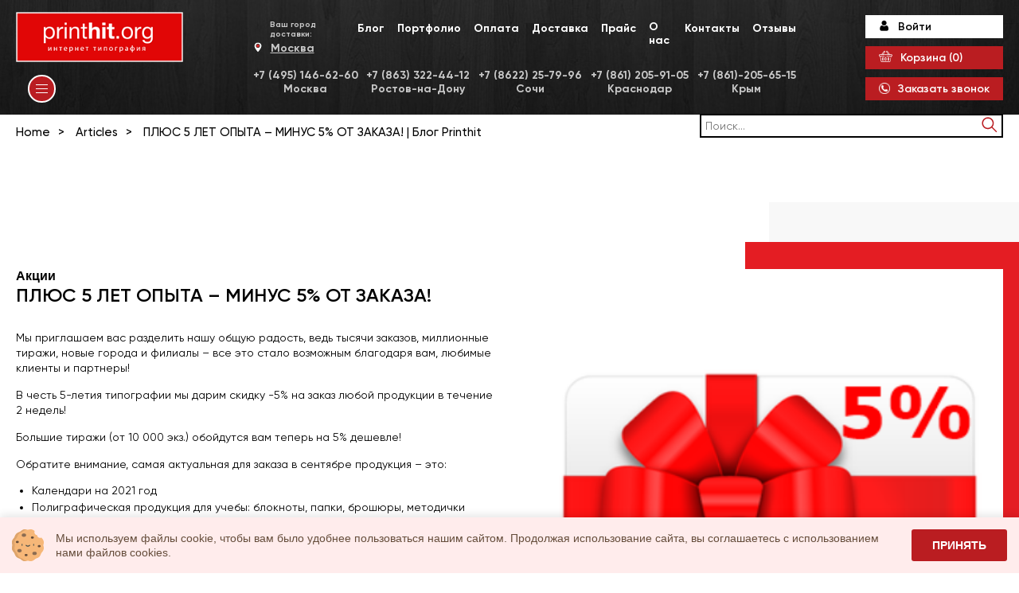

--- FILE ---
content_type: text/html; charset=UTF-8
request_url: https://printhit.org/article/plus-5-let-opyta-minus-5-ot-zakaza
body_size: 27251
content:
<!DOCTYPE html>
<html>
<head>
    <meta charset="UTF-8"/>
    <meta name="format-detection" content="telephone=no">
    <meta name="viewport" content="width=device-width, initial-scale=1">
    <meta http-equiv="X-UA-Compatible" content="ie=edge">
    <title>ПЛЮС 5 ЛЕТ ОПЫТА – МИНУС 5% ОТ ЗАКАЗА! | Блог Printhit</title>
    <script src="https://api-maps.yandex.ru/2.1/?apikey=6184eb16-4f7f-477d-bb93-452c4404b653&amp;lang=ru_RU"></script>
                <!-- Google Tag Manager -->
    <script>(function(w,d,s,l,i){w[l]=w[l]||[];w[l].push({'gtm.start':
    new Date().getTime(),event:'gtm.js'});var f=d.getElementsByTagName(s)[0],
    j=d.createElement(s),dl=l!='dataLayer'?'&l='+l:'';j.async=true;j.src=
    'https://www.googletagmanager.com/gtm.js?id='+i+dl;f.parentNode.insertBefore(j,f);
    })(window,document,'script','dataLayer','GTM-PWDQGBXX');</script>
    <!-- End Google Tag Manager -->

    <meta name="description" content="Онлайн-типография PrintHit отмечает первый маленький юбилей! Нам – 5 лет, друзья!">
<meta name="keywords" content="">
<link href="/css/cart.css?v=1617991898" rel="stylesheet">
<link href="/theme/printhit24/dist/css/libs.css?v=1623938696" rel="stylesheet">
<link href="/theme/printhit24/dist/fonts/fonts.css?v=1622142474" rel="stylesheet">
<link href="/theme/printhit24/dist/fonts/icomoon/style.css?v=1647943720" rel="stylesheet">
<link href="/theme/printhit24/dist/css/style.css?v=1710482877" rel="stylesheet">
<link href="/css/style-overrides.css?v=1617991896" rel="stylesheet">
<link href="/css/custom.css?v=1738055199" rel="stylesheet">
<link href="/assets/6f3582f2/css/callback-request-widget.css?v=1758998697" rel="stylesheet">
<link href="/assets/92038af6/css/region-select-widget.css?v=1758998695" rel="stylesheet">
<script>var appOptions = {"base_domain":"printhit.org"};
var inputmask_98311d6b = {"mask":["+38(999)999-99-99","+7(999)999-99-99"]};</script>    <meta name="csrf-param" content="_csrf">
<meta name="csrf-token" content="ZpJKQZs8dkWKSajsOq34n4ZEarIQintlMZTOWLYb7Qcj_SEM3U4pHeUx-7Z7lY3A8i07-mLwFhdz5b0J_Hq1aQ==">

        <!-- Yandex.Metrika counter -->
        <script type="text/javascript" >
            (function(m,e,t,r,i,k,a){m[i]=m[i]||function(){(m[i].a=m[i].a||[]).push(arguments)};
                m[i].l=1*new Date();k=e.createElement(t),a=e.getElementsByTagName(t)[0],k.async=1,k.src=r,a.parentNode.insertBefore(k,a)})
            (window, document, "script", "https://mc.yandex.ru/metrika/tag.js", "ym");

            ym(62426218, "init", {
                clickmap:true,
                trackLinks:true,
                accurateTrackBounce:true,
                webvisor:true
            });
        </script>
        <noscript><div><img src="https://mc.yandex.ru/watch/62426218" style="position:absolute; left:-9999px;" alt="" /></div></noscript>
        <!-- /Yandex.Metrika counter -->

        <!-- Global site tag (gtag.js) - Google Analytics -->
        <script async src="https://www.googletagmanager.com/gtag/js?id=UA-67502045-2"></script>
        <script>
            window.dataLayer = window.dataLayer || [];
            function gtag(){dataLayer.push(arguments);}
            gtag('js', new Date());

            gtag('config', 'UA-67502045-2');
        </script>
        <script src="https://api-maps.yandex.ru/2.1/?apikey=4da52a05-1b6f-4436-ae76-fa8dbeb2ff53&lang=ru_RU" type="text/javascript"></script>
        <link rel="stylesheet" href="https://cdn.envybox.io/widget/cbk.css">
        <script type="text/javascript" src="https://cdn.envybox.io/widget/cbk.js?wcb_code=ce4880d128035067f6ed9fa95dbe438c" charset="UTF-8" async></script>
        <!--<script src="https://www.google.com/recaptcha/api.js?render=6LcErIYcAAAAANm41zExblrBG3gkv3YwaNsdFB0a"></script>
        <script>
            function onClick(e) {
                e.preventDefault();
                grecaptcha.ready(function() {
                  grecaptcha.execute('6LcErIYcAAAAANm41zExblrBG3gkv3YwaNsdFB0a', {action: 'submit'}).then(function(token) {
                      $('#callback-form').find('[name="captcha"]').val(token);
                      $('#callback-form').submit();
                  });
                });
            }
            function onSubmit(token) {
                $.pjax.reload('#pjax-callback-form', {
                        type: 'POST',
                        data: $('#callback-form').serialize(),
                        url: '/ajax/call?type=callback',
                        enablePushState: false
                });
            }
            function onClickBanner(e) {
                e.preventDefault();
                grecaptcha.ready(function() {
                  grecaptcha.execute('6LcErIYcAAAAANm41zExblrBG3gkv3YwaNsdFB0a', {action: 'submit'}).then(function(token) {
                      $('#callback-banner-form').find('[name="captcha"]').val(token);
                      $('#callback-banner-form').submit();
                  });
                });
            }
            function onSubmitBanner(token) {
                $.pjax.reload('#pjax-callback-banner-form', {
                        type: 'POST',
                        data: $('#callback-banner-form').serialize(),
                        url: '/ajax/call?type=request',
                        enablePushState: false
                });
            }
        </script>-->
</head>
<body>
    <!-- Google Tag Manager (noscript) -->
    <noscript>
    <iframe src="https://www.googletagmanager.com/ns.html?id=GTM-PWDQGBXX" height="0" width="0" style="display:none;visibility:hidden"></iframe>
    </noscript>
    <!-- End Google Tag Manager (noscript) -->
        <header class="header desktop">
        <div class="header-main">
            <div class="container ">
                <div class="header_search block-fixed">
                    
<form class="form-inline" action="/search" method="get">    <input type="text" class="form-control" name="key" placeholder="Поиск...">    <span class="input-group-btn">
        <button type="submit" class="btn btn-primary"><i class="glyphicon glyphicon-search"></i></button>    </span>
    </form><br/>                </div>
                <div class="left">
                    <a class="logo" href="/"><img class="logo__img" src="/theme/printhit24/dist/images/logo2.png" alt="Интернет-типография"></a>
                                        <style>
    .cd-secondary-dropdown {
        border: 2px solid black;
        border-top: none;
        min-height: 300px;
        height: 100%;
        top: 0 !important;
    }
    .cd-dropdown-content .cd-dropdown-content-link {
        text-wrap: balance;
        line-height: inherit;
        padding-top: 3px;
        padding-bottom: 3px;
        display: flex;
        align-items: center;
    }
    .cd-secondary-dropdown {
        display: block;
    }
    .cd-secondary-dropdown li {
        display: block;
    }
    .cd-secondary-dropdown a:hover {
        color: #BA1D21 !important;
    }
    .cd-dropdown-content .cd-secondary-dropdown a{
        overflow: inherit;
        white-space: wrap;
        height: auto;
        font: 14px/30px 'GilroyRegular', sans-serif;
        color: #000;
    }
</style>
    <div class="cd-dropdown-wrapper ">
        <a class="cd-dropdown-trigger" href="#">
            <div class="burg">
                <div class="burg-line"></div>
                <div class="burg-line"></div>
                <div class="burg-line"></div>
            </div>
        </a>
        <nav class="cd-dropdown">


            <ul class="cd-dropdown-content cd-dropdown-content-mobile">
                
                                                            <li class="has-children ">

                                                        <a href="/product-page/srocnaa-pecat-bukletov" class="cd-dropdown-content-link ">
                                <img src="/theme/printhit24/dist/images/card.svg" style="width: 20px;height: 20px;margin-right: 5px;">
                                Срочная печать буклетов                            </a>
                            
                            
                            <ul class="cd-secondary-dropdown is-hidden " style="background:#f1f1f1;height: 100%;flex-direction: column;-webkit-column-count: 3;
    -moz-column-count: 3;
    column-count: 3;">
                                    <li class="go-back">
                                    <a href="#0"></a>
                                </li>
                                <!--<li style="font-size: 18px;margin-bottom: 10px;display: block;">Срочная печать буклетов</li>-->
                                <div style="display: flex;flex-wrap: wrap;">
                                
                                                                    
                                    
                                                                        <div>
                                        <a href="/product-page/buklety-a4" class="">Буклеты А4</a>
                                    </div>
                                                                        <div>
                                        <a href="/product-page/buklety-a5" class="">Буклеты А5</a>
                                    </div>
                                                                    
                                </div>
                            </ul>
                            
                        </li>
                                                                                <li class="has-children ">

                                                        <a href="/product-page/bloknoty" class="cd-dropdown-content-link ">
                                <img src="/theme/printhit24/dist/images/card.svg" style="width: 20px;height: 20px;margin-right: 5px;">
                                Блокноты                            </a>
                            
                            
                            <ul class="cd-secondary-dropdown is-hidden " style="background:#f1f1f1;height: 100%;flex-direction: column;-webkit-column-count: 3;
    -moz-column-count: 3;
    column-count: 3;">
                                    <li class="go-back">
                                    <a href="#0"></a>
                                </li>
                                <!--<li style="font-size: 18px;margin-bottom: 10px;display: block;">Блокноты</li>-->
                                <div style="display: flex;flex-wrap: wrap;">
                                
                                                                    
                                    
                                                                        <div>
                                        <a href="/product-page/bloknoty-a5" class="">Блокноты А5</a>
                                    </div>
                                                                        <div>
                                        <a href="/product-page/bloknoty-s-logotipom" class="">Блокноты с логотипом</a>
                                    </div>
                                                                    
                                </div>
                            </ul>
                            
                        </li>
                                                                                <li>
                            <a href="/product-page/reklamnye-listovki" class="cd-dropdown-content-link ">
                            <img src="/theme/printhit24/dist/images/card.svg" style="width: 20px;height: 20px;margin-right: 5px;">
                            Печать рекламных листовок                            </a>
                        </li>
                                                                                <li>
                            <a href="/product-page/cvetnye-brosury" class="cd-dropdown-content-link ">
                            <img src="/theme/printhit24/dist/images/card.svg" style="width: 20px;height: 20px;margin-right: 5px;">
                            Печать цветных брошюр                            </a>
                        </li>
                                                                                <li class="has-children ">

                                                        <a href="/product-page/pechat-vizitok-1000-shtuk" class="cd-dropdown-content-link ">
                                <img src="/theme/printhit24/dist/images/card.svg" style="width: 20px;height: 20px;margin-right: 5px;">
                                Печать визиток 1000 штук                            </a>
                            
                            
                            <ul class="cd-secondary-dropdown is-hidden " style="background:#f1f1f1;height: 100%;flex-direction: column;-webkit-column-count: 3;
    -moz-column-count: 3;
    column-count: 3;">
                                    <li class="go-back">
                                    <a href="#0"></a>
                                </li>
                                <!--<li style="font-size: 18px;margin-bottom: 10px;display: block;">Печать визиток 1000 штук</li>-->
                                <div style="display: flex;flex-wrap: wrap;">
                                
                                                                    
                                    
                                                                        <div>
                                        <a href="/product-page/dvuhstoronnie-vizitki" class="">Двусторонние визитки</a>
                                    </div>
                                                                        <div>
                                        <a href="/product-page/pechat-vizitok-100-shtuk" class="">Визитки 100 штук</a>
                                    </div>
                                                                        <div>
                                        <a href="/product-page/tsifrovaya-pechat-vizitok" class="">Цифровая печать визиток</a>
                                    </div>
                                                                        <div>
                                        <a href="/product-page/vizitki-na-plotnoy-bumage" class="">Визитки на плотной бумаге</a>
                                    </div>
                                                                        <div>
                                        <a href="/product-page/vizitki-s-laminaciej" class="">Ламинированные визитки</a>
                                    </div>
                                                                    
                                </div>
                            </ul>
                            
                        </li>
                                                                                <li>
                            <a href="/product-page/plejsmety-podlozki" class="cd-dropdown-content-link ">
                            <img src="/theme/printhit24/dist/images/card.svg" style="width: 20px;height: 20px;margin-right: 5px;">
                            Плейсметы, подложки                            </a>
                        </li>
                                                                                <li>
                            <a href="/product-page/bloki-dla-zapisej-kubariki" class="cd-dropdown-content-link ">
                            <img src="/theme/printhit24/dist/images/card.svg" style="width: 20px;height: 20px;margin-right: 5px;">
                            Блоки для записей (кубарики)                            </a>
                        </li>
                                                                                <li>
                            <a href="/product-page/hengery-dorhengery-nekhengery" class="cd-dropdown-content-link ">
                            <img src="/theme/printhit24/dist/images/card.svg" style="width: 20px;height: 20px;margin-right: 5px;">
                            Хенгеры, дорхенгеры, некхенгеры                            </a>
                        </li>
                                                                                <li class="has-children ">

                                                        <a href="/product-page/sertifikaty" class="cd-dropdown-content-link ">
                                <img src="/theme/printhit24/dist/images/card.svg" style="width: 20px;height: 20px;margin-right: 5px;">
                                Сертификаты                            </a>
                            
                            
                            <ul class="cd-secondary-dropdown is-hidden " style="background:#f1f1f1;height: 100%;flex-direction: column;-webkit-column-count: 3;
    -moz-column-count: 3;
    column-count: 3;">
                                    <li class="go-back">
                                    <a href="#0"></a>
                                </li>
                                <!--<li style="font-size: 18px;margin-bottom: 10px;display: block;">Сертификаты</li>-->
                                <div style="display: flex;flex-wrap: wrap;">
                                
                                                                    
                                    
                                                                        <div>
                                        <a href="/product-page/podarocnye-sertifikaty" class="">Подарочные сертификаты</a>
                                    </div>
                                                                        <div>
                                        <a href="/product-page/sertifikaty-a4" class="">Сертификаты А4</a>
                                    </div>
                                                                    
                                </div>
                            </ul>
                            
                        </li>
                                                                                <li class="has-children ">

                                                        <a href="/product-page/blanki" class="cd-dropdown-content-link ">
                                <img src="/theme/printhit24/dist/images/card.svg" style="width: 20px;height: 20px;margin-right: 5px;">
                                Бланки                            </a>
                            
                            
                            <ul class="cd-secondary-dropdown is-hidden " style="background:#f1f1f1;height: 100%;flex-direction: column;-webkit-column-count: 3;
    -moz-column-count: 3;
    column-count: 3;">
                                    <li class="go-back">
                                    <a href="#0"></a>
                                </li>
                                <!--<li style="font-size: 18px;margin-bottom: 10px;display: block;">Бланки</li>-->
                                <div style="display: flex;flex-wrap: wrap;">
                                
                                                                    
                                    
                                                                        <div>
                                        <a href="/product-page/blanki-a5" class="">Бланки А5</a>
                                    </div>
                                                                        <div>
                                        <a href="/product-page/blanki-svidetelstva" class="">Бланки свидетельства</a>
                                    </div>
                                                                        <div>
                                        <a href="/product-page/blanki-sertifikaty" class="">Бланки сертификаты</a>
                                    </div>
                                                                        <div>
                                        <a href="/product-page/blanki-a4" class="">Бланки А4</a>
                                    </div>
                                                                    
                                </div>
                            </ul>
                            
                        </li>
                                                                                <li class="has-children ">

                                                        <a href="/product-page/kalendari" class="cd-dropdown-content-link ">
                                <img src="/theme/printhit24/dist/images/card.svg" style="width: 20px;height: 20px;margin-right: 5px;">
                                Печать календарей                            </a>
                            
                            
                            <ul class="cd-secondary-dropdown is-hidden " style="background:#f1f1f1;height: 100%;flex-direction: column;-webkit-column-count: 3;
    -moz-column-count: 3;
    column-count: 3;">
                                    <li class="go-back">
                                    <a href="#0"></a>
                                </li>
                                <!--<li style="font-size: 18px;margin-bottom: 10px;display: block;">Печать календарей</li>-->
                                <div style="display: flex;flex-wrap: wrap;">
                                
                                                                    
                                    
                                                                        <div>
                                        <a href="/product-page/kalendari-nastolnye" class="">Печать настольных календарей</a>
                                    </div>
                                                                        <div>
                                        <a href="/product-page/kalendari-piramidka" class="">Календари пирамидка</a>
                                    </div>
                                                                        <div>
                                        <a href="/product-page/poster" class="">Постер</a>
                                    </div>
                                                                        <div>
                                        <a href="/product-page/kalendari-nastennye" class="">Календари настенные перекидные</a>
                                    </div>
                                                                        <div>
                                        <a href="/product-page/kalendari-a3" class="">Печать календарей А3</a>
                                    </div>
                                                                        <div>
                                        <a href="/product-page/kalendari-a4" class="">Печать календарей А4</a>
                                    </div>
                                                                        <div>
                                        <a href="/product-page/kalendari-a5" class="">Печать календарей А5</a>
                                    </div>
                                                                        <div>
                                        <a href="/product-page/kalendari-s-fotografiami" class="">Календари с фотографиями</a>
                                    </div>
                                                                        <div>
                                        <a href="/product-page/kalendari-proizvodstvennye" class="">Календари производственные</a>
                                    </div>
                                                                        <div>
                                        <a href="/product-page/kalendari-a2" class="">Печать календарей А2</a>
                                    </div>
                                                                        <div>
                                        <a href="/product-page/kalendari-malenkie" class="">Календари маленькие</a>
                                    </div>
                                                                        <div>
                                        <a href="/product-page/kalendari-ekskluzivnye" class="">Календари эксклюзивные</a>
                                    </div>
                                                                        <div>
                                        <a href="/product-page/kalendari-domiki-samosbornye" class="">Календари домики самосборные</a>
                                    </div>
                                                                        <div>
                                        <a href="/product-page/kalendari-domiki-perekidnye" class="">Печать перекидных календарей (календари-домики)</a>
                                    </div>
                                                                        <div>
                                        <a href="/product-page/kalendari-s-tisneniem" class="">Календари с тиснением</a>
                                    </div>
                                                                        <div>
                                        <a href="/product-page/kalendari-kvartalnye" class="">Печать квартальных календарей</a>
                                    </div>
                                                                        <div>
                                        <a href="/product-page/kalendari-ekonom" class="">Календари эконом</a>
                                    </div>
                                                                        <div>
                                        <a href="/product-page/kalendarnaa-setka" class="">Календарная сетка</a>
                                    </div>
                                                                        <div>
                                        <a href="/product-page/ofsetnaya-pechat-kalendarey" class="">Офсетная печать календарей</a>
                                    </div>
                                                                    
                                </div>
                            </ul>
                            
                        </li>
                                                                                <li class="has-children ">

                                                        <a href="/product-page/zurnaly" class="cd-dropdown-content-link ">
                                <img src="/theme/printhit24/dist/images/card.svg" style="width: 20px;height: 20px;margin-right: 5px;">
                                Печать журналов                            </a>
                            
                            
                            <ul class="cd-secondary-dropdown is-hidden " style="background:#f1f1f1;height: 100%;flex-direction: column;-webkit-column-count: 3;
    -moz-column-count: 3;
    column-count: 3;">
                                    <li class="go-back">
                                    <a href="#0"></a>
                                </li>
                                <!--<li style="font-size: 18px;margin-bottom: 10px;display: block;">Печать журналов</li>-->
                                <div style="display: flex;flex-wrap: wrap;">
                                
                                                                    
                                    
                                                                        <div>
                                        <a href="/product-page/zurnaly-a4" class="">Журналы А4</a>
                                    </div>
                                                                        <div>
                                        <a href="/product-page/zurnaly-s-gejtfoldom" class="">Журналы с гейтфолдом</a>
                                    </div>
                                                                        <div>
                                        <a href="/product-page/zurnaly-glancevye" class="">Журналы глянцевые</a>
                                    </div>
                                                                        <div>
                                        <a href="/product-page/zurnaly-reklamnye" class="">Журналы рекламные</a>
                                    </div>
                                                                        <div>
                                        <a href="/product-page/zurnaly-s-krepleniem-na-skobu" class="">Журналы с креплением на скобу</a>
                                    </div>
                                                                        <div>
                                        <a href="/product-page/zurnaly-s-krepleniem-na-pruzinu" class="">Журналы с креплением на пружину</a>
                                    </div>
                                                                        <div>
                                        <a href="/product-page/zurnaly-s-krepleniem-na-klej" class="">Журналы с креплением на клей</a>
                                    </div>
                                                                        <div>
                                        <a href="/product-page/zurnaly-s-krepleniem-na-kbs" class="">Журналы с креплением на КБС</a>
                                    </div>
                                                                    
                                </div>
                            </ul>
                            
                        </li>
                                                                                <li class="has-children ">

                                                        <a href="/product-page/birki" class="cd-dropdown-content-link ">
                                <img src="/theme/printhit24/dist/images/card.svg" style="width: 20px;height: 20px;margin-right: 5px;">
                                Печать бирок                            </a>
                            
                            
                            <ul class="cd-secondary-dropdown is-hidden " style="background:#f1f1f1;height: 100%;flex-direction: column;-webkit-column-count: 3;
    -moz-column-count: 3;
    column-count: 3;">
                                    <li class="go-back">
                                    <a href="#0"></a>
                                </li>
                                <!--<li style="font-size: 18px;margin-bottom: 10px;display: block;">Печать бирок</li>-->
                                <div style="display: flex;flex-wrap: wrap;">
                                
                                                                    
                                    
                                                                        <div>
                                        <a href="/product-page/birki-dla-uvelirnyh-izdelij" class="">Бирки для ювелирных изделий</a>
                                    </div>
                                                                        <div>
                                        <a href="/product-page/pecat-birok-na-kartone" class="">Печать бирок на картоне</a>
                                    </div>
                                                                        <div>
                                        <a href="/product-page/bagaznye-birki" class="">Багажные бирки</a>
                                    </div>
                                                                        <div>
                                        <a href="/product-page/izgotovlenie-birok-dla-odezdy" class="">Изготовление бирок для одежды</a>
                                    </div>
                                                                        <div>
                                        <a href="/product-page/birki-s-otverstiami-raznyh-diametrov" class="">Бирки с отверстиями разных диаметров</a>
                                    </div>
                                                                        <div>
                                        <a href="/product-page/birki-s-logotipom" class="">Печать бирок с логотипом</a>
                                    </div>
                                                                    
                                </div>
                            </ul>
                            
                        </li>
                                                                                <li class="has-children ">

                                                        <a href="/product-page/naklejki" class="cd-dropdown-content-link ">
                                <img src="/theme/printhit24/dist/images/card.svg" style="width: 20px;height: 20px;margin-right: 5px;">
                                Печать наклеек                            </a>
                            
                            
                            <ul class="cd-secondary-dropdown is-hidden " style="background:#f1f1f1;height: 100%;flex-direction: column;-webkit-column-count: 3;
    -moz-column-count: 3;
    column-count: 3;">
                                    <li class="go-back">
                                    <a href="#0"></a>
                                </li>
                                <!--<li style="font-size: 18px;margin-bottom: 10px;display: block;">Печать наклеек</li>-->
                                <div style="display: flex;flex-wrap: wrap;">
                                
                                                                    
                                    
                                                                        <div>
                                        <a href="/product-page/bumaznye-naklejki" class="">Бумажные наклейки</a>
                                    </div>
                                                                        <div>
                                        <a href="/product-page/kruglye-naklejki" class="">Печать круглых наклеек</a>
                                    </div>
                                                                        <div>
                                        <a href="/product-page/figurnye-naklejki" class="">Фигурные наклейки </a>
                                    </div>
                                                                        <div>
                                        <a href="/product-page/pramougolnye-naklejki" class="">Прямоугольные наклейки</a>
                                    </div>
                                                                        <div>
                                        <a href="/product-page/ovalnye-naklejki" class="">Овальные наклейки</a>
                                    </div>
                                                                        <div>
                                        <a href="/product-page/naklejki-s-plotternoj-rezkoj" class="">Наклейки с плоттерной резкой </a>
                                    </div>
                                                                        <div>
                                        <a href="/product-page/nastennye-naklejki" class="">Настенные наклейки</a>
                                    </div>
                                                                        <div>
                                        <a href="/product-page/naklejki-s-logotipom" class="">Печать наклеек с логотипом</a>
                                    </div>
                                                                        <div>
                                        <a href="/product-page/stikery-s-laminaciej" class="">Стикеры с ламинацией</a>
                                    </div>
                                                                        <div>
                                        <a href="/product-page/naklejki-a4" class="">Печать наклеек А4</a>
                                    </div>
                                                                        <div>
                                        <a href="/product-page/kruglye-naklejki-s-logotipom" class="">Печать круглых наклеек с логотипом</a>
                                    </div>
                                                                        <div>
                                        <a href="/product-page/naklejki-so-svoim-dizaynom" class="">Печать наклеек со своим дизайном</a>
                                    </div>
                                                                    
                                </div>
                            </ul>
                            
                        </li>
                                                                                <li class="has-children ">

                                                        <a href="/product-page/katalogi" class="cd-dropdown-content-link ">
                                <img src="/theme/printhit24/dist/images/card.svg" style="width: 20px;height: 20px;margin-right: 5px;">
                                Каталоги                            </a>
                            
                            
                            <ul class="cd-secondary-dropdown is-hidden " style="background:#f1f1f1;height: 100%;flex-direction: column;-webkit-column-count: 3;
    -moz-column-count: 3;
    column-count: 3;">
                                    <li class="go-back">
                                    <a href="#0"></a>
                                </li>
                                <!--<li style="font-size: 18px;margin-bottom: 10px;display: block;">Каталоги</li>-->
                                <div style="display: flex;flex-wrap: wrap;">
                                
                                                                    
                                    
                                                                        <div>
                                        <a href="/product-page/katalogi-a4" class="">Каталоги А4</a>
                                    </div>
                                                                        <div>
                                        <a href="/product-page/katalogi-a5" class="">Каталоги А5</a>
                                    </div>
                                                                        <div>
                                        <a href="/product-page/katalogi-na-skobe" class="">Каталоги на скобе</a>
                                    </div>
                                                                        <div>
                                        <a href="/product-page/katalogi-reklamnye" class="">Каталоги рекламные</a>
                                    </div>
                                                                        <div>
                                        <a href="/product-page/katalogi-a3" class="">Каталоги А3</a>
                                    </div>
                                                                        <div>
                                        <a href="/product-page/katalogi-odezdy" class="">Каталоги одежды</a>
                                    </div>
                                                                        <div>
                                        <a href="/product-page/katalogi-uf" class="">Каталоги УФ</a>
                                    </div>
                                                                        <div>
                                        <a href="/product-page/katalogi-na-skrepke" class="">Каталоги на скрепке</a>
                                    </div>
                                                                    
                                </div>
                            </ul>
                            
                        </li>
                                                                                <li>
                            <a href="/product-page/brosury-a4" class="cd-dropdown-content-link ">
                            <img src="/theme/printhit24/dist/images/card.svg" style="width: 20px;height: 20px;margin-right: 5px;">
                            Брошюры А4                            </a>
                        </li>
                                                                                <li class="has-children ">

                                                        <a href="/product-page/listovki" class="cd-dropdown-content-link ">
                                <img src="/theme/printhit24/dist/images/card.svg" style="width: 20px;height: 20px;margin-right: 5px;">
                                Печать листовок                            </a>
                            
                            
                            <ul class="cd-secondary-dropdown is-hidden " style="background:#f1f1f1;height: 100%;flex-direction: column;-webkit-column-count: 3;
    -moz-column-count: 3;
    column-count: 3;">
                                    <li class="go-back">
                                    <a href="#0"></a>
                                </li>
                                <!--<li style="font-size: 18px;margin-bottom: 10px;display: block;">Печать листовок</li>-->
                                <div style="display: flex;flex-wrap: wrap;">
                                
                                                                    
                                    
                                                                        <div>
                                        <a href="/product-page/cvetnye-listovki" class="">Цветные листовки</a>
                                    </div>
                                                                        <div>
                                        <a href="/product-page/listovki-a7" class="">Печать листовок А7</a>
                                    </div>
                                                                        <div>
                                        <a href="/product-page/listovki-cb" class="">Листовки ЧБ</a>
                                    </div>
                                                                        <div>
                                        <a href="/product-page/glancevye-listovki" class="">Глянцевые листовки</a>
                                    </div>
                                                                        <div>
                                        <a href="/product-page/listovki-a5" class="">Печать листовок А5</a>
                                    </div>
                                                                        <div>
                                        <a href="/product-page/listovki-a6" class="">Печать листовок А6</a>
                                    </div>
                                                                        <div>
                                        <a href="/product-page/listovki-a4" class="">Печать листовок А4</a>
                                    </div>
                                                                        <div>
                                        <a href="/product-page/pecat-cvetnyh-listovok" class="">Печать цветных листовок</a>
                                    </div>
                                                                        <div>
                                        <a href="/product-page/dvustoronnie-listovki" class="">Двусторонние листовки</a>
                                    </div>
                                                                        <div>
                                        <a href="/product-page/listovki-ofsetnaya-pechat" class="">Офсетная печать листовок</a>
                                    </div>
                                                                        <div>
                                        <a href="/product-page/cifrovaya-pechat-listovok" class="">Цифровая печать листовок</a>
                                    </div>
                                                                    
                                </div>
                            </ul>
                            
                        </li>
                                                                                <li class="has-children ">

                                                        <a href="/product-page/papki" class="cd-dropdown-content-link ">
                                <img src="/theme/printhit24/dist/images/card.svg" style="width: 20px;height: 20px;margin-right: 5px;">
                                Папки                            </a>
                            
                            
                            <ul class="cd-secondary-dropdown is-hidden " style="background:#f1f1f1;height: 100%;flex-direction: column;-webkit-column-count: 3;
    -moz-column-count: 3;
    column-count: 3;">
                                    <li class="go-back">
                                    <a href="#0"></a>
                                </li>
                                <!--<li style="font-size: 18px;margin-bottom: 10px;display: block;">Папки</li>-->
                                <div style="display: flex;flex-wrap: wrap;">
                                
                                                                    
                                    
                                                                        <div>
                                        <a href="/product-page/bumaznye-papki-s-logotipom" class="">Бумажные папки с логотипом</a>
                                    </div>
                                                                        <div>
                                        <a href="/product-page/dizajnerskie-papki" class="">Дизайнерские папки</a>
                                    </div>
                                                                        <div>
                                        <a href="/product-page/kartonnye-papki" class="">Картонные папки</a>
                                    </div>
                                                                        <div>
                                        <a href="/product-page/papki-dla-nomerov-v-gostinice" class="">Папки для номеров в гостинице</a>
                                    </div>
                                                                        <div>
                                        <a href="/product-page/pecat-papok-dla-nomerov-v-gostinice" class="">Печать папок для номеров в гостинице</a>
                                    </div>
                                                                        <div>
                                        <a href="/product-page/pecat-papok-konvertov" class="">Печать папок конвертов</a>
                                    </div>
                                                                        <div>
                                        <a href="/product-page/pecat-papok-konvertov-s-logotipom" class="">Печать папок конвертов с логотипом</a>
                                    </div>
                                                                        <div>
                                        <a href="/product-page/papki-vyrubnye-a4" class="">Папки вырубные А4</a>
                                    </div>
                                                                        <div>
                                        <a href="/product-page/pecat-vyrubnyh-papok-a4" class="">Печать вырубных папок А4</a>
                                    </div>
                                                                        <div>
                                        <a href="/product-page/pecat-papok-s-logotipom" class="">Печать папок с логотипом</a>
                                    </div>
                                                                        <div>
                                        <a href="/product-page/pecat-vyrubnyh-papok" class="">Печать вырубных папок</a>
                                    </div>
                                                                        <div>
                                        <a href="/product-page/pecat-na-papkah-ugolkah" class="">Печать на папках уголках</a>
                                    </div>
                                                                        <div>
                                        <a href="/product-page/papki-dla-scetov" class="">Папки для счетов</a>
                                    </div>
                                                                        <div>
                                        <a href="/product-page/papki-dla-obrazcov" class="">Папки для образцов</a>
                                    </div>
                                                                    
                                </div>
                            </ul>
                            
                        </li>
                                                                                <li class="has-children ">

                                                        <a href="/product-page/etiketki" class="cd-dropdown-content-link ">
                                <img src="/theme/printhit24/dist/images/card.svg" style="width: 20px;height: 20px;margin-right: 5px;">
                                Печать этикеток                            </a>
                            
                            
                            <ul class="cd-secondary-dropdown is-hidden " style="background:#f1f1f1;height: 100%;flex-direction: column;-webkit-column-count: 3;
    -moz-column-count: 3;
    column-count: 3;">
                                    <li class="go-back">
                                    <a href="#0"></a>
                                </li>
                                <!--<li style="font-size: 18px;margin-bottom: 10px;display: block;">Печать этикеток</li>-->
                                <div style="display: flex;flex-wrap: wrap;">
                                
                                                                    
                                    
                                                                        <div>
                                        <a href="/product-page/samokleyashchiesya-etiketki" class="">Изготовление самоклеящихся этикеток</a>
                                    </div>
                                                                        <div>
                                        <a href="/product-page/etiketki-s-logotipom" class="">Этикетки с логотипом </a>
                                    </div>
                                                                    
                                </div>
                            </ul>
                            
                        </li>
                                                                                <li>
                            <a href="/product-page/arlyki" class="cd-dropdown-content-link ">
                            <img src="/theme/printhit24/dist/images/card.svg" style="width: 20px;height: 20px;margin-right: 5px;">
                            Ярлыки                            </a>
                        </li>
                                                                                <li>
                            <a href="/product-page/liflety" class="cd-dropdown-content-link ">
                            <img src="/theme/printhit24/dist/images/card.svg" style="width: 20px;height: 20px;margin-right: 5px;">
                            Лифлеты                            </a>
                        </li>
                                                                                <li>
                            <a href="/product-page/karty-putevoditeli" class="cd-dropdown-content-link ">
                            <img src="/theme/printhit24/dist/images/card.svg" style="width: 20px;height: 20px;margin-right: 5px;">
                            Карты, путеводители                            </a>
                        </li>
                                                </ul>
                </nav>
    </div>
                                    </div>
                    <div class="middle">
                        <div class="middle-top" style="margin-bottom: 15px;">
                            <div class="delivery-location">
                                <span class="select-label">Ваш город доставки:</span>
                                <a class="location popup-link" href="#city">Москва</a>
                            </div>
                            <div class="block-fixed-phone middle-bottom">
                                <ul class="phones"><li><a href="tel:+7 (495) 146-62-60">+7 (495) 146-62-60</a></li></ul>                                <a href="mailto:" style="color: white;"></a>
                            </div>
                            <nav itemscope="" itemtype="http://schema.org/SiteNavigationElement" style="margin-left: auto;">
                                <ul itemscope="" itemtype="http://schema.org/ItemList" class="menu">
                                    <li itemprop="itemListElement" itemscope="" itemtype="http://schema.org/ItemList">
                                        <a class="menu-link" href="/article" itemprop="url">Блог</a>
                                        <meta itemprop="name" content="Главная" />
                                    </li>
                                    <li itemprop="itemListElement" itemscope="" itemtype="http://schema.org/ItemList">
                                        <a class="menu-link" href="/portfolio" itemprop="url">Портфолио</a>
                                        <meta itemprop="name" content="Портфолио" />
                                    </li>
                                    <li itemprop="itemListElement" itemscope="" itemtype="http://schema.org/ItemList">
                                        <a class="menu-link" href="/page/about" itemprop="url">Оплата</a>
                                        <meta itemprop="name" content="Оплата" />
                                    </li>
                                    <li itemprop="itemListElement" itemscope="" itemtype="http://schema.org/ItemList">
                                        <a class="menu-link" href="/page/delivery" itemprop="url">Доставка</a>
                                        <meta itemprop="name" content="Доставка" />
                                    </li>
                                    <li itemprop="itemListElement" itemscope="" itemtype="http://schema.org/ItemList">
                                        <a class="menu-link" href="/price" itemprop="url" rel=«nofollow»>Прайс</a>
                                        <meta itemprop="name" content="Прайс" />
                                    </li>
                                    <li itemprop="itemListElement" itemscope="" itemtype="http://schema.org/ItemList">
                                        <a class="menu-link" href="/page/about-us" itemprop="url">О нас</a>
                                        <meta itemprop="name" content="О нас" />
                                    </li>
                                    <li itemprop="itemListElement" itemscope="" itemtype="http://schema.org/ItemList">
                                        <a class="menu-link" href="/page/contacts" itemprop="url">Контакты</a>
                                        <meta itemprop="name" content="Контакты" />
                                    </li>
                                    <li itemprop="itemListElement" itemscope="" itemtype="http://schema.org/ItemList">
                                        <a class="menu-link" href="/reviews" itemprop="url">Отзывы</a>
                                        <meta itemprop="name" content="Отзывы" />
                                    </li>
                                </ul>
                            </nav>
                        </div>
                                                <div class="middle-bottom block-fixed">
                            <ul class="phones"><li><a href='tel:+7 (495) 146-62-60'>+7 (495) 146-62-60</a><span>Москва</span></li>
<li><a href='tel:+7 (863) 322-44-12'>+7 (863) 322-44-12</a><span>Ростов-на-Дону</span></li>
<li><a href='tel:+7 (8622) 25-79-96'>+7 (8622) 25-79-96</a><span>Сочи</span></li>
<li><a href='tel:+7 (861) 205-91-05'>+7 (861) 205-91-05</a><span>Краснодар</span></li>
<li><a href='tel:+7 (861)-205-65-15'>+7 (861)-205-65-15</a><span>Крым</span></li></ul>                        </div>
                </div>

                <div class="block">

                                            <a class="login-link block-fixed" href="/user/sign-in/login" rel = 'nofollow'>Войти</a>
                    
                    <a class="basket-link block-fixed" href="/cart" rel='nofollow'>Корзина (<span id="cart-total">0</span>)</a>
                    <a class="callback-link popup-link callback block-fixed" href="#callback">Заказать звонок</a>
                    <div class="link-none search_button"></div>
                    <a class="callback-link popup-link callback link-none" href="#callback"></a>
                                            <a class="login-link link-none" href="/user/sign-in/login" rel = 'nofollow'></a>
                                        <a class="basket-link link-none" href="/cart" rel='nofollow'> (<span id="cart-total">0</span>)</a>

                </div>
                
            </div>
        </div>

            </header>
    
        <header class="header-mobile">
            <div class="top">
                                <style>
    @media only screen and (max-width: 1100px) {
        .cd-dropdown-content .has-children ul {
            position: absolute;
        }
    }
    @media only screen and (max-width: 768px) {
        .cd-dropdown-content {
            padding-top: 60px;
        }
    }
    @media only screen and (max-width: 1100px) {
        .cd-dropdown-content .has-children .cd-secondary-dropdown {
            padding:0;
        }
    }
</style>
    <div class="cd-dropdown-wrapper ">
        <a class="cd-dropdown-trigger" href="#">Каталог
            <div class="burg">
                <div class="burg-line"></div>
                <div class="burg-line"></div>
                <div class="burg-line"></div>
            </div>
        </a>
        <nav class="cd-dropdown">

            <div class="cd-dropdown__title">Каталог <span class="cd-dropdown-show"></span></h2><a class="cd-close" href="#"></div>


            <ul class="cd-dropdown-content cd-dropdown-content-mobile">
                
                                                            <li class="has-children has-children-mobile">
                                                        <a href="/product-page/srocnaa-pecat-bukletov" class="">Срочная печать буклетов</a>
                            <ul class="cd-secondary-dropdown is-hidden " style="">
                                <li class="go-back">
                                    <a href="#0"></a>
                                </li>
                                
                                                                
                                                                    <li>
                                        <a href="/product-page/buklety-a4" class="">Буклеты А4</a>
                                    </li>
                                                                    <li>
                                        <a href="/product-page/buklety-a5" class="">Буклеты А5</a>
                                    </li>
                                                            </ul>
                        </li>
                                                                                <li class="has-children has-children-mobile">
                                                        <a href="/product-page/bloknoty" class="">Блокноты</a>
                            <ul class="cd-secondary-dropdown is-hidden " style="">
                                <li class="go-back">
                                    <a href="#0"></a>
                                </li>
                                
                                                                
                                                                    <li>
                                        <a href="/product-page/bloknoty-a5" class="">Блокноты А5</a>
                                    </li>
                                                                    <li>
                                        <a href="/product-page/bloknoty-s-logotipom" class="">Блокноты с логотипом</a>
                                    </li>
                                                            </ul>
                        </li>
                                                                                <li>
                            <a href="/product-page/reklamnye-listovki" class="">Печать рекламных листовок</a>
                        </li>
                                                                                <li>
                            <a href="/product-page/cvetnye-brosury" class="">Печать цветных брошюр</a>
                        </li>
                                                                                <li class="has-children has-children-mobile">
                                                        <a href="/product-page/pechat-vizitok-1000-shtuk" class="">Печать визиток 1000 штук</a>
                            <ul class="cd-secondary-dropdown is-hidden " style="">
                                <li class="go-back">
                                    <a href="#0"></a>
                                </li>
                                
                                                                
                                                                    <li>
                                        <a href="/product-page/dvuhstoronnie-vizitki" class="">Двусторонние визитки</a>
                                    </li>
                                                                    <li>
                                        <a href="/product-page/pechat-vizitok-100-shtuk" class="">Визитки 100 штук</a>
                                    </li>
                                                                    <li>
                                        <a href="/product-page/tsifrovaya-pechat-vizitok" class="">Цифровая печать визиток</a>
                                    </li>
                                                                    <li>
                                        <a href="/product-page/vizitki-na-plotnoy-bumage" class="">Визитки на плотной бумаге</a>
                                    </li>
                                                                    <li>
                                        <a href="/product-page/vizitki-s-laminaciej" class="">Ламинированные визитки</a>
                                    </li>
                                                            </ul>
                        </li>
                                                                                <li>
                            <a href="/product-page/plejsmety-podlozki" class="">Плейсметы, подложки</a>
                        </li>
                                                                                <li>
                            <a href="/product-page/bloki-dla-zapisej-kubariki" class="">Блоки для записей (кубарики)</a>
                        </li>
                                                                                <li>
                            <a href="/product-page/hengery-dorhengery-nekhengery" class="">Хенгеры, дорхенгеры, некхенгеры</a>
                        </li>
                                                                                <li class="has-children has-children-mobile">
                                                        <a href="/product-page/sertifikaty" class="">Сертификаты</a>
                            <ul class="cd-secondary-dropdown is-hidden " style="">
                                <li class="go-back">
                                    <a href="#0"></a>
                                </li>
                                
                                                                
                                                                    <li>
                                        <a href="/product-page/podarocnye-sertifikaty" class="">Подарочные сертификаты</a>
                                    </li>
                                                                    <li>
                                        <a href="/product-page/sertifikaty-a4" class="">Сертификаты А4</a>
                                    </li>
                                                            </ul>
                        </li>
                                                                                <li class="has-children has-children-mobile">
                                                        <a href="/product-page/blanki" class="">Бланки</a>
                            <ul class="cd-secondary-dropdown is-hidden " style="">
                                <li class="go-back">
                                    <a href="#0"></a>
                                </li>
                                
                                                                
                                                                    <li>
                                        <a href="/product-page/blanki-a5" class="">Бланки А5</a>
                                    </li>
                                                                    <li>
                                        <a href="/product-page/blanki-svidetelstva" class="">Бланки свидетельства</a>
                                    </li>
                                                                    <li>
                                        <a href="/product-page/blanki-sertifikaty" class="">Бланки сертификаты</a>
                                    </li>
                                                                    <li>
                                        <a href="/product-page/blanki-a4" class="">Бланки А4</a>
                                    </li>
                                                            </ul>
                        </li>
                                                                                <li class="has-children has-children-mobile">
                                                        <a href="/product-page/kalendari" class="">Печать календарей</a>
                            <ul class="cd-secondary-dropdown is-hidden " style="">
                                <li class="go-back">
                                    <a href="#0"></a>
                                </li>
                                
                                                                
                                                                    <li>
                                        <a href="/product-page/kalendari-nastolnye" class="">Печать настольных календарей</a>
                                    </li>
                                                                    <li>
                                        <a href="/product-page/kalendari-piramidka" class="">Календари пирамидка</a>
                                    </li>
                                                                    <li>
                                        <a href="/product-page/poster" class="">Постер</a>
                                    </li>
                                                                    <li>
                                        <a href="/product-page/kalendari-nastennye" class="">Календари настенные перекидные</a>
                                    </li>
                                                                    <li>
                                        <a href="/product-page/kalendari-a3" class="">Печать календарей А3</a>
                                    </li>
                                                                    <li>
                                        <a href="/product-page/kalendari-a4" class="">Печать календарей А4</a>
                                    </li>
                                                                    <li>
                                        <a href="/product-page/kalendari-a5" class="">Печать календарей А5</a>
                                    </li>
                                                                    <li>
                                        <a href="/product-page/kalendari-s-fotografiami" class="">Календари с фотографиями</a>
                                    </li>
                                                                    <li>
                                        <a href="/product-page/kalendari-proizvodstvennye" class="">Календари производственные</a>
                                    </li>
                                                                    <li>
                                        <a href="/product-page/kalendari-a2" class="">Печать календарей А2</a>
                                    </li>
                                                                    <li>
                                        <a href="/product-page/kalendari-malenkie" class="">Календари маленькие</a>
                                    </li>
                                                                    <li>
                                        <a href="/product-page/kalendari-ekskluzivnye" class="">Календари эксклюзивные</a>
                                    </li>
                                                                    <li>
                                        <a href="/product-page/kalendari-domiki-samosbornye" class="">Календари домики самосборные</a>
                                    </li>
                                                                    <li>
                                        <a href="/product-page/kalendari-domiki-perekidnye" class="">Печать перекидных календарей (календари-домики)</a>
                                    </li>
                                                                    <li>
                                        <a href="/product-page/kalendari-s-tisneniem" class="">Календари с тиснением</a>
                                    </li>
                                                                    <li>
                                        <a href="/product-page/kalendari-kvartalnye" class="">Печать квартальных календарей</a>
                                    </li>
                                                                    <li>
                                        <a href="/product-page/kalendari-ekonom" class="">Календари эконом</a>
                                    </li>
                                                                    <li>
                                        <a href="/product-page/kalendarnaa-setka" class="">Календарная сетка</a>
                                    </li>
                                                                    <li>
                                        <a href="/product-page/ofsetnaya-pechat-kalendarey" class="">Офсетная печать календарей</a>
                                    </li>
                                                            </ul>
                        </li>
                                                                                <li class="has-children has-children-mobile">
                                                        <a href="/product-page/zurnaly" class="">Печать журналов</a>
                            <ul class="cd-secondary-dropdown is-hidden " style="">
                                <li class="go-back">
                                    <a href="#0"></a>
                                </li>
                                
                                                                
                                                                    <li>
                                        <a href="/product-page/zurnaly-a4" class="">Журналы А4</a>
                                    </li>
                                                                    <li>
                                        <a href="/product-page/zurnaly-s-gejtfoldom" class="">Журналы с гейтфолдом</a>
                                    </li>
                                                                    <li>
                                        <a href="/product-page/zurnaly-glancevye" class="">Журналы глянцевые</a>
                                    </li>
                                                                    <li>
                                        <a href="/product-page/zurnaly-reklamnye" class="">Журналы рекламные</a>
                                    </li>
                                                                    <li>
                                        <a href="/product-page/zurnaly-s-krepleniem-na-skobu" class="">Журналы с креплением на скобу</a>
                                    </li>
                                                                    <li>
                                        <a href="/product-page/zurnaly-s-krepleniem-na-pruzinu" class="">Журналы с креплением на пружину</a>
                                    </li>
                                                                    <li>
                                        <a href="/product-page/zurnaly-s-krepleniem-na-klej" class="">Журналы с креплением на клей</a>
                                    </li>
                                                                    <li>
                                        <a href="/product-page/zurnaly-s-krepleniem-na-kbs" class="">Журналы с креплением на КБС</a>
                                    </li>
                                                            </ul>
                        </li>
                                                                                <li class="has-children has-children-mobile">
                                                        <a href="/product-page/birki" class="">Печать бирок</a>
                            <ul class="cd-secondary-dropdown is-hidden " style="">
                                <li class="go-back">
                                    <a href="#0"></a>
                                </li>
                                
                                                                
                                                                    <li>
                                        <a href="/product-page/birki-dla-uvelirnyh-izdelij" class="">Бирки для ювелирных изделий</a>
                                    </li>
                                                                    <li>
                                        <a href="/product-page/pecat-birok-na-kartone" class="">Печать бирок на картоне</a>
                                    </li>
                                                                    <li>
                                        <a href="/product-page/bagaznye-birki" class="">Багажные бирки</a>
                                    </li>
                                                                    <li>
                                        <a href="/product-page/izgotovlenie-birok-dla-odezdy" class="">Изготовление бирок для одежды</a>
                                    </li>
                                                                    <li>
                                        <a href="/product-page/birki-s-otverstiami-raznyh-diametrov" class="">Бирки с отверстиями разных диаметров</a>
                                    </li>
                                                                    <li>
                                        <a href="/product-page/birki-s-logotipom" class="">Печать бирок с логотипом</a>
                                    </li>
                                                            </ul>
                        </li>
                                                                                <li class="has-children has-children-mobile">
                                                        <a href="/product-page/naklejki" class="">Печать наклеек</a>
                            <ul class="cd-secondary-dropdown is-hidden " style="">
                                <li class="go-back">
                                    <a href="#0"></a>
                                </li>
                                
                                                                
                                                                    <li>
                                        <a href="/product-page/bumaznye-naklejki" class="">Бумажные наклейки</a>
                                    </li>
                                                                    <li>
                                        <a href="/product-page/kruglye-naklejki" class="">Печать круглых наклеек</a>
                                    </li>
                                                                    <li>
                                        <a href="/product-page/figurnye-naklejki" class="">Фигурные наклейки </a>
                                    </li>
                                                                    <li>
                                        <a href="/product-page/pramougolnye-naklejki" class="">Прямоугольные наклейки</a>
                                    </li>
                                                                    <li>
                                        <a href="/product-page/ovalnye-naklejki" class="">Овальные наклейки</a>
                                    </li>
                                                                    <li>
                                        <a href="/product-page/naklejki-s-plotternoj-rezkoj" class="">Наклейки с плоттерной резкой </a>
                                    </li>
                                                                    <li>
                                        <a href="/product-page/nastennye-naklejki" class="">Настенные наклейки</a>
                                    </li>
                                                                    <li>
                                        <a href="/product-page/naklejki-s-logotipom" class="">Печать наклеек с логотипом</a>
                                    </li>
                                                                    <li>
                                        <a href="/product-page/stikery-s-laminaciej" class="">Стикеры с ламинацией</a>
                                    </li>
                                                                    <li>
                                        <a href="/product-page/naklejki-a4" class="">Печать наклеек А4</a>
                                    </li>
                                                                    <li>
                                        <a href="/product-page/kruglye-naklejki-s-logotipom" class="">Печать круглых наклеек с логотипом</a>
                                    </li>
                                                                    <li>
                                        <a href="/product-page/naklejki-so-svoim-dizaynom" class="">Печать наклеек со своим дизайном</a>
                                    </li>
                                                            </ul>
                        </li>
                                                                                <li class="has-children has-children-mobile">
                                                        <a href="/product-page/katalogi" class="">Каталоги</a>
                            <ul class="cd-secondary-dropdown is-hidden " style="">
                                <li class="go-back">
                                    <a href="#0"></a>
                                </li>
                                
                                                                
                                                                    <li>
                                        <a href="/product-page/katalogi-a4" class="">Каталоги А4</a>
                                    </li>
                                                                    <li>
                                        <a href="/product-page/katalogi-a5" class="">Каталоги А5</a>
                                    </li>
                                                                    <li>
                                        <a href="/product-page/katalogi-na-skobe" class="">Каталоги на скобе</a>
                                    </li>
                                                                    <li>
                                        <a href="/product-page/katalogi-reklamnye" class="">Каталоги рекламные</a>
                                    </li>
                                                                    <li>
                                        <a href="/product-page/katalogi-a3" class="">Каталоги А3</a>
                                    </li>
                                                                    <li>
                                        <a href="/product-page/katalogi-odezdy" class="">Каталоги одежды</a>
                                    </li>
                                                                    <li>
                                        <a href="/product-page/katalogi-uf" class="">Каталоги УФ</a>
                                    </li>
                                                                    <li>
                                        <a href="/product-page/katalogi-na-skrepke" class="">Каталоги на скрепке</a>
                                    </li>
                                                            </ul>
                        </li>
                                                                                <li>
                            <a href="/product-page/brosury-a4" class="">Брошюры А4</a>
                        </li>
                                                                                <li class="has-children has-children-mobile">
                                                        <a href="/product-page/listovki" class="">Печать листовок</a>
                            <ul class="cd-secondary-dropdown is-hidden " style="">
                                <li class="go-back">
                                    <a href="#0"></a>
                                </li>
                                
                                                                
                                                                    <li>
                                        <a href="/product-page/cvetnye-listovki" class="">Цветные листовки</a>
                                    </li>
                                                                    <li>
                                        <a href="/product-page/listovki-a7" class="">Печать листовок А7</a>
                                    </li>
                                                                    <li>
                                        <a href="/product-page/listovki-cb" class="">Листовки ЧБ</a>
                                    </li>
                                                                    <li>
                                        <a href="/product-page/glancevye-listovki" class="">Глянцевые листовки</a>
                                    </li>
                                                                    <li>
                                        <a href="/product-page/listovki-a5" class="">Печать листовок А5</a>
                                    </li>
                                                                    <li>
                                        <a href="/product-page/listovki-a6" class="">Печать листовок А6</a>
                                    </li>
                                                                    <li>
                                        <a href="/product-page/listovki-a4" class="">Печать листовок А4</a>
                                    </li>
                                                                    <li>
                                        <a href="/product-page/pecat-cvetnyh-listovok" class="">Печать цветных листовок</a>
                                    </li>
                                                                    <li>
                                        <a href="/product-page/dvustoronnie-listovki" class="">Двусторонние листовки</a>
                                    </li>
                                                                    <li>
                                        <a href="/product-page/listovki-ofsetnaya-pechat" class="">Офсетная печать листовок</a>
                                    </li>
                                                                    <li>
                                        <a href="/product-page/cifrovaya-pechat-listovok" class="">Цифровая печать листовок</a>
                                    </li>
                                                            </ul>
                        </li>
                                                                                <li class="has-children has-children-mobile">
                                                        <a href="/product-page/papki" class="">Папки</a>
                            <ul class="cd-secondary-dropdown is-hidden " style="">
                                <li class="go-back">
                                    <a href="#0"></a>
                                </li>
                                
                                                                
                                                                    <li>
                                        <a href="/product-page/bumaznye-papki-s-logotipom" class="">Бумажные папки с логотипом</a>
                                    </li>
                                                                    <li>
                                        <a href="/product-page/dizajnerskie-papki" class="">Дизайнерские папки</a>
                                    </li>
                                                                    <li>
                                        <a href="/product-page/kartonnye-papki" class="">Картонные папки</a>
                                    </li>
                                                                    <li>
                                        <a href="/product-page/papki-dla-nomerov-v-gostinice" class="">Папки для номеров в гостинице</a>
                                    </li>
                                                                    <li>
                                        <a href="/product-page/pecat-papok-dla-nomerov-v-gostinice" class="">Печать папок для номеров в гостинице</a>
                                    </li>
                                                                    <li>
                                        <a href="/product-page/pecat-papok-konvertov" class="">Печать папок конвертов</a>
                                    </li>
                                                                    <li>
                                        <a href="/product-page/pecat-papok-konvertov-s-logotipom" class="">Печать папок конвертов с логотипом</a>
                                    </li>
                                                                    <li>
                                        <a href="/product-page/papki-vyrubnye-a4" class="">Папки вырубные А4</a>
                                    </li>
                                                                    <li>
                                        <a href="/product-page/pecat-vyrubnyh-papok-a4" class="">Печать вырубных папок А4</a>
                                    </li>
                                                                    <li>
                                        <a href="/product-page/pecat-papok-s-logotipom" class="">Печать папок с логотипом</a>
                                    </li>
                                                                    <li>
                                        <a href="/product-page/pecat-vyrubnyh-papok" class="">Печать вырубных папок</a>
                                    </li>
                                                                    <li>
                                        <a href="/product-page/pecat-na-papkah-ugolkah" class="">Печать на папках уголках</a>
                                    </li>
                                                                    <li>
                                        <a href="/product-page/papki-dla-scetov" class="">Папки для счетов</a>
                                    </li>
                                                                    <li>
                                        <a href="/product-page/papki-dla-obrazcov" class="">Папки для образцов</a>
                                    </li>
                                                            </ul>
                        </li>
                                                                                <li class="has-children has-children-mobile">
                                                        <a href="/product-page/etiketki" class="">Печать этикеток</a>
                            <ul class="cd-secondary-dropdown is-hidden " style="">
                                <li class="go-back">
                                    <a href="#0"></a>
                                </li>
                                
                                                                
                                                                    <li>
                                        <a href="/product-page/samokleyashchiesya-etiketki" class="">Изготовление самоклеящихся этикеток</a>
                                    </li>
                                                                    <li>
                                        <a href="/product-page/etiketki-s-logotipom" class="">Этикетки с логотипом </a>
                                    </li>
                                                            </ul>
                        </li>
                                                                                <li>
                            <a href="/product-page/arlyki" class="">Ярлыки</a>
                        </li>
                                                                                <li>
                            <a href="/product-page/liflety" class="">Лифлеты</a>
                        </li>
                                                                                <li>
                            <a href="/product-page/karty-putevoditeli" class="">Карты, путеводители</a>
                        </li>
                                                </ul>
        
            <nav itemscope="" itemtype="http://schema.org/SiteNavigationElement" class="menu">
                <ul itemscope="" itemtype="http://schema.org/ItemList">
                    <li itemprop="itemListElement" itemscope="" itemtype="http://schema.org/ItemList">
                        <a class="menu__link" href="/article" itemprop="url">Блог</a>
                        <meta itemprop="name" content="Главная" />
                    </li>
                    <li itemprop="itemListElement" itemscope="" itemtype="http://schema.org/ItemList">
                        <a class="menu__link" href="/portfolio" itemprop="url">Портфолио</a>
                        <meta itemprop="name" content="Портфолио" />
                    </li>
                    <li itemprop="itemListElement" itemscope="" itemtype="http://schema.org/ItemList">
                        <a class="menu__link" href="/page/about" itemprop="url">Оплата</a>
                        <meta itemprop="name" content="Оплата" />
                    </li>
                    <li itemprop="itemListElement" itemscope="" itemtype="http://schema.org/ItemList">
                        <a class="menu__link" href="/page/delivery" itemprop="url">Доставка</a>
                        <meta itemprop="name" content="Доставка" />
                    </li>
                    <li itemprop="itemListElement" itemscope="" itemtype="http://schema.org/ItemList">
                        <a class="menu__link" href="/price" itemprop="url" rel=«nofollow»>Прайс</a>
                        <meta itemprop="name" content="Прайс" />
                    </li>
                    <li itemprop="itemListElement" itemscope="" itemtype="http://schema.org/ItemList">
                        <a class="menu__link" href="/page/about-us" itemprop="url">О нас</a>
                        <meta itemprop="name" content="О нас" />
                    </li>
                    <li itemprop="itemListElement" itemscope="" itemtype="http://schema.org/ItemList">
                        <a class="menu__link" href="/page/contacts" itemprop="url">Контакты</a>
                        <meta itemprop="name" content="Контакты" />
                    </li>
                    <li itemprop="itemListElement" itemscope="" itemtype="http://schema.org/ItemList">
                        <a class="menu__link" href="/reviews" itemprop="url">Отзывы</a>
                        <meta itemprop="name" content="Отзывы" />
                    </li>
                </ul>
            </nav>
        
        </nav>
    </div>
                                <a class="logo" href="/"><img class="logo__img" src="/theme/printhit24/dist/images/logo2.png" alt="Интернет-типография"></a>
            </div>
            <div class="bottom">
                <div class="search_button"></div>
                <div class="search">
                    
<form class="form-inline" action="/search" method="get">    <input type="text" class="form-control" name="key" placeholder="Поиск...">    <span class="input-group-btn">
        <button type="submit" class="btn btn-primary"><i class="glyphicon glyphicon-search"></i></button>    </span>
    </form><br/>                </div>
                <div class="block adress">
                    <div class="adress__info">
                        <p class="block__text">Ваш город доставки</p>
                        <a class="location popup-link" href="#city">Москва</a>
                        <ul class="phones"><li><a href="tel:+7 (495) 146-62-60">+7 (495) 146-62-60</a></li></ul>                        <a class="callback-link popup-link callback" href="#callback">Заказать звонок</a>
                    </div>
                </div>
                <div class="block login">

                                            <a class="login-link" href="/user/sign-in/login?location=https%3A%2F%2Fprinthit.org%2Farticle%2Fplus-5-let-opyta-minus-5-ot-zakaza" rel = 'nofollow'></a>
                    
                </div>
                <div class="block basket">
                    <a class="basket-link" href="/cart" rel='nofollow'><span id="cart-total">0</span></a>
                </div>
            </div>

            
        </header>
    
    <div class="page-container">
        
    <div class="breadcrumbs">
        <div class="container">
            <ul class="breadcrumb"><li><a href="/">Home</a></li>
<li><a href="/article">Articles</a></li>
<li class="active">ПЛЮС 5 ЛЕТ ОПЫТА – МИНУС 5% ОТ ЗАКАЗА! | Блог Printhit</li>
</ul>        </div>
    </div>



<section class="post post-article">
    <div class="container">
        <div class="img-wrap"><img src="https://storage.printhit.org/source//1/-X5dc3bZF4rIqhH_-rPa5H6yMppn85T9.png" alt="ПЛЮС 5 ЛЕТ ОПЫТА – МИНУС 5% ОТ ЗАКАЗА!" title="ПЛЮС 5 ЛЕТ ОПЫТА – МИНУС 5% ОТ ЗАКАЗА!"></div>
        <div class="caption">
            <h2 class="caption__subtitle">Акции</h2>
            <h1 class="caption__title">ПЛЮС 5 ЛЕТ ОПЫТА – МИНУС 5% ОТ ЗАКАЗА!</h1>
        </div>
        <div class="text-container">
            <p>Мы приглашаем вас разделить нашу общую радость, ведь тысячи заказов, миллионные тиражи, новые города и филиалы – все это стало возможным благодаря вам, любимые клиенты и партнеры!
</p><p>В честь 5-летия типографии мы дарим скидку -5% на заказ любой продукции в течение 2 недель!
</p><p>Большие тиражи (от 10 000 экз.) обойдутся вам теперь на 5% дешевле!
</p><p>Обратите внимание, самая актуальная для заказа в сентябре продукция – это:
</p><ul>
	<li>Календари на 2021 год</li>
	<li>Полиграфическая продукция для учебы: блокноты, папки, брошюры, методички</li>
	<li>Визитки – нужны всегда и везде!</li>
</ul><p>А также любое наименование из широкого ассортимента нашего сервиса для онлайн-заказов <a href="https://printhit.org/">printhit.org</a> доступно со скидкой -5%!
</p>        </div>
        <script src="https://yastatic.net/es5-shims/0.0.2/es5-shims.min.js"></script>
        <script src="https://yastatic.net/share2/share.js"></script>
        <div class="ya-share2" data-services="vkontakte,facebook,twitter,viber,whatsapp,telegram"></div>
    </div>
</section>
<section class="recomended-posts">
    <div class="container">
        <div class="caption">
            <h2 class="caption__title">Похожие записи</h2>
            <h3 class="caption__subtitle">Акции</h3>
        </div>
        <div class="inner">
                            <a class="item" href="/article/my-snizaem-ceny-na-pecat-paketov">
                    <img class="item__img" src="https://storage.printhit.org/source/1/-ULm_-WwfCaoBGOY1rMkpqn6sqijC1th.jpg" alt="МЫ СНИЖАЕМ ЦЕНЫ НА ПЕЧАТЬ ПАКЕТОВ" title="МЫ СНИЖАЕМ ЦЕНЫ НА ПЕЧАТЬ ПАКЕТОВ">
                    <div class="text-container">
                        <h3>МЫ СНИЖАЕМ ЦЕНЫ НА ПЕЧАТЬ ПАКЕТОВ</h3>
                        <p><p>Бумажные пакеты давно уже не просто упаковка! Это высокоэффективный инструмент рекламы. </p></p>
                    </div><span class="item__date">22 February 2024 г.</span>
                </a>
                            <a class="item" href="/article/printhit-snizaet-ceny-na-kalendari">
                    <img class="item__img" src="https://storage.printhit.org/source/1/stDWQ9BxF-lzVn_bvukazGag_hSsBG7p.jpg" alt="PRINTHIT СНИЖАЕТ ЦЕНЫ НА КАЛЕНДАРИ " title="PRINTHIT СНИЖАЕТ ЦЕНЫ НА КАЛЕНДАРИ ">
                    <div class="text-container">
                        <h3>PRINTHIT СНИЖАЕТ ЦЕНЫ НА КАЛЕНДАРИ </h3>
                        <p><p>Пока другие поднимают цены, Printhit дарит вам выгоду! </p></p>
                    </div><span class="item__date">30 October 2025 г.</span>
                </a>
                            <a class="item" href="/article/uspejte-na-osennuu-akciu-ot-printhit">
                    <img class="item__img" src="https://storage.printhit.org/source/1/KeQkFj-YVqmLsgde3iHlRgFm41GOvwpN.jpg" alt="Успейте на осеннюю акцию от PRINTHIT!" title="Успейте на осеннюю акцию от PRINTHIT!">
                    <div class="text-container">
                        <h3>Успейте на осеннюю акцию от PRINTHIT!</h3>
                        <p><p>Качественно, быстро, дешево - это реальность! </p></p>
                    </div><span class="item__date">14 October 2023 г.</span>
                </a>
                    </div>
    </div>
</section>


<section class="slider__section">
    <div class="product-slider">
        <h2 class="caption__title">Печать в типографии</h2>
        <div class="product-arrows">
            <span class="slider__prev"></span>
            <div class="product-slider__container">
                                <a href="/product-page/vizitki-na-kartone" class="product-page_link">
                    <img src="https://storage.printhit.org/source/1/Lk2uxKKt5EWdMa4hTeOtDRF-z5uUlY9r.png" style="margin: 0 auto;" loading="lazy" alt="Визитки на картоне" title="Визитки на картоне">
                    <span style="font-weight: 900;">Визитки на картоне</span>
                                         <br><span class="item_price_from">Цена от 850 RUB</span>
                                     </a>
                                <a href="/product-page/listovki" class="product-page_link">
                    <img src="https://storage.printhit.org/source/1/7nKH_YJN3fUwJu_Pz-dalWU1ITJ6T4I_.png" style="margin: 0 auto;" loading="lazy" alt="Печать листовок" title="Печать листовок">
                    <span style="font-weight: 900;">Печать листовок</span>
                                         <br><span class="item_price_from">Цена от 445 RUB</span>
                                     </a>
                                <a href="/product-page/cvetnye-listovki" class="product-page_link">
                    <img src="https://storage.printhit.org/source/1/7nKH_YJN3fUwJu_Pz-dalWU1ITJ6T4I_.png" style="margin: 0 auto;" loading="lazy" alt="Цветные листовки" title="Цветные листовки">
                    <span style="font-weight: 900;">Цветные листовки</span>
                                         <br><span class="item_price_from">Цена от 445 RUB</span>
                                     </a>
                                <a href="/product-page/listovki-a7" class="product-page_link">
                    <img src="https://storage.printhit.org/source/1/7nKH_YJN3fUwJu_Pz-dalWU1ITJ6T4I_.png" style="margin: 0 auto;" loading="lazy" alt="Печать листовок А7" title="Печать листовок А7">
                    <span style="font-weight: 900;">Печать листовок А7</span>
                                         <br><span class="item_price_from">Цена от 445 RUB</span>
                                     </a>
                                <a href="/product-page/listovki-cb" class="product-page_link">
                    <img src="https://storage.printhit.org/source/1/7nKH_YJN3fUwJu_Pz-dalWU1ITJ6T4I_.png" style="margin: 0 auto;" loading="lazy" alt="Листовки ЧБ" title="Листовки ЧБ">
                    <span style="font-weight: 900;">Листовки ЧБ</span>
                                         <br><span class="item_price_from">Цена от 445 RUB</span>
                                     </a>
                                <a href="/product-page/glancevye-listovki" class="product-page_link">
                    <img src="https://storage.printhit.org/source/1/7nKH_YJN3fUwJu_Pz-dalWU1ITJ6T4I_.png" style="margin: 0 auto;" loading="lazy" alt="Глянцевые листовки" title="Глянцевые листовки">
                    <span style="font-weight: 900;">Глянцевые листовки</span>
                                         <br><span class="item_price_from">Цена от 445 RUB</span>
                                     </a>
                                <a href="/product-page/listovki-a5" class="product-page_link">
                    <img src="https://storage.printhit.org/source/1/7nKH_YJN3fUwJu_Pz-dalWU1ITJ6T4I_.png" style="margin: 0 auto;" loading="lazy" alt="Печать листовок А5" title="Печать листовок А5">
                    <span style="font-weight: 900;">Печать листовок А5</span>
                                         <br><span class="item_price_from">Цена от 445 RUB</span>
                                     </a>
                                <a href="/product-page/listovki-a6" class="product-page_link">
                    <img src="https://storage.printhit.org/source/1/7nKH_YJN3fUwJu_Pz-dalWU1ITJ6T4I_.png" style="margin: 0 auto;" loading="lazy" alt="Печать листовок А6" title="Печать листовок А6">
                    <span style="font-weight: 900;">Печать листовок А6</span>
                                         <br><span class="item_price_from">Цена от 445 RUB</span>
                                     </a>
                                <a href="/product-page/listovki-a4" class="product-page_link">
                    <img src="https://storage.printhit.org/source/1/7nKH_YJN3fUwJu_Pz-dalWU1ITJ6T4I_.png" style="margin: 0 auto;" loading="lazy" alt="Печать листовок А4" title="Печать листовок А4">
                    <span style="font-weight: 900;">Печать листовок А4</span>
                                         <br><span class="item_price_from">Цена от 445 RUB</span>
                                     </a>
                                <a href="/product-page/reklamnye-buklety" class="product-page_link">
                    <img src="https://storage.printhit.org/source/1/6L4Q1FcD2ODAoATCfypgy5j11QjeTYqV.png" style="margin: 0 auto;" loading="lazy" alt="Печать рекламных буклетов" title="Печать рекламных буклетов">
                    <span style="font-weight: 900;">Печать рекламных буклетов</span>
                                         <br><span class="item_price_from">Цена от 1550 RUB</span>
                                     </a>
                                <a href="/product-page/cvetnye-buklety" class="product-page_link">
                    <img src="https://storage.printhit.org/source/1/6L4Q1FcD2ODAoATCfypgy5j11QjeTYqV.png" style="margin: 0 auto;" loading="lazy" alt="Цветные буклеты" title="Цветные буклеты">
                    <span style="font-weight: 900;">Цветные буклеты</span>
                                         <br><span class="item_price_from">Цена от 1550 RUB</span>
                                     </a>
                                <a href="/product-page/buklety-a3" class="product-page_link">
                    <img src="https://storage.printhit24.org/source//1/_yYdL1KlvTJuEiBKMCOTWTG_nVL4Dh_p.png" style="margin: 0 auto;" loading="lazy" alt="Печать буклетов А3 до А4" title="Печать буклетов А3 до А4">
                    <span style="font-weight: 900;">Печать буклетов А3 до А4</span>
                                         <br><span class="item_price_from">Цена от 4970 RUB</span>
                                     </a>
                                <a href="/product-page/srocnaa-pecat-bukletov" class="product-page_link">
                    <img src="https://storage.printhit24.org/source//1/_9mttdPaPICAXKakIavY2gYdQ1Tbm9Mv.png" style="margin: 0 auto;" loading="lazy" alt="Срочная печать буклетов" title="Срочная печать буклетов">
                    <span style="font-weight: 900;">Срочная печать буклетов</span>
                                         <br><span class="item_price_from">Цена от 279 RUB</span>
                                     </a>
                                <a href="/product-page/buklety-bolsie-tirazi" class="product-page_link">
                    <img src="https://storage.printhit24.org/source//1/_yYdL1KlvTJuEiBKMCOTWTG_nVL4Dh_p.png" style="margin: 0 auto;" loading="lazy" alt="Буклеты большие тиражи" title="Буклеты большие тиражи">
                    <span style="font-weight: 900;">Буклеты большие тиражи</span>
                                         <br><span class="item_price_from">Цена от 4970 RUB</span>
                                     </a>
                                <a href="/product-page/brosury-a5" class="product-page_link">
                    <img src="https://storage.printhit.org/source/1/VW99gr_oZTgDj8qRvGEDM7qV83RKaj7f.png" style="margin: 0 auto;" loading="lazy" alt="Печать брошюр А5" title="Печать брошюр А5">
                    <span style="font-weight: 900;">Печать брошюр А5</span>
                                         <br><span class="item_price_from">Цена от 2363 RUB</span>
                                     </a>
                                <a href="/product-page/brosury-a4" class="product-page_link">
                    <img src="https://storage.printhit.org/source/1/VW99gr_oZTgDj8qRvGEDM7qV83RKaj7f.png" style="margin: 0 auto;" loading="lazy" alt="Брошюры А4" title="Брошюры А4">
                    <span style="font-weight: 900;">Брошюры А4</span>
                                         <br><span class="item_price_from">Цена от 2363 RUB</span>
                                     </a>
                                <a href="/product-page/brosury-a6" class="product-page_link">
                    <img src="https://storage.printhit.org/source/1/VW99gr_oZTgDj8qRvGEDM7qV83RKaj7f.png" style="margin: 0 auto;" loading="lazy" alt="Печать брошюр А6" title="Печать брошюр А6">
                    <span style="font-weight: 900;">Печать брошюр А6</span>
                                         <br><span class="item_price_from">Цена от 2363 RUB</span>
                                     </a>
                                <a href="/product-page/brosury-na-skrepke" class="product-page_link">
                    <img src="https://storage.printhit.org/source/1/VW99gr_oZTgDj8qRvGEDM7qV83RKaj7f.png" style="margin: 0 auto;" loading="lazy" alt="Брошюры на скрепке" title="Брошюры на скрепке">
                    <span style="font-weight: 900;">Брошюры на скрепке</span>
                                         <br><span class="item_price_from">Цена от 2363 RUB</span>
                                     </a>
                                <a href="/product-page/brosury-na-skobe" class="product-page_link">
                    <img src="https://storage.printhit.org/source/1/VW99gr_oZTgDj8qRvGEDM7qV83RKaj7f.png" style="margin: 0 auto;" loading="lazy" alt="Брошюры на скобах" title="Брошюры на скобах">
                    <span style="font-weight: 900;">Брошюры на скобах</span>
                                         <br><span class="item_price_from">Цена от 2363 RUB</span>
                                     </a>
                                <a href="/product-page/katalogi" class="product-page_link">
                    <img src="https://storage.printhit.org/source/1/VW99gr_oZTgDj8qRvGEDM7qV83RKaj7f.png" style="margin: 0 auto;" loading="lazy" alt="Каталоги" title="Каталоги">
                    <span style="font-weight: 900;">Каталоги</span>
                                         <br><span class="item_price_from">Цена от 2363 RUB</span>
                                     </a>
                                <a href="/product-page/katalogi-a4" class="product-page_link">
                    <img src="https://storage.printhit.org/source/1/VW99gr_oZTgDj8qRvGEDM7qV83RKaj7f.png" style="margin: 0 auto;" loading="lazy" alt="Каталоги А4" title="Каталоги А4">
                    <span style="font-weight: 900;">Каталоги А4</span>
                                         <br><span class="item_price_from">Цена от 2363 RUB</span>
                                     </a>
                                <a href="/product-page/katalogi-a5" class="product-page_link">
                    <img src="https://storage.printhit.org/source/1/VW99gr_oZTgDj8qRvGEDM7qV83RKaj7f.png" style="margin: 0 auto;" loading="lazy" alt="Каталоги А5" title="Каталоги А5">
                    <span style="font-weight: 900;">Каталоги А5</span>
                                         <br><span class="item_price_from">Цена от 2363 RUB</span>
                                     </a>
                                <a href="/product-page/katalogi-na-skobe" class="product-page_link">
                    <img src="https://storage.printhit.org/source/1/VW99gr_oZTgDj8qRvGEDM7qV83RKaj7f.png" style="margin: 0 auto;" loading="lazy" alt="Каталоги на скобе" title="Каталоги на скобе">
                    <span style="font-weight: 900;">Каталоги на скобе</span>
                                         <br><span class="item_price_from">Цена от 2363 RUB</span>
                                     </a>
                                <a href="/product-page/katalogi-reklamnye" class="product-page_link">
                    <img src="https://storage.printhit.org/source/1/VW99gr_oZTgDj8qRvGEDM7qV83RKaj7f.png" style="margin: 0 auto;" loading="lazy" alt="Каталоги рекламные" title="Каталоги рекламные">
                    <span style="font-weight: 900;">Каталоги рекламные</span>
                                         <br><span class="item_price_from">Цена от 2363 RUB</span>
                                     </a>
                                <a href="/product-page/naklejki" class="product-page_link">
                    <img src="https://storage.printhit.org/source/1/Mh5YduqqqFzmX9RqGzglT4QK3qpajJ8j.png" style="margin: 0 auto;" loading="lazy" alt="Печать наклеек" title="Печать наклеек">
                    <span style="font-weight: 900;">Печать наклеек</span>
                                         <br><span class="item_price_from">Цена от 610 RUB</span>
                                     </a>
                                <a href="/product-page/bumaznye-naklejki" class="product-page_link">
                    <img src="https://storage.printhit.org/source/1/Mh5YduqqqFzmX9RqGzglT4QK3qpajJ8j.png" style="margin: 0 auto;" loading="lazy" alt="Бумажные наклейки" title="Бумажные наклейки">
                    <span style="font-weight: 900;">Бумажные наклейки</span>
                                         <br><span class="item_price_from">Цена от 610 RUB</span>
                                     </a>
                                <a href="/product-page/kruglye-naklejki" class="product-page_link">
                    <img src="https://storage.printhit24.org/source//1/kWi53NoQ8UOwwZHaCmYfxB_vV0wGhyjs.png" style="margin: 0 auto;" loading="lazy" alt="Печать круглых наклеек" title="Печать круглых наклеек">
                    <span style="font-weight: 900;">Печать круглых наклеек</span>
                                    </a>
                                <a href="/product-page/figurnye-naklejki" class="product-page_link">
                    <img src="https://storage.printhit24.org/source//1/zNZ0N7enC8raV8r59tMZeHQjyOGDCOEY.png" style="margin: 0 auto;" loading="lazy" alt="Фигурные наклейки " title="Фигурные наклейки ">
                    <span style="font-weight: 900;">Фигурные наклейки </span>
                                    </a>
                                <a href="/product-page/pramougolnye-naklejki" class="product-page_link">
                    <img src="https://storage.printhit24.org/source//1/JVmJ-fjSvbceVjp8T8kHIVzfWAC57AOM.png" style="margin: 0 auto;" loading="lazy" alt="Прямоугольные наклейки" title="Прямоугольные наклейки">
                    <span style="font-weight: 900;">Прямоугольные наклейки</span>
                                    </a>
                                <a href="/product-page/ovalnye-naklejki" class="product-page_link">
                    <img src="https://storage.printhit24.org/source//1/a_WQmEqUKYsdJ4BhRtQmrQU70SKU_kiG.png" style="margin: 0 auto;" loading="lazy" alt="Овальные наклейки" title="Овальные наклейки">
                    <span style="font-weight: 900;">Овальные наклейки</span>
                                    </a>
                                <a href="/product-page/naklejki-s-plotternoj-rezkoj" class="product-page_link">
                    <img src="https://storage.printhit24.org/source//1/n4X20rkNAutDB5GkLy2qKke0VIWmboDr.png" style="margin: 0 auto;" loading="lazy" alt="Наклейки с плоттерной резкой " title="Наклейки с плоттерной резкой ">
                    <span style="font-weight: 900;">Наклейки с плоттерной резкой </span>
                                    </a>
                                <a href="/product-page/pecat-cvetnyh-listovok" class="product-page_link">
                    <img src="https://storage.printhit.org/source/1/7nKH_YJN3fUwJu_Pz-dalWU1ITJ6T4I_.png" style="margin: 0 auto;" loading="lazy" alt="Печать цветных листовок" title="Печать цветных листовок">
                    <span style="font-weight: 900;">Печать цветных листовок</span>
                                         <br><span class="item_price_from">Цена от 445 RUB</span>
                                     </a>
                                <a href="/product-page/dvustoronnie-listovki" class="product-page_link">
                    <img src="https://storage.printhit.org/source/1/7nKH_YJN3fUwJu_Pz-dalWU1ITJ6T4I_.png" style="margin: 0 auto;" loading="lazy" alt="Двусторонние листовки" title="Двусторонние листовки">
                    <span style="font-weight: 900;">Двусторонние листовки</span>
                                         <br><span class="item_price_from">Цена от 445 RUB</span>
                                     </a>
                                <a href="/product-page/brosury-na-pruzine" class="product-page_link">
                    <img src="https://storage.printhit.org/source/1/VW99gr_oZTgDj8qRvGEDM7qV83RKaj7f.png" style="margin: 0 auto;" loading="lazy" alt="Брошюры на пружине" title="Брошюры на пружине">
                    <span style="font-weight: 900;">Брошюры на пружине</span>
                                         <br><span class="item_price_from">Цена от 2363 RUB</span>
                                     </a>
                                <a href="/product-page/katalogi-a3" class="product-page_link">
                    <img src="https://storage.printhit.org/source/1/VW99gr_oZTgDj8qRvGEDM7qV83RKaj7f.png" style="margin: 0 auto;" loading="lazy" alt="Каталоги А3" title="Каталоги А3">
                    <span style="font-weight: 900;">Каталоги А3</span>
                                         <br><span class="item_price_from">Цена от 2363 RUB</span>
                                     </a>
                                <a href="/product-page/katalogi-odezdy" class="product-page_link">
                    <img src="https://storage.printhit.org/source/1/VW99gr_oZTgDj8qRvGEDM7qV83RKaj7f.png" style="margin: 0 auto;" loading="lazy" alt="Каталоги одежды" title="Каталоги одежды">
                    <span style="font-weight: 900;">Каталоги одежды</span>
                                         <br><span class="item_price_from">Цена от 2363 RUB</span>
                                     </a>
                                <a href="/product-page/katalogi-uf" class="product-page_link">
                    <img src="https://storage.printhit.org/source/1/VW99gr_oZTgDj8qRvGEDM7qV83RKaj7f.png" style="margin: 0 auto;" loading="lazy" alt="Каталоги УФ" title="Каталоги УФ">
                    <span style="font-weight: 900;">Каталоги УФ</span>
                                         <br><span class="item_price_from">Цена от 2363 RUB</span>
                                     </a>
                                <a href="/product-page/katalogi-na-skrepke" class="product-page_link">
                    <img src="https://storage.printhit.org/source/1/VW99gr_oZTgDj8qRvGEDM7qV83RKaj7f.png" style="margin: 0 auto;" loading="lazy" alt="Каталоги на скрепке" title="Каталоги на скрепке">
                    <span style="font-weight: 900;">Каталоги на скрепке</span>
                                         <br><span class="item_price_from">Цена от 2363 RUB</span>
                                     </a>
                                <a href="/product-page/nastennye-naklejki" class="product-page_link">
                    <img src="https://storage.printhit.org/source/1/Mh5YduqqqFzmX9RqGzglT4QK3qpajJ8j.png" style="margin: 0 auto;" loading="lazy" alt="Настенные наклейки" title="Настенные наклейки">
                    <span style="font-weight: 900;">Настенные наклейки</span>
                                         <br><span class="item_price_from">Цена от 610 RUB</span>
                                     </a>
                                <a href="/product-page/naklejki-s-logotipom" class="product-page_link">
                    <img src="https://storage.printhit.org/source/1/Mh5YduqqqFzmX9RqGzglT4QK3qpajJ8j.png" style="margin: 0 auto;" loading="lazy" alt="Печать наклеек с логотипом" title="Печать наклеек с логотипом">
                    <span style="font-weight: 900;">Печать наклеек с логотипом</span>
                                         <br><span class="item_price_from">Цена от 610 RUB</span>
                                     </a>
                                <a href="/product-page/stikery-s-laminaciej" class="product-page_link">
                    <img src="https://storage.printhit.org/source/1/Mh5YduqqqFzmX9RqGzglT4QK3qpajJ8j.png" style="margin: 0 auto;" loading="lazy" alt="Стикеры с ламинацией" title="Стикеры с ламинацией">
                    <span style="font-weight: 900;">Стикеры с ламинацией</span>
                                         <br><span class="item_price_from">Цена от 610 RUB</span>
                                     </a>
                                <a href="/product-page/birki" class="product-page_link">
                    <img src="https://storage.printhit24.org/source//1/2s8E0HjEWGn264k1f66CY6mQrhV2sGcb.png" style="margin: 0 auto;" loading="lazy" alt="Печать бирок" title="Печать бирок">
                    <span style="font-weight: 900;">Печать бирок</span>
                                         <br><span class="item_price_from">Цена от 965 RUB</span>
                                     </a>
                                <a href="/product-page/birki-dla-uvelirnyh-izdelij" class="product-page_link">
                    <img src="https://storage.printhit24.org/source//1/2s8E0HjEWGn264k1f66CY6mQrhV2sGcb.png" style="margin: 0 auto;" loading="lazy" alt="Бирки для ювелирных изделий" title="Бирки для ювелирных изделий">
                    <span style="font-weight: 900;">Бирки для ювелирных изделий</span>
                                         <br><span class="item_price_from">Цена от 965 RUB</span>
                                     </a>
                                <a href="/product-page/pecat-birok-na-kartone" class="product-page_link">
                    <img src="https://storage.printhit24.org/source//1/2s8E0HjEWGn264k1f66CY6mQrhV2sGcb.png" style="margin: 0 auto;" loading="lazy" alt="Печать бирок на картоне" title="Печать бирок на картоне">
                    <span style="font-weight: 900;">Печать бирок на картоне</span>
                                         <br><span class="item_price_from">Цена от 965 RUB</span>
                                     </a>
                                <a href="/product-page/bagaznye-birki" class="product-page_link">
                    <img src="https://storage.printhit24.org/source//1/2s8E0HjEWGn264k1f66CY6mQrhV2sGcb.png" style="margin: 0 auto;" loading="lazy" alt="Багажные бирки" title="Багажные бирки">
                    <span style="font-weight: 900;">Багажные бирки</span>
                                         <br><span class="item_price_from">Цена от 965 RUB</span>
                                     </a>
                                <a href="/product-page/izgotovlenie-birok-dla-odezdy" class="product-page_link">
                    <img src="https://storage.printhit24.org/source//1/2s8E0HjEWGn264k1f66CY6mQrhV2sGcb.png" style="margin: 0 auto;" loading="lazy" alt="Изготовление бирок для одежды" title="Изготовление бирок для одежды">
                    <span style="font-weight: 900;">Изготовление бирок для одежды</span>
                                         <br><span class="item_price_from">Цена от 965 RUB</span>
                                     </a>
                                <a href="/product-page/birki-s-otverstiami-raznyh-diametrov" class="product-page_link">
                    <img src="https://storage.printhit24.org/source//1/2s8E0HjEWGn264k1f66CY6mQrhV2sGcb.png" style="margin: 0 auto;" loading="lazy" alt="Бирки с отверстиями разных диаметров" title="Бирки с отверстиями разных диаметров">
                    <span style="font-weight: 900;">Бирки с отверстиями разных диаметров</span>
                                         <br><span class="item_price_from">Цена от 965 RUB</span>
                                     </a>
                                <a href="/product-page/zurnaly" class="product-page_link">
                    <img src="https://storage.printhit24.org/source//1/y6pMfrN_oBfTjmqyeoBy5LvA5hB2vNhr.png" style="margin: 0 auto;" loading="lazy" alt="Печать журналов" title="Печать журналов">
                    <span style="font-weight: 900;">Печать журналов</span>
                                         <br><span class="item_price_from">Цена от 61065 RUB</span>
                                     </a>
                                <a href="/product-page/zurnaly-a4" class="product-page_link">
                    <img src="https://storage.printhit24.org/source//1/y6pMfrN_oBfTjmqyeoBy5LvA5hB2vNhr.png" style="margin: 0 auto;" loading="lazy" alt="Журналы А4" title="Журналы А4">
                    <span style="font-weight: 900;">Журналы А4</span>
                                         <br><span class="item_price_from">Цена от 61065 RUB</span>
                                     </a>
                                <a href="/product-page/zurnaly-s-gejtfoldom" class="product-page_link">
                    <img src="https://storage.printhit24.org/source//1/y6pMfrN_oBfTjmqyeoBy5LvA5hB2vNhr.png" style="margin: 0 auto;" loading="lazy" alt="Журналы с гейтфолдом" title="Журналы с гейтфолдом">
                    <span style="font-weight: 900;">Журналы с гейтфолдом</span>
                                         <br><span class="item_price_from">Цена от 61065 RUB</span>
                                     </a>
                                <a href="/product-page/zurnaly-glancevye" class="product-page_link">
                    <img src="https://storage.printhit24.org/source//1/y6pMfrN_oBfTjmqyeoBy5LvA5hB2vNhr.png" style="margin: 0 auto;" loading="lazy" alt="Журналы глянцевые" title="Журналы глянцевые">
                    <span style="font-weight: 900;">Журналы глянцевые</span>
                                         <br><span class="item_price_from">Цена от 61065 RUB</span>
                                     </a>
                                <a href="/product-page/zurnaly-reklamnye" class="product-page_link">
                    <img src="https://storage.printhit24.org/source//1/y6pMfrN_oBfTjmqyeoBy5LvA5hB2vNhr.png" style="margin: 0 auto;" loading="lazy" alt="Журналы рекламные" title="Журналы рекламные">
                    <span style="font-weight: 900;">Журналы рекламные</span>
                                         <br><span class="item_price_from">Цена от 61065 RUB</span>
                                     </a>
                                <a href="/product-page/zurnaly-s-krepleniem-na-skobu" class="product-page_link">
                    <img src="https://storage.printhit24.org/source//1/y6pMfrN_oBfTjmqyeoBy5LvA5hB2vNhr.png" style="margin: 0 auto;" loading="lazy" alt="Журналы с креплением на скобу" title="Журналы с креплением на скобу">
                    <span style="font-weight: 900;">Журналы с креплением на скобу</span>
                                         <br><span class="item_price_from">Цена от 61065 RUB</span>
                                     </a>
                                <a href="/product-page/zurnaly-s-krepleniem-na-pruzinu" class="product-page_link">
                    <img src="https://storage.printhit24.org/source//1/y6pMfrN_oBfTjmqyeoBy5LvA5hB2vNhr.png" style="margin: 0 auto;" loading="lazy" alt="Журналы с креплением на пружину" title="Журналы с креплением на пружину">
                    <span style="font-weight: 900;">Журналы с креплением на пружину</span>
                                         <br><span class="item_price_from">Цена от 61065 RUB</span>
                                     </a>
                                <a href="/product-page/zurnaly-s-krepleniem-na-klej" class="product-page_link">
                    <img src="https://storage.printhit24.org/source//1/y6pMfrN_oBfTjmqyeoBy5LvA5hB2vNhr.png" style="margin: 0 auto;" loading="lazy" alt="Журналы с креплением на клей" title="Журналы с креплением на клей">
                    <span style="font-weight: 900;">Журналы с креплением на клей</span>
                                         <br><span class="item_price_from">Цена от 61065 RUB</span>
                                     </a>
                                <a href="/product-page/zurnaly-s-krepleniem-na-kbs" class="product-page_link">
                    <img src="https://storage.printhit24.org/source//1/y6pMfrN_oBfTjmqyeoBy5LvA5hB2vNhr.png" style="margin: 0 auto;" loading="lazy" alt="Журналы с креплением на КБС" title="Журналы с креплением на КБС">
                    <span style="font-weight: 900;">Журналы с креплением на КБС</span>
                                         <br><span class="item_price_from">Цена от 61065 RUB</span>
                                     </a>
                                <a href="/product-page/kalendari" class="product-page_link">
                    <img src="https://storage.printhit.org/source/1/CKxYS-Kcl1pVypzBuFiL9QgIiYPnpyNR.png" style="margin: 0 auto;" loading="lazy" alt="Печать календарей" title="Печать календарей">
                    <span style="font-weight: 900;">Печать календарей</span>
                                         <br><span class="item_price_from">Цена от 87620 RUB</span>
                                     </a>
                                <a href="/product-page/kalendari-nastolnye" class="product-page_link">
                    <img src="https://storage.printhit24.org/source//1/fR1r6g9o2vf88ddy7vuv4ZVwVytl_dvR.png" style="margin: 0 auto;" loading="lazy" alt="Печать настольных календарей" title="Печать настольных календарей">
                    <span style="font-weight: 900;">Печать настольных календарей</span>
                                         <br><span class="item_price_from">Цена от 775 RUB</span>
                                     </a>
                                <a href="/product-page/kalendari-piramidka" class="product-page_link">
                    <img src="https://storage.printhit.org/source/1/CKxYS-Kcl1pVypzBuFiL9QgIiYPnpyNR.png" style="margin: 0 auto;" loading="lazy" alt="Календари пирамидка" title="Календари пирамидка">
                    <span style="font-weight: 900;">Календари пирамидка</span>
                                         <br><span class="item_price_from">Цена от 87620 RUB</span>
                                     </a>
                                <a href="/product-page/poster" class="product-page_link">
                    <img src="https://storage.printhit.org/source/1/CKxYS-Kcl1pVypzBuFiL9QgIiYPnpyNR.png" style="margin: 0 auto;" loading="lazy" alt="Постер" title="Постер">
                    <span style="font-weight: 900;">Постер</span>
                                         <br><span class="item_price_from">Цена от 87620 RUB</span>
                                     </a>
                                <a href="/product-page/kalendari-nastennye" class="product-page_link">
                    <img src="https://storage.printhit.org/source/1/SJ9hQWlVGpN_havbUl99Z4TvBc4JQbCb.png" style="margin: 0 auto;" loading="lazy" alt="Календари настенные перекидные" title="Календари настенные перекидные">
                    <span style="font-weight: 900;">Календари настенные перекидные</span>
                                         <br><span class="item_price_from">Цена от 21578 RUB</span>
                                     </a>
                                <a href="/product-page/kalendari-a3" class="product-page_link">
                    <img src="https://storage.printhit.org/source/1/CKxYS-Kcl1pVypzBuFiL9QgIiYPnpyNR.png" style="margin: 0 auto;" loading="lazy" alt="Печать календарей А3" title="Печать календарей А3">
                    <span style="font-weight: 900;">Печать календарей А3</span>
                                         <br><span class="item_price_from">Цена от 87620 RUB</span>
                                     </a>
                                <a href="/product-page/kalendari-a4" class="product-page_link">
                    <img src="https://storage.printhit.org/source/1/CKxYS-Kcl1pVypzBuFiL9QgIiYPnpyNR.png" style="margin: 0 auto;" loading="lazy" alt="Печать календарей А4" title="Печать календарей А4">
                    <span style="font-weight: 900;">Печать календарей А4</span>
                                         <br><span class="item_price_from">Цена от 87620 RUB</span>
                                     </a>
                                <a href="/product-page/kalendari-a5" class="product-page_link">
                    <img src="https://storage.printhit.org/source/1/CKxYS-Kcl1pVypzBuFiL9QgIiYPnpyNR.png" style="margin: 0 auto;" loading="lazy" alt="Печать календарей А5" title="Печать календарей А5">
                    <span style="font-weight: 900;">Печать календарей А5</span>
                                         <br><span class="item_price_from">Цена от 87620 RUB</span>
                                     </a>
                                <a href="/product-page/kalendari-s-fotografiami" class="product-page_link">
                    <img src="https://storage.printhit.org/source/1/CKxYS-Kcl1pVypzBuFiL9QgIiYPnpyNR.png" style="margin: 0 auto;" loading="lazy" alt="Календари с фотографиями" title="Календари с фотографиями">
                    <span style="font-weight: 900;">Календари с фотографиями</span>
                                         <br><span class="item_price_from">Цена от 87620 RUB</span>
                                     </a>
                                <a href="/product-page/kalendari-proizvodstvennye" class="product-page_link">
                    <img src="https://storage.printhit.org/source/1/CKxYS-Kcl1pVypzBuFiL9QgIiYPnpyNR.png" style="margin: 0 auto;" loading="lazy" alt="Календари производственные" title="Календари производственные">
                    <span style="font-weight: 900;">Календари производственные</span>
                                         <br><span class="item_price_from">Цена от 87620 RUB</span>
                                     </a>
                                <a href="/product-page/kalendari-a2" class="product-page_link">
                    <img src="https://storage.printhit.org/source/1/CKxYS-Kcl1pVypzBuFiL9QgIiYPnpyNR.png" style="margin: 0 auto;" loading="lazy" alt="Печать календарей А2" title="Печать календарей А2">
                    <span style="font-weight: 900;">Печать календарей А2</span>
                                         <br><span class="item_price_from">Цена от 87620 RUB</span>
                                     </a>
                                <a href="/product-page/kalendari-malenkie" class="product-page_link">
                    <img src="https://storage.printhit.org/source/1/CKxYS-Kcl1pVypzBuFiL9QgIiYPnpyNR.png" style="margin: 0 auto;" loading="lazy" alt="Календари маленькие" title="Календари маленькие">
                    <span style="font-weight: 900;">Календари маленькие</span>
                                         <br><span class="item_price_from">Цена от 87620 RUB</span>
                                     </a>
                                <a href="/product-page/kalendari-ekskluzivnye" class="product-page_link">
                    <img src="https://storage.printhit.org/source/1/CKxYS-Kcl1pVypzBuFiL9QgIiYPnpyNR.png" style="margin: 0 auto;" loading="lazy" alt="Календари эксклюзивные" title="Календари эксклюзивные">
                    <span style="font-weight: 900;">Календари эксклюзивные</span>
                                         <br><span class="item_price_from">Цена от 87620 RUB</span>
                                     </a>
                                <a href="/product-page/kalendari-domiki-samosbornye" class="product-page_link">
                    <img src="https://storage.printhit24.org/source//1/LO1hY01POprO-z82ua6xOM9zFMGVCLdd.png" style="margin: 0 auto;" loading="lazy" alt="Календари домики самосборные" title="Календари домики самосборные">
                    <span style="font-weight: 900;">Календари домики самосборные</span>
                                         <br><span class="item_price_from">Цена от 18280 RUB</span>
                                     </a>
                                <a href="/product-page/kalendari-domiki-perekidnye" class="product-page_link">
                    <img src="https://storage.printhit24.org/source//1/LO1hY01POprO-z82ua6xOM9zFMGVCLdd.png" style="margin: 0 auto;" loading="lazy" alt="Печать перекидных календарей (календари-домики)" title="Печать перекидных календарей (календари-домики)">
                    <span style="font-weight: 900;">Печать перекидных календарей (календари-домики)</span>
                                         <br><span class="item_price_from">Цена от 18280 RUB</span>
                                     </a>
                                <a href="/product-page/kalendari-s-tisneniem" class="product-page_link">
                    <img src="https://storage.printhit.org/source/1/CKxYS-Kcl1pVypzBuFiL9QgIiYPnpyNR.png" style="margin: 0 auto;" loading="lazy" alt="Календари с тиснением" title="Календари с тиснением">
                    <span style="font-weight: 900;">Календари с тиснением</span>
                                         <br><span class="item_price_from">Цена от 87620 RUB</span>
                                     </a>
                                <a href="/product-page/kalendari-kvartalnye" class="product-page_link">
                    <img src="https://storage.printhit.org/source/1/CKxYS-Kcl1pVypzBuFiL9QgIiYPnpyNR.png" style="margin: 0 auto;" loading="lazy" alt="Печать квартальных календарей" title="Печать квартальных календарей">
                    <span style="font-weight: 900;">Печать квартальных календарей</span>
                                         <br><span class="item_price_from">Цена от 87620 RUB</span>
                                     </a>
                                <a href="/product-page/kalendari-ekonom" class="product-page_link">
                    <img src="https://storage.printhit.org/source/1/CKxYS-Kcl1pVypzBuFiL9QgIiYPnpyNR.png" style="margin: 0 auto;" loading="lazy" alt="Календари эконом" title="Календари эконом">
                    <span style="font-weight: 900;">Календари эконом</span>
                                         <br><span class="item_price_from">Цена от 87620 RUB</span>
                                     </a>
                                <a href="/product-page/kalendarnaa-setka" class="product-page_link">
                    <img src="https://storage.printhit.org/source/1/CKxYS-Kcl1pVypzBuFiL9QgIiYPnpyNR.png" style="margin: 0 auto;" loading="lazy" alt="Календарная сетка" title="Календарная сетка">
                    <span style="font-weight: 900;">Календарная сетка</span>
                                         <br><span class="item_price_from">Цена от 87620 RUB</span>
                                     </a>
                                <a href="/product-page/blanki" class="product-page_link">
                    <img src="https://storage.printhit24.org/source//1/phsBfeSy-Q7dChIQl4rfkUYgWIleIAWp.png" style="margin: 0 auto;" loading="lazy" alt="Бланки" title="Бланки">
                    <span style="font-weight: 900;">Бланки</span>
                                         <br><span class="item_price_from">Цена от 485 RUB</span>
                                     </a>
                                <a href="/product-page/blanki-a5" class="product-page_link">
                    <img src="https://storage.printhit24.org/source//1/phsBfeSy-Q7dChIQl4rfkUYgWIleIAWp.png" style="margin: 0 auto;" loading="lazy" alt="Бланки А5" title="Бланки А5">
                    <span style="font-weight: 900;">Бланки А5</span>
                                         <br><span class="item_price_from">Цена от 485 RUB</span>
                                     </a>
                                <a href="/product-page/blanki-svidetelstva" class="product-page_link">
                    <img src="https://storage.printhit24.org/source//1/phsBfeSy-Q7dChIQl4rfkUYgWIleIAWp.png" style="margin: 0 auto;" loading="lazy" alt="Бланки свидетельства" title="Бланки свидетельства">
                    <span style="font-weight: 900;">Бланки свидетельства</span>
                                         <br><span class="item_price_from">Цена от 485 RUB</span>
                                     </a>
                                <a href="/product-page/blanki-sertifikaty" class="product-page_link">
                    <img src="https://storage.printhit24.org/source//1/phsBfeSy-Q7dChIQl4rfkUYgWIleIAWp.png" style="margin: 0 auto;" loading="lazy" alt="Бланки сертификаты" title="Бланки сертификаты">
                    <span style="font-weight: 900;">Бланки сертификаты</span>
                                         <br><span class="item_price_from">Цена от 485 RUB</span>
                                     </a>
                                <a href="/product-page/blanki-a4" class="product-page_link">
                    <img src="https://storage.printhit24.org/source//1/phsBfeSy-Q7dChIQl4rfkUYgWIleIAWp.png" style="margin: 0 auto;" loading="lazy" alt="Бланки А4" title="Бланки А4">
                    <span style="font-weight: 900;">Бланки А4</span>
                                         <br><span class="item_price_from">Цена от 485 RUB</span>
                                     </a>
                                <a href="/product-page/sertifikaty" class="product-page_link">
                    <img src="https://storage.printhit24.org/source//1/9jSUvsynQ2_LgpcRroY5Wfo-WQhhc1VK.png" style="margin: 0 auto;" loading="lazy" alt="Сертификаты" title="Сертификаты">
                    <span style="font-weight: 900;">Сертификаты</span>
                                         <br><span class="item_price_from">Цена от 8510 RUB</span>
                                     </a>
                                <a href="/product-page/podarocnye-sertifikaty" class="product-page_link">
                    <img src="https://storage.printhit24.org/source//1/9jSUvsynQ2_LgpcRroY5Wfo-WQhhc1VK.png" style="margin: 0 auto;" loading="lazy" alt="Подарочные сертификаты" title="Подарочные сертификаты">
                    <span style="font-weight: 900;">Подарочные сертификаты</span>
                                         <br><span class="item_price_from">Цена от 8510 RUB</span>
                                     </a>
                                <a href="/product-page/pecat-na-papkah-ugolkah" class="product-page_link">
                    <img src="https://storage.printhit24.org/source//1/JPASy8untcp4yzB24NvT1mgKPYchdj6R.png" style="margin: 0 auto;" loading="lazy" alt="Печать на папках уголках" title="Печать на папках уголках">
                    <span style="font-weight: 900;">Печать на папках уголках</span>
                                         <br><span class="item_price_from">Цена от 5004 RUB</span>
                                     </a>
                                <a href="/product-page/hengery-dorhengery-nekhengery" class="product-page_link">
                    <img src="https://storage.printhit24.org/source//1/aXI0cCguuSwqrA--ZYvWp1qJX47jRwKg.png" style="margin: 0 auto;" loading="lazy" alt="Хенгеры, дорхенгеры, некхенгеры" title="Хенгеры, дорхенгеры, некхенгеры">
                    <span style="font-weight: 900;">Хенгеры, дорхенгеры, некхенгеры</span>
                                         <br><span class="item_price_from">Цена от 6170 RUB</span>
                                     </a>
                                <a href="/product-page/bloki-dla-zapisej-kubariki" class="product-page_link">
                    <img src="https://storage.printhit24.org/source//1/lnz53Vv_hgAo5CLazdyWyhWKGQ_9hAJY.png" style="margin: 0 auto;" loading="lazy" alt="Блоки для записей (кубарики)" title="Блоки для записей (кубарики)">
                    <span style="font-weight: 900;">Блоки для записей (кубарики)</span>
                                         <br><span class="item_price_from">Цена от 3850 RUB</span>
                                     </a>
                                <a href="/product-page/plejsmety-podlozki" class="product-page_link">
                    <img src="https://storage.printhit24.org/source//1/eI3vJB4hqeuAx3V8DXEyiOYksyEuU67Z.png" style="margin: 0 auto;" loading="lazy" alt="Плейсметы, подложки" title="Плейсметы, подложки">
                    <span style="font-weight: 900;">Плейсметы, подложки</span>
                                         <br><span class="item_price_from">Цена от 5355 RUB</span>
                                     </a>
                                <a href="/product-page/samokleyashchiesya-etiketki" class="product-page_link">
                    <img src="https://storage.printhit.org/source/1/Mh5YduqqqFzmX9RqGzglT4QK3qpajJ8j.png" style="margin: 0 auto;" loading="lazy" alt="Изготовление самоклеящихся этикеток" title="Изготовление самоклеящихся этикеток">
                    <span style="font-weight: 900;">Изготовление самоклеящихся этикеток</span>
                                         <br><span class="item_price_from">Цена от 610 RUB</span>
                                     </a>
                                <a href="/product-page/listovki-ofsetnaya-pechat" class="product-page_link">
                    <img src="https://storage.printhit.org/source/1/7nKH_YJN3fUwJu_Pz-dalWU1ITJ6T4I_.png" style="margin: 0 auto;" loading="lazy" alt="Офсетная печать листовок" title="Офсетная печать листовок">
                    <span style="font-weight: 900;">Офсетная печать листовок</span>
                                         <br><span class="item_price_from">Цена от 445 RUB</span>
                                     </a>
                                <a href="/product-page/naklejki-a4" class="product-page_link">
                    <img src="https://storage.printhit.org/source/1/Mh5YduqqqFzmX9RqGzglT4QK3qpajJ8j.png" style="margin: 0 auto;" loading="lazy" alt="Печать наклеек А4" title="Печать наклеек А4">
                    <span style="font-weight: 900;">Печать наклеек А4</span>
                                         <br><span class="item_price_from">Цена от 610 RUB</span>
                                     </a>
                                <a href="/product-page/pechat-vizitok-1000-shtuk" class="product-page_link">
                    <img src="https://storage.printhit.org/source/1/Lk2uxKKt5EWdMa4hTeOtDRF-z5uUlY9r.png" style="margin: 0 auto;" loading="lazy" alt="Печать визиток 1000 штук" title="Печать визиток 1000 штук">
                    <span style="font-weight: 900;">Печать визиток 1000 штук</span>
                                         <br><span class="item_price_from">Цена от 850 RUB</span>
                                     </a>
                                <a href="/product-page/pecat-vizitok-nakleek" class="product-page_link">
                    <img src="https://storage.printhit.org/source/1/Mh5YduqqqFzmX9RqGzglT4QK3qpajJ8j.png" style="margin: 0 auto;" loading="lazy" alt="Печать визиток наклеек" title="Печать визиток наклеек">
                    <span style="font-weight: 900;">Печать визиток наклеек</span>
                                         <br><span class="item_price_from">Цена от 610 RUB</span>
                                     </a>
                                <a href="/product-page/birki-s-logotipom" class="product-page_link">
                    <img src="https://storage.printhit24.org/source//1/2s8E0HjEWGn264k1f66CY6mQrhV2sGcb.png" style="margin: 0 auto;" loading="lazy" alt="Печать бирок с логотипом" title="Печать бирок с логотипом">
                    <span style="font-weight: 900;">Печать бирок с логотипом</span>
                                         <br><span class="item_price_from">Цена от 965 RUB</span>
                                     </a>
                                <a href="/product-page/cifrovaya-pechat-broshur" class="product-page_link">
                    <img src="https://storage.printhit24.org/source//1/EkQ1Dh4qZeCvd-1EV1RhN7BdKuEcA771.png" style="margin: 0 auto;" loading="lazy" alt="Цифровая печать брошюр" title="Цифровая печать брошюр">
                    <span style="font-weight: 900;">Цифровая печать брошюр</span>
                                         <br><span class="item_price_from">Цена от 196 RUB</span>
                                     </a>
                                <a href="/product-page/cifrovaya-pechat-bukletov" class="product-page_link">
                    <img src="https://storage.printhit24.org/source//1/mrQ606j0sD4kDpoqloH7-PncguDEi8L2.png" style="margin: 0 auto;" loading="lazy" alt="Цифровая печать буклетов" title="Цифровая печать буклетов">
                    <span style="font-weight: 900;">Цифровая печать буклетов</span>
                                         <br><span class="item_price_from">Цена от 44 RUB</span>
                                     </a>
                                <a href="/product-page/cvetnye-brosury" class="product-page_link">
                    <img src="https://storage.printhit.org/source/1/VW99gr_oZTgDj8qRvGEDM7qV83RKaj7f.png" style="margin: 0 auto;" loading="lazy" alt="Печать цветных брошюр" title="Печать цветных брошюр">
                    <span style="font-weight: 900;">Печать цветных брошюр</span>
                                         <br><span class="item_price_from">Цена от 2363 RUB</span>
                                     </a>
                                <a href="/product-page/kruglye-naklejki-s-logotipom" class="product-page_link">
                    <img src="https://storage.printhit24.org/source//1/kWi53NoQ8UOwwZHaCmYfxB_vV0wGhyjs.png" style="margin: 0 auto;" loading="lazy" alt="Печать круглых наклеек с логотипом" title="Печать круглых наклеек с логотипом">
                    <span style="font-weight: 900;">Печать круглых наклеек с логотипом</span>
                                    </a>
                                <a href="/product-page/naklejki-so-svoim-dizaynom" class="product-page_link">
                    <img src="https://storage.printhit.org/source/1/Mh5YduqqqFzmX9RqGzglT4QK3qpajJ8j.png" style="margin: 0 auto;" loading="lazy" alt="Печать наклеек со своим дизайном" title="Печать наклеек со своим дизайном">
                    <span style="font-weight: 900;">Печать наклеек со своим дизайном</span>
                                         <br><span class="item_price_from">Цена от 610 RUB</span>
                                     </a>
                                <a href="/product-page/ofsetnaya-pechat-kalendarey" class="product-page_link">
                    <img src="https://storage.printhit.org/source/1/CKxYS-Kcl1pVypzBuFiL9QgIiYPnpyNR.png" style="margin: 0 auto;" loading="lazy" alt="Офсетная печать календарей" title="Офсетная печать календарей">
                    <span style="font-weight: 900;">Офсетная печать календарей</span>
                                         <br><span class="item_price_from">Цена от 87620 RUB</span>
                                     </a>
                                <a href="/product-page/reklamnye-listovki" class="product-page_link">
                    <img src="https://storage.printhit.org/source/1/7nKH_YJN3fUwJu_Pz-dalWU1ITJ6T4I_.png" style="margin: 0 auto;" loading="lazy" alt="Печать рекламных листовок" title="Печать рекламных листовок">
                    <span style="font-weight: 900;">Печать рекламных листовок</span>
                                         <br><span class="item_price_from">Цена от 445 RUB</span>
                                     </a>
                                <a href="/product-page/cifrovaya-pechat-listovok" class="product-page_link">
                    <img src="https://storage.printhit24.org/source//1/5muHrUGLSD4XeFgVqw89sRSBxHcXLjFy.png" style="margin: 0 auto;" loading="lazy" alt="Цифровая печать листовок" title="Цифровая печать листовок">
                    <span style="font-weight: 900;">Цифровая печать листовок</span>
                                         <br><span class="item_price_from">Цена от 225 RUB</span>
                                     </a>
                                <a href="/product-page/bloknoty" class="product-page_link">
                    <img src="https://storage.printhit.org/source/1/fy3dZbMPCdjM34gT9mUjm5cikqp3LgjL.png" style="margin: 0 auto;" loading="lazy" alt="Блокноты" title="Блокноты">
                    <span style="font-weight: 900;">Блокноты</span>
                                         <br><span class="item_price_from">Цена от 16465 RUB</span>
                                     </a>
                                <a href="/product-page/bloknoty-a5" class="product-page_link">
                    <img src="https://storage.printhit.org/source/1/fy3dZbMPCdjM34gT9mUjm5cikqp3LgjL.png" style="margin: 0 auto;" loading="lazy" alt="Блокноты А5" title="Блокноты А5">
                    <span style="font-weight: 900;">Блокноты А5</span>
                                         <br><span class="item_price_from">Цена от 16465 RUB</span>
                                     </a>
                                <a href="/product-page/bloknoty-s-logotipom" class="product-page_link">
                    <img src="https://storage.printhit.org/source/1/fy3dZbMPCdjM34gT9mUjm5cikqp3LgjL.png" style="margin: 0 auto;" loading="lazy" alt="Блокноты с логотипом" title="Блокноты с логотипом">
                    <span style="font-weight: 900;">Блокноты с логотипом</span>
                                         <br><span class="item_price_from">Цена от 16465 RUB</span>
                                     </a>
                                <a href="/product-page/buklety-a4" class="product-page_link">
                    <img src="https://storage.printhit.org/source/1/6L4Q1FcD2ODAoATCfypgy5j11QjeTYqV.png" style="margin: 0 auto;" loading="lazy" alt="Буклеты А4" title="Буклеты А4">
                    <span style="font-weight: 900;">Буклеты А4</span>
                                         <br><span class="item_price_from">Цена от 1550 RUB</span>
                                     </a>
                                <a href="/product-page/buklety-a5" class="product-page_link">
                    <img src="https://storage.printhit.org/source/1/6L4Q1FcD2ODAoATCfypgy5j11QjeTYqV.png" style="margin: 0 auto;" loading="lazy" alt="Буклеты А5" title="Буклеты А5">
                    <span style="font-weight: 900;">Буклеты А5</span>
                                         <br><span class="item_price_from">Цена от 1550 RUB</span>
                                     </a>
                                <a href="/product-page/dvuhstoronnie-vizitki" class="product-page_link">
                    <img src="https://storage.printhit.org/source/1/Lk2uxKKt5EWdMa4hTeOtDRF-z5uUlY9r.png" style="margin: 0 auto;" loading="lazy" alt="Двусторонние визитки" title="Двусторонние визитки">
                    <span style="font-weight: 900;">Двусторонние визитки</span>
                                         <br><span class="item_price_from">Цена от 850 RUB</span>
                                     </a>
                                <a href="/product-page/etiketki-s-logotipom" class="product-page_link">
                    <img src="https://storage.printhit.org/source/1/Mh5YduqqqFzmX9RqGzglT4QK3qpajJ8j.png" style="margin: 0 auto;" loading="lazy" alt="Этикетки с логотипом " title="Этикетки с логотипом ">
                    <span style="font-weight: 900;">Этикетки с логотипом </span>
                                         <br><span class="item_price_from">Цена от 610 RUB</span>
                                     </a>
                                <a href="/product-page/pechat-vizitok-100-shtuk" class="product-page_link">
                    <img src="https://storage.printhit24.org/source//1/Et1L5X84oyfKY8MnF-r1ABL5_xTPFoAk.png" style="margin: 0 auto;" loading="lazy" alt="Визитки 100 штук" title="Визитки 100 штук">
                    <span style="font-weight: 900;">Визитки 100 штук</span>
                                         <br><span class="item_price_from">Цена от 347 RUB</span>
                                     </a>
                                <a href="/product-page/sertifikaty-a4" class="product-page_link">
                    <img src="https://storage.printhit24.org/source//1/9jSUvsynQ2_LgpcRroY5Wfo-WQhhc1VK.png" style="margin: 0 auto;" loading="lazy" alt="Сертификаты А4" title="Сертификаты А4">
                    <span style="font-weight: 900;">Сертификаты А4</span>
                                         <br><span class="item_price_from">Цена от 8510 RUB</span>
                                     </a>
                                <a href="/product-page/tsifrovaya-pechat-vizitok" class="product-page_link">
                    <img src="https://storage.printhit24.org/source//1/Et1L5X84oyfKY8MnF-r1ABL5_xTPFoAk.png" style="margin: 0 auto;" loading="lazy" alt="Цифровая печать визиток" title="Цифровая печать визиток">
                    <span style="font-weight: 900;">Цифровая печать визиток</span>
                                         <br><span class="item_price_from">Цена от 347 RUB</span>
                                     </a>
                                <a href="/product-page/vizitki-na-plotnoy-bumage" class="product-page_link">
                    <img src="https://storage.printhit.org/source/1/Lk2uxKKt5EWdMa4hTeOtDRF-z5uUlY9r.png" style="margin: 0 auto;" loading="lazy" alt="Визитки на плотной бумаге" title="Визитки на плотной бумаге">
                    <span style="font-weight: 900;">Визитки на плотной бумаге</span>
                                         <br><span class="item_price_from">Цена от 850 RUB</span>
                                     </a>
                                <a href="/product-page/vizitki-s-laminaciej" class="product-page_link">
                    <img src="https://storage.printhit.org/source/1/Lk2uxKKt5EWdMa4hTeOtDRF-z5uUlY9r.png" style="margin: 0 auto;" loading="lazy" alt="Ламинированные визитки" title="Ламинированные визитки">
                    <span style="font-weight: 900;">Ламинированные визитки</span>
                                         <br><span class="item_price_from">Цена от 850 RUB</span>
                                     </a>
                                <a href="/product-page/dizajnerskie-papki" class="product-page_link">
                    <img src="https://storage.printhit24.org/source//1/JPASy8untcp4yzB24NvT1mgKPYchdj6R.png" style="margin: 0 auto;" loading="lazy" alt="Дизайнерские папки" title="Дизайнерские папки">
                    <span style="font-weight: 900;">Дизайнерские папки</span>
                                         <br><span class="item_price_from">Цена от 5004 RUB</span>
                                     </a>
                                <a href="/product-page/bumaznye-papki-s-logotipom" class="product-page_link">
                    <img src="https://storage.printhit24.org/source//1/JPASy8untcp4yzB24NvT1mgKPYchdj6R.png" style="margin: 0 auto;" loading="lazy" alt="Бумажные папки с логотипом" title="Бумажные папки с логотипом">
                    <span style="font-weight: 900;">Бумажные папки с логотипом</span>
                                         <br><span class="item_price_from">Цена от 5004 RUB</span>
                                     </a>
                                <a href="/product-page/kartonnye-papki" class="product-page_link">
                    <img src="https://storage.printhit24.org/source//1/JPASy8untcp4yzB24NvT1mgKPYchdj6R.png" style="margin: 0 auto;" loading="lazy" alt="Картонные папки" title="Картонные папки">
                    <span style="font-weight: 900;">Картонные папки</span>
                                         <br><span class="item_price_from">Цена от 5004 RUB</span>
                                     </a>
                                <a href="/product-page/papki-dla-nomerov-v-gostinice" class="product-page_link">
                    <img src="https://storage.printhit24.org/source//1/JPASy8untcp4yzB24NvT1mgKPYchdj6R.png" style="margin: 0 auto;" loading="lazy" alt="Папки для номеров в гостинице" title="Папки для номеров в гостинице">
                    <span style="font-weight: 900;">Папки для номеров в гостинице</span>
                                         <br><span class="item_price_from">Цена от 5004 RUB</span>
                                     </a>
                                <a href="/product-page/pecat-papok-dla-nomerov-v-gostinice" class="product-page_link">
                    <img src="https://storage.printhit24.org/source//1/JPASy8untcp4yzB24NvT1mgKPYchdj6R.png" style="margin: 0 auto;" loading="lazy" alt="Печать папок для номеров в гостинице" title="Печать папок для номеров в гостинице">
                    <span style="font-weight: 900;">Печать папок для номеров в гостинице</span>
                                         <br><span class="item_price_from">Цена от 5004 RUB</span>
                                     </a>
                                <a href="/product-page/pecat-papok-konvertov" class="product-page_link">
                    <img src="https://storage.printhit24.org/source//1/JPASy8untcp4yzB24NvT1mgKPYchdj6R.png" style="margin: 0 auto;" loading="lazy" alt="Печать папок конвертов" title="Печать папок конвертов">
                    <span style="font-weight: 900;">Печать папок конвертов</span>
                                         <br><span class="item_price_from">Цена от 5004 RUB</span>
                                     </a>
                                <a href="/product-page/pecat-papok-konvertov-s-logotipom" class="product-page_link">
                    <img src="https://storage.printhit24.org/source//1/JPASy8untcp4yzB24NvT1mgKPYchdj6R.png" style="margin: 0 auto;" loading="lazy" alt="Печать папок конвертов с логотипом" title="Печать папок конвертов с логотипом">
                    <span style="font-weight: 900;">Печать папок конвертов с логотипом</span>
                                         <br><span class="item_price_from">Цена от 5004 RUB</span>
                                     </a>
                                <a href="/product-page/papki-vyrubnye-a4" class="product-page_link">
                    <img src="https://storage.printhit24.org/source//1/JPASy8untcp4yzB24NvT1mgKPYchdj6R.png" style="margin: 0 auto;" loading="lazy" alt="Папки вырубные А4" title="Папки вырубные А4">
                    <span style="font-weight: 900;">Папки вырубные А4</span>
                                         <br><span class="item_price_from">Цена от 5004 RUB</span>
                                     </a>
                                <a href="/product-page/pecat-vyrubnyh-papok-a4" class="product-page_link">
                    <img src="https://storage.printhit24.org/source//1/JPASy8untcp4yzB24NvT1mgKPYchdj6R.png" style="margin: 0 auto;" loading="lazy" alt="Печать вырубных папок А4" title="Печать вырубных папок А4">
                    <span style="font-weight: 900;">Печать вырубных папок А4</span>
                                         <br><span class="item_price_from">Цена от 5004 RUB</span>
                                     </a>
                                <a href="/product-page/pecat-papok-s-logotipom" class="product-page_link">
                    <img src="https://storage.printhit24.org/source//1/JPASy8untcp4yzB24NvT1mgKPYchdj6R.png" style="margin: 0 auto;" loading="lazy" alt="Печать папок с логотипом" title="Печать папок с логотипом">
                    <span style="font-weight: 900;">Печать папок с логотипом</span>
                                         <br><span class="item_price_from">Цена от 5004 RUB</span>
                                     </a>
                                <a href="/product-page/pecat-vyrubnyh-papok" class="product-page_link">
                    <img src="https://storage.printhit24.org/source//1/JPASy8untcp4yzB24NvT1mgKPYchdj6R.png" style="margin: 0 auto;" loading="lazy" alt="Печать вырубных папок" title="Печать вырубных папок">
                    <span style="font-weight: 900;">Печать вырубных папок</span>
                                         <br><span class="item_price_from">Цена от 5004 RUB</span>
                                     </a>
                                <a href="/product-page/papki" class="product-page_link">
                    <img src="https://storage.printhit24.org/source//1/JPASy8untcp4yzB24NvT1mgKPYchdj6R.png" style="margin: 0 auto;" loading="lazy" alt="Папки" title="Папки">
                    <span style="font-weight: 900;">Папки</span>
                                         <br><span class="item_price_from">Цена от 5004 RUB</span>
                                     </a>
                                <a href="/product-page/papki-dla-scetov" class="product-page_link">
                    <img src="https://storage.printhit24.org/source//1/JPASy8untcp4yzB24NvT1mgKPYchdj6R.png" style="margin: 0 auto;" loading="lazy" alt="Папки для счетов" title="Папки для счетов">
                    <span style="font-weight: 900;">Папки для счетов</span>
                                         <br><span class="item_price_from">Цена от 5004 RUB</span>
                                     </a>
                                <a href="/product-page/papki-dla-obrazcov" class="product-page_link">
                    <img src="https://storage.printhit24.org/source//1/JPASy8untcp4yzB24NvT1mgKPYchdj6R.png" style="margin: 0 auto;" loading="lazy" alt="Папки для образцов" title="Папки для образцов">
                    <span style="font-weight: 900;">Папки для образцов</span>
                                         <br><span class="item_price_from">Цена от 5004 RUB</span>
                                     </a>
                                <a href="/product-page/etiketki" class="product-page_link">
                    <img src="https://storage.printhit.org/source/1/Mh5YduqqqFzmX9RqGzglT4QK3qpajJ8j.png" style="margin: 0 auto;" loading="lazy" alt="Печать этикеток" title="Печать этикеток">
                    <span style="font-weight: 900;">Печать этикеток</span>
                                         <br><span class="item_price_from">Цена от 610 RUB</span>
                                     </a>
                                <a href="/product-page/arlyki" class="product-page_link">
                    <img src="https://storage.printhit24.org/source//1/2s8E0HjEWGn264k1f66CY6mQrhV2sGcb.png" style="margin: 0 auto;" loading="lazy" alt="Ярлыки" title="Ярлыки">
                    <span style="font-weight: 900;">Ярлыки</span>
                                         <br><span class="item_price_from">Цена от 965 RUB</span>
                                     </a>
                                <a href="/product-page/liflety" class="product-page_link">
                    <img src="https://storage.printhit24.org/source//1/_yYdL1KlvTJuEiBKMCOTWTG_nVL4Dh_p.png" style="margin: 0 auto;" loading="lazy" alt="Лифлеты" title="Лифлеты">
                    <span style="font-weight: 900;">Лифлеты</span>
                                         <br><span class="item_price_from">Цена от 4970 RUB</span>
                                     </a>
                                <a href="/product-page/karty-putevoditeli" class="product-page_link">
                    <img src="https://storage.printhit24.org/source//1/-tSRoguGpjrtwPFodk2wVatnTNqt2XHT.png" style="margin: 0 auto;" loading="lazy" alt="Карты, путеводители" title="Карты, путеводители">
                    <span style="font-weight: 900;">Карты, путеводители</span>
                                         <br><span class="item_price_from">Цена от 692 RUB</span>
                                     </a>
                            </div>
            <span class="slider__next "></span>
        </div>
        <div class="product-slider__all-product">
            
        </div>
    </div>
</section>

    </div>

    <footer class="footer">
        <div class="top">
            <div class="container">
                <div class="block"><a class="logo" href="/"><img class="logo__img" src="/theme/printhit24/dist/images/logo1.png" alt=""></a>
                    <ul class="links">
                        <li><a href="/page/politiks">Политика компании в отношении <br> обработки персональных данных</a></li>
                        <li><a href="/page/statute">Пользовательское соглашение</a></li>
                    </ul>
                </div>
                <div class="block">
                    <div class="block__title">Адрес:</div>
                    <p class="adress">
                        Москва                    </p>
                    <!--<a class="link popup-link" href="#adresses">Список всех адресов</a>-->
                </div>
                <div class="block">
                    <div class="block__title">Телефоны:</div>

                    <ul class="phones"><li><a href="tel:+7 (495) 146-62-60">+7 (495) 146-62-60</a></li>
<li><a href="tel:+7 (863) 322-44-12">+7 (863) 322-44-12</a></li>
<li><a href="tel:+7 (8622) 25-79-96">+7 (8622) 25-79-96</a></li>
<li><a href="tel:+7 (861) 205-91-05">+7 (861) 205-91-05</a></li>
<li><a href="tel:+7 (861)-205-65-15">+7 (861)-205-65-15</a></li></ul>
                </div>
                <div class="block">
                    <div class="block__title">Клиентам:</div>
                    <ul class="menu">
                        <li><a href="/">Главная</a></li>
                        <li><a href="/article">Блог</a></li>
                        <li><a href="/price" rel=«nofollow»>Прайс</a></li>
                        <li><a href="/page/about">Оплата</a></li>
                        <li><a href="/page/delivery">Доставка</a></li>
                        <li><a href="/page/help">Как сделать заказ</a></li>
                        <li><a href="/article/kak-podgotovit-svoj-maket-k-pecati-instrukcia-ot-printhit">Требования к макетам</a></li>
                        <li><a href="/page/about-us">О Нас</a></li>
                        <li><a href="/page/contacts">Контакты</a></li>
                    </ul>
                </div>
                <div class="block">
                    <div class="block__title">Соц.сети:</div>
                    <ul class="social">
                        <li><a class="icon icon-vk" href="https://vk.com/printhitorg" rel="nofollow"></a></li>
                        <li><a class="icon icon-telegram" href="https://t.me/printhitorg" rel="nofollow"></a></li>
                        <li><a class="icon icon-twitter" href="https://twitter.com/PrinthitO?s=08" rel="nofollow"></a></li>
                    </ul>
                </div>
            </div>
        </div>
        <div class="bottom">
            <div class="container">
                <p class="copyright">© Printhit.org 2015 - 2026</p>
            </div>
        </div>
    </footer>
    <div class="popup mfp-hide" id="callback">
        <div class="form-container callback-container">
<div id="pjax-callback-form" data-pjax-container="" data-pjax-timeout="1000">
<form id="callback-form" class="callback form" action="/ajax/call?type=callback" method="post" data-pjax onsubmit="$(document).trigger(&#039;callback-form-submit&#039;);">
<input type="hidden" name="_csrf" value="ZpJKQZs8dkWKSajsOq34n4ZEarIQintlMZTOWLYb7Qcj_SEM3U4pHeUx-7Z7lY3A8i07-mLwFhdz5b0J_Hq1aQ==">    <input type="hidden" name="captcha" value="">
    <input type="hidden" name="CallbackRequest[type]" value="callback">
<div class="title2">Заказать звонок</div>
<div class="form-item">
    <label class="form__label" for="call-name">Имя*</label>

    <div class="form-group field-call-name required">

<input type="text" id="call-name" class="form__input" name="CallbackRequest[name]" aria-required="true">

<p class="help-block help-block-error"></p>
</div>
</div>
<div class="form-item">
    <label class="form__label" for="call-tel">Телефон*</label>

    <div class="form-group field-call-tel required">

<input type="text" id="call-tel" class="form__input" name="CallbackRequest[phone]" value="+7" aria-required="true" data-plugin-inputmask="inputmask_98311d6b">

<p class="help-block help-block-error"></p>
</div>
</div>

<div class="form-item" style="color:#9b9b9b;font-size:14px;text-align: center;">
    поля, отмеченные * являются обязательными для заполнения
</div>
<div class="form-item" style="color:#9b9b9b;font-size:14px;text-align: center;">
    Отправляя заявку, Вы даете <a href="/page/politiks" target="_blank" data-pjax="0">согласие на обработку персональных данных.</a>
</div>

<div class="callback-item">
    <button type="submit" class="btn1 submit">Submit</button></div>

</form>
</div></div>
    </div>
    <div class="popup mfp-hide" id="city">
        <noindex>
    <h2 class="title">Выберите ваш город доставки:</h2>
    <div class="tabs">

                    <ul>
                                    <li><a href="#tab3">МОСКВА, Московская область</a></li>
                                    <li><a href="#tab2">РОСТОВ, Ростовская область</a></li>
                                    <li><a href="#tab1">КРАСНОДАР, Краснодарский Край, АДЫГЕЯ</a></li>
                                    <li><a href="#tab4">КРЫМ</a></li>
                                    <li><a href="#tab5">ДАГЕСТАН, ЧЕЧНЯ, СЕВЕРНАЯ ОСЕТИЯ, ИНГУШЕТИЯ</a></li>
                                    <li><a href="#tab6">ДРУГИЕ ГОРОДА РФ</a></li>
                            </ul>

                            <div class="tab" id="tab3">

                    <input class="region-search" placeholder="Выберите город доставки" data-cat-id="3">
                    <div class="search-result"><div class="result-container"></div></div>

                    <ul class="list" style="margin-bottom:25px"><li class="label" data-regionid="47"><a href="https://domodedovo.printhit.org/article/plus-5-let-opyta-minus-5-ot-zakaza">Домодедово</a></li>
<li class="label" data-regionid="3"><a href="https://printhit.org/article/plus-5-let-opyta-minus-5-ot-zakaza">Москва</a></li>
<li class="label" data-regionid="50"><a href="https://odincovo.printhit.org/article/plus-5-let-opyta-minus-5-ot-zakaza">Одинцово</a></li></ul>
                    <ul class="list region-list"><li data-regionid="305"><a href="https://aprelevka.printhit.org/article/plus-5-let-opyta-minus-5-ot-zakaza">Апрелевка</a></li>
<li data-regionid="45"><a href="https://balashiha.printhit.org/article/plus-5-let-opyta-minus-5-ot-zakaza">Балашиха</a></li>
<li data-regionid="46"><a href="https://vidnoe.printhit.org/article/plus-5-let-opyta-minus-5-ot-zakaza">Видное</a></li>
<li data-regionid="175"><a href="https://voskresensk.printhit.org/article/plus-5-let-opyta-minus-5-ot-zakaza">Воскресенск</a></li>
<li data-regionid="178"><a href="https://dmitrov.printhit.org/article/plus-5-let-opyta-minus-5-ot-zakaza">Дмитров</a></li>
<li data-regionid="47"><a href="https://domodedovo.printhit.org/article/plus-5-let-opyta-minus-5-ot-zakaza">Домодедово</a></li>
<li data-regionid="188"><a href="https://dubna.printhit.org/article/plus-5-let-opyta-minus-5-ot-zakaza">Дубна</a></li>
<li data-regionid="161"><a href="https://egorevsk.printhit.org/article/plus-5-let-opyta-minus-5-ot-zakaza">Егорьевск</a></li>
<li data-regionid="258"><a href="https://zheleznodorozhnyj.printhit.org/article/plus-5-let-opyta-minus-5-ot-zakaza">Железнодорожный</a></li>
<li data-regionid="303"><a href="https://zhukovskij.printhit.org/article/plus-5-let-opyta-minus-5-ot-zakaza">Жуковский</a></li>
<li data-regionid="179"><a href="https://zvenigorod.printhit.org/article/plus-5-let-opyta-minus-5-ot-zakaza">Звенигород</a></li>
<li data-regionid="159"><a href="https://zelenograd.printhit.org/article/plus-5-let-opyta-minus-5-ot-zakaza">Зеленоград</a></li>
<li data-regionid="176"><a href="https://istra.printhit.org/article/plus-5-let-opyta-minus-5-ot-zakaza">Истра</a></li>
<li data-regionid="191"><a href="https://klin.printhit.org/article/plus-5-let-opyta-minus-5-ot-zakaza">Клин</a></li>
<li data-regionid="197"><a href="https://kozhuxovo.printhit.org/article/plus-5-let-opyta-minus-5-ot-zakaza">Кожухово</a></li>
<li data-regionid="48"><a href="https://kolomna.printhit.org/article/plus-5-let-opyta-minus-5-ot-zakaza">Коломна</a></li>
<li data-regionid="150"><a href="https://korolev.printhit.org/article/plus-5-let-opyta-minus-5-ot-zakaza">Королев</a></li>
<li data-regionid="273"><a href="https://kotelniki.printhit.org/article/plus-5-let-opyta-minus-5-ot-zakaza">Котельники</a></li>
<li data-regionid="186"><a href="https://krasnogorsk.printhit.org/article/plus-5-let-opyta-minus-5-ot-zakaza">Красногорск</a></li>
<li data-regionid="222"><a href="https://krasnoznamensk.printhit.org/article/plus-5-let-opyta-minus-5-ot-zakaza">Краснознаменск</a></li>
<li data-regionid="174"><a href="https://lobnya.printhit.org/article/plus-5-let-opyta-minus-5-ot-zakaza">Лобня</a></li>
<li data-regionid="192"><a href="https://losino.printhit.org/article/plus-5-let-opyta-minus-5-ot-zakaza">Лосино-Петровский</a></li>
<li data-regionid="239"><a href="https://lytkarino.printhit.org/article/plus-5-let-opyta-minus-5-ot-zakaza">Лыткарино</a></li>
<li data-regionid="196"><a href="https://lyubercy.printhit.org/article/plus-5-let-opyta-minus-5-ot-zakaza">Люберцы</a></li>
<li data-regionid="163"><a href="https://mozhajsk.printhit.org/article/plus-5-let-opyta-minus-5-ot-zakaza">Можайск</a></li>
<li class="active" data-regionid="3"><a href="https://printhit.org/article/plus-5-let-opyta-minus-5-ot-zakaza">Москва</a></li>
<li data-regionid="209"><a href="https://mytishhi.printhit.org/article/plus-5-let-opyta-minus-5-ot-zakaza">Мытищи</a></li>
<li data-regionid="49"><a href="https://noginsk.printhit.org/article/plus-5-let-opyta-minus-5-ot-zakaza">Ногинск</a></li>
<li data-regionid="50"><a href="https://odincovo.printhit.org/article/plus-5-let-opyta-minus-5-ot-zakaza">Одинцово</a></li>
<li data-regionid="51"><a href="https://orekhovo-zuevo.printhit.org/article/plus-5-let-opyta-minus-5-ot-zakaza">Орехово-Зуево</a></li>
<li data-regionid="162"><a href="https://pavlovskij-posad.printhit.org/article/plus-5-let-opyta-minus-5-ot-zakaza">Павловский Посад</a></li>
<li data-regionid="52"><a href="https://podolsk.printhit.org/article/plus-5-let-opyta-minus-5-ot-zakaza">Подольск</a></li>
<li data-regionid="53"><a href="https://pushkino.printhit.org/article/plus-5-let-opyta-minus-5-ot-zakaza">Пушкино</a></li>
<li data-regionid="177"><a href="https://sergiev-posad.printhit.org/article/plus-5-let-opyta-minus-5-ot-zakaza">Сергиев Посад</a></li>
<li data-regionid="54"><a href="https://serpuhov.printhit.org/article/plus-5-let-opyta-minus-5-ot-zakaza">Серпухов</a></li>
<li data-regionid="180"><a href="https://solnechnogorsk.printhit.org/article/plus-5-let-opyta-minus-5-ot-zakaza">Солнечногорск</a></li>
<li data-regionid="154"><a href="https://stupino.printhit.org/article/plus-5-let-opyta-minus-5-ot-zakaza">Ступино</a></li>
<li data-regionid="195"><a href="https://khimki.printhit.org/article/plus-5-let-opyta-minus-5-ot-zakaza">Химки</a></li>
<li data-regionid="210"><a href="https://chexov.printhit.org/article/plus-5-let-opyta-minus-5-ot-zakaza">Чехов</a></li>
<li data-regionid="227"><a href="https://elektrostal.printhit.org/article/plus-5-let-opyta-minus-5-ot-zakaza">Электросталь</a></li>
<li data-regionid="217"><a href="https://yurlovo.printhit.org/article/plus-5-let-opyta-minus-5-ot-zakaza">Юрлово (деревня)</a></li>
<li data-regionid="289"><a href="https://biokombinata.printhit.org/article/plus-5-let-opyta-minus-5-ot-zakaza">пос. Биокомбината</a></li>
<li data-regionid="282"><a href="https://kommunarka.printhit.org/article/plus-5-let-opyta-minus-5-ot-zakaza">пос. Коммунарка</a></li>
<li data-regionid="243"><a href="https://lopatino.printhit.org/article/plus-5-let-opyta-minus-5-ot-zakaza">пос. Лопатино</a></li>
<li data-regionid="228"><a href="https://otradnoe.printhit.org/article/plus-5-let-opyta-minus-5-ot-zakaza">пос. Отрадное</a></li></ul>
                </div>
                            <div class="tab" id="tab2">

                    <input class="region-search" placeholder="Выберите город доставки" data-cat-id="2">
                    <div class="search-result"><div class="result-container"></div></div>

                    <ul class="list" style="margin-bottom:25px"><li class="label" data-regionid="30"><a href="https://batajsk.printhit.org/article/plus-5-let-opyta-minus-5-ot-zakaza">Батайск</a></li>
<li class="label" data-regionid="2"><a href="https://rostov.printhit.org/article/plus-5-let-opyta-minus-5-ot-zakaza">Ростов-на-Дону</a></li>
<li class="label" data-regionid="43"><a href="https://taganrog.printhit.org/article/plus-5-let-opyta-minus-5-ot-zakaza">Таганрог</a></li></ul>
                    <ul class="list region-list"><li data-regionid="28"><a href="https://azov.printhit.org/article/plus-5-let-opyta-minus-5-ot-zakaza">Азов</a></li>
<li data-regionid="29"><a href="https://aksaj.printhit.org/article/plus-5-let-opyta-minus-5-ot-zakaza">Аксай</a></li>
<li data-regionid="30"><a href="https://batajsk.printhit.org/article/plus-5-let-opyta-minus-5-ot-zakaza">Батайск</a></li>
<li data-regionid="31"><a href="https://belaya-kalitva.printhit.org/article/plus-5-let-opyta-minus-5-ot-zakaza">Белая Калитва</a></li>
<li data-regionid="69"><a href="https://volgodonsk.printhit.org/article/plus-5-let-opyta-minus-5-ot-zakaza">Волгодонск</a></li>
<li data-regionid="32"><a href="https://gukovo.printhit.org/article/plus-5-let-opyta-minus-5-ot-zakaza">Гуково</a></li>
<li data-regionid="236"><a href="https://doneck-ro.printhit.org/article/plus-5-let-opyta-minus-5-ot-zakaza">Донецк (РО)</a></li>
<li data-regionid="34"><a href="https://zverevo.printhit.org/article/plus-5-let-opyta-minus-5-ot-zakaza">Зверево</a></li>
<li data-regionid="35"><a href="https://zernograd.printhit.org/article/plus-5-let-opyta-minus-5-ot-zakaza">Зерноград</a></li>
<li data-regionid="36"><a href="https://kamensk-shahtinskij.printhit.org/article/plus-5-let-opyta-minus-5-ot-zakaza">Каменск-Шахтинский</a></li>
<li data-regionid="37"><a href="https://krasnyj-sulin.printhit.org/article/plus-5-let-opyta-minus-5-ot-zakaza">Красный Сулин</a></li>
<li data-regionid="283"><a href="https://kujbyshevo.printhit.org/article/plus-5-let-opyta-minus-5-ot-zakaza">Куйбышево (село)</a></li>
<li data-regionid="274"><a href="https://kuleshovka.printhit.org/article/plus-5-let-opyta-minus-5-ot-zakaza">Кулешовка (село)</a></li>
<li data-regionid="201"><a href="https://matveev-kurgan.printhit.org/article/plus-5-let-opyta-minus-5-ot-zakaza">Матвеев Курган</a></li>
<li data-regionid="38"><a href="https://millerovo.printhit.org/article/plus-5-let-opyta-minus-5-ot-zakaza">Миллерово</a></li>
<li data-regionid="39"><a href="https://novocherkassk.printhit.org/article/plus-5-let-opyta-minus-5-ot-zakaza">Новочеркасск</a></li>
<li data-regionid="40"><a href="https://novoshahtinsk.printhit.org/article/plus-5-let-opyta-minus-5-ot-zakaza">Новошахтинск</a></li>
<li data-regionid="41"><a href="https://proletarsk.printhit.org/article/plus-5-let-opyta-minus-5-ot-zakaza">Пролетарск</a></li>
<li data-regionid="2"><a href="https://rostov.printhit.org/article/plus-5-let-opyta-minus-5-ot-zakaza">Ростов-на-Дону</a></li>
<li data-regionid="42"><a href="https://salsk.printhit.org/article/plus-5-let-opyta-minus-5-ot-zakaza">Сальск</a></li>
<li data-regionid="155"><a href="https://semikarakorsk.printhit.org/article/plus-5-let-opyta-minus-5-ot-zakaza">Семикаракорск</a></li>
<li data-regionid="296"><a href="https://stanicza-egorlykskaya.printhit.org/article/plus-5-let-opyta-minus-5-ot-zakaza">Станица Егорлыкская</a></li>
<li data-regionid="173"><a href="https://stanicza-kushhevskaya.printhit.org/article/plus-5-let-opyta-minus-5-ot-zakaza">Станица Кущёвская</a></li>
<li data-regionid="43"><a href="https://taganrog.printhit.org/article/plus-5-let-opyta-minus-5-ot-zakaza">Таганрог</a></li>
<li data-regionid="235"><a href="https://ust-doneczkij.printhit.org/article/plus-5-let-opyta-minus-5-ot-zakaza">Усть-Донецкий</a></li>
<li data-regionid="253"><a href="https://cimlyansk.printhit.org/article/plus-5-let-opyta-minus-5-ot-zakaza">Цимлянск</a></li>
<li data-regionid="44"><a href="https://shahty.printhit.org/article/plus-5-let-opyta-minus-5-ot-zakaza">Шахты</a></li>
<li data-regionid="281"><a href="https://shhepkin.printhit.org/article/plus-5-let-opyta-minus-5-ot-zakaza">пос. Щепкин</a></li></ul>
                </div>
                            <div class="tab" id="tab1">

                    <input class="region-search" placeholder="Выберите город доставки" data-cat-id="1">
                    <div class="search-result"><div class="result-container"></div></div>

                    <ul class="list" style="margin-bottom:25px"><li class="label" data-regionid="10"><a href="https://armavir.printhit.org/article/plus-5-let-opyta-minus-5-ot-zakaza">Армавир</a></li>
<li class="label" data-regionid="14"><a href="https://ejsk.printhit.org/article/plus-5-let-opyta-minus-5-ot-zakaza">Ейск</a></li>
<li class="label" data-regionid="4"><a href="https://krasnodar.printhit.org/article/plus-5-let-opyta-minus-5-ot-zakaza">Краснодар</a></li>
<li class="label" data-regionid="5"><a href="https://sochi.printhit.org/article/plus-5-let-opyta-minus-5-ot-zakaza">Сочи</a></li></ul>
                    <ul class="list region-list"><li data-regionid="7"><a href="https://abinsk.printhit.org/article/plus-5-let-opyta-minus-5-ot-zakaza">Абинск</a></li>
<li data-regionid="247"><a href="https://adler.printhit.org/article/plus-5-let-opyta-minus-5-ot-zakaza">Адлер</a></li>
<li data-regionid="8"><a href="https://anapa.printhit.org/article/plus-5-let-opyta-minus-5-ot-zakaza">Анапа</a></li>
<li data-regionid="9"><a href="https://apsheronsk.printhit.org/article/plus-5-let-opyta-minus-5-ot-zakaza">Апшеронск</a></li>
<li data-regionid="10"><a href="https://armavir.printhit.org/article/plus-5-let-opyta-minus-5-ot-zakaza">Армавир</a></li>
<li data-regionid="146"><a href="https://belorechensk.printhit.org/article/plus-5-let-opyta-minus-5-ot-zakaza">Белореченск</a></li>
<li data-regionid="230"><a href="https://vyselki.printhit.org/article/plus-5-let-opyta-minus-5-ot-zakaza">Выселки станица</a></li>
<li data-regionid="11"><a href="https://gelendzhik.printhit.org/article/plus-5-let-opyta-minus-5-ot-zakaza">Геленджик</a></li>
<li data-regionid="12"><a href="https://goryachij-klyuch.printhit.org/article/plus-5-let-opyta-minus-5-ot-zakaza">Горячий Ключ</a></li>
<li data-regionid="13"><a href="https://gulkevichi.printhit.org/article/plus-5-let-opyta-minus-5-ot-zakaza">Гулькевичи</a></li>
<li data-regionid="165"><a href="https://dzhubga.printhit.org/article/plus-5-let-opyta-minus-5-ot-zakaza">Джубга</a></li>
<li data-regionid="14"><a href="https://ejsk.printhit.org/article/plus-5-let-opyta-minus-5-ot-zakaza">Ейск</a></li>
<li data-regionid="15"><a href="https://korenovsk.printhit.org/article/plus-5-let-opyta-minus-5-ot-zakaza">Кореновск</a></li>
<li data-regionid="4"><a href="https://krasnodar.printhit.org/article/plus-5-let-opyta-minus-5-ot-zakaza">Краснодар</a></li>
<li data-regionid="16"><a href="https://kropotkin.printhit.org/article/plus-5-let-opyta-minus-5-ot-zakaza">Кропоткин</a></li>
<li data-regionid="17"><a href="https://krymsk.printhit.org/article/plus-5-let-opyta-minus-5-ot-zakaza">Крымск</a></li>
<li data-regionid="141"><a href="https://kurganinsk.printhit.org/article/plus-5-let-opyta-minus-5-ot-zakaza">Курганинск</a></li>
<li data-regionid="18"><a href="https://kushchevskaya.printhit.org/article/plus-5-let-opyta-minus-5-ot-zakaza">Кущевская</a></li>
<li data-regionid="19"><a href="https://labinsk.printhit.org/article/plus-5-let-opyta-minus-5-ot-zakaza">Лабинск</a></li>
<li data-regionid="20"><a href="https://majkop-adygeya.printhit.org/article/plus-5-let-opyta-minus-5-ot-zakaza">Майкоп (Адыгея)</a></li>
<li data-regionid="152"><a href="https://mostovskoj.printhit.org/article/plus-5-let-opyta-minus-5-ot-zakaza">Мостовской</a></li>
<li data-regionid="280"><a href="https://mysxako.printhit.org/article/plus-5-let-opyta-minus-5-ot-zakaza">Мысхако (село)</a></li>
<li data-regionid="143"><a href="https://nevinnomyssk.printhit.org/article/plus-5-let-opyta-minus-5-ot-zakaza">Невинномысск</a></li>
<li data-regionid="244"><a href="https://novokubansk.printhit.org/article/plus-5-let-opyta-minus-5-ot-zakaza">Новокубанск</a></li>
<li data-regionid="21"><a href="https://novorossijsk.printhit.org/article/plus-5-let-opyta-minus-5-ot-zakaza">Новороссийск</a></li>
<li data-regionid="189"><a href="https://afipskij.printhit.org/article/plus-5-let-opyta-minus-5-ot-zakaza">ПГТ Афипский</a></li>
<li data-regionid="166"><a href="https://selo-arxipo-osipovka.printhit.org/article/plus-5-let-opyta-minus-5-ot-zakaza">Село Архипо-Осиповка</a></li>
<li data-regionid="260"><a href="https://selo-lermontovo.printhit.org/article/plus-5-let-opyta-minus-5-ot-zakaza">Село Лермонтово</a></li>
<li data-regionid="22"><a href="https://slavyansk-na-kubani.printhit.org/article/plus-5-let-opyta-minus-5-ot-zakaza">Славянск-на-Кубани</a></li>
<li data-regionid="5"><a href="https://sochi.printhit.org/article/plus-5-let-opyta-minus-5-ot-zakaza">Сочи</a></li>
<li data-regionid="183"><a href="https://stanicza-bryuxoveczkaya.printhit.org/article/plus-5-let-opyta-minus-5-ot-zakaza">Станица Брюховецкая</a></li>
<li data-regionid="167"><a href="https://stanicza-gostagaevskaya.printhit.org/article/plus-5-let-opyta-minus-5-ot-zakaza">Станица Гостагаевская</a></li>
<li data-regionid="255"><a href="https://stanicza-dinskaya.printhit.org/article/plus-5-let-opyta-minus-5-ot-zakaza">Станица Динская</a></li>
<li data-regionid="256"><a href="https://stanicza-kalininskaya.printhit.org/article/plus-5-let-opyta-minus-5-ot-zakaza">Станица Калининская</a></li>
<li data-regionid="184"><a href="https://stanicza-kanevskaya.printhit.org/article/plus-5-let-opyta-minus-5-ot-zakaza">Станица Каневская</a></li>
<li data-regionid="261"><a href="https://stanicza-krylovskaya.printhit.org/article/plus-5-let-opyta-minus-5-ot-zakaza">Станица Крыловская</a></li>
<li data-regionid="181"><a href="https://stanicza-leningradskaya.printhit.org/article/plus-5-let-opyta-minus-5-ot-zakaza">Станица Ленинградская</a></li>
<li data-regionid="182"><a href="https://stanicza-pavlovskaya.printhit.org/article/plus-5-let-opyta-minus-5-ot-zakaza">Станица Павловская</a></li>
<li data-regionid="286"><a href="https://stanicza-poltavskaya.printhit.org/article/plus-5-let-opyta-minus-5-ot-zakaza">Станица Полтавская</a></li>
<li data-regionid="142"><a href="https://stanicza-starominskaya.printhit.org/article/plus-5-let-opyta-minus-5-ot-zakaza">Станица Староминская</a></li>
<li data-regionid="164"><a href="https://stanicza-staroshherbinovskaya.printhit.org/article/plus-5-let-opyta-minus-5-ot-zakaza">Станица Старощербиновская</a></li>
<li data-regionid="269"><a href="https://taman.printhit.org/article/plus-5-let-opyta-minus-5-ot-zakaza">Тамань</a></li>
<li data-regionid="147"><a href="https://temruk.printhit.org/article/plus-5-let-opyta-minus-5-ot-zakaza">Темрюк</a></li>
<li data-regionid="23"><a href="https://timashevsk.printhit.org/article/plus-5-let-opyta-minus-5-ot-zakaza">Тимашевск</a></li>
<li data-regionid="24"><a href="https://tihoreck.printhit.org/article/plus-5-let-opyta-minus-5-ot-zakaza">Тихорецк</a></li>
<li data-regionid="25"><a href="https://tuapse.printhit.org/article/plus-5-let-opyta-minus-5-ot-zakaza">Туапсе</a></li>
<li data-regionid="26"><a href="https://ust-labinsk.printhit.org/article/plus-5-let-opyta-minus-5-ot-zakaza">Усть-Лабинск</a></li>
<li data-regionid="27"><a href="https://cherkessk-karachaevo-cherkesiya.printhit.org/article/plus-5-let-opyta-minus-5-ot-zakaza">Черкесск (Карачаево-Черкесия)</a></li>
<li data-regionid="213"><a href="https://krasnaya_polyana.printhit.org/article/plus-5-let-opyta-minus-5-ot-zakaza">пгт. Красная Поляна</a></li>
<li data-regionid="278"><a href="https://zavetnyj.printhit.org/article/plus-5-let-opyta-minus-5-ot-zakaza">пос. Заветный</a></li>
<li data-regionid="279"><a href="https://lazarevskoe.printhit.org/article/plus-5-let-opyta-minus-5-ot-zakaza">пос. Лазаревское</a></li>
<li data-regionid="221"><a href="https://yablonovskij.printhit.org/article/plus-5-let-opyta-minus-5-ot-zakaza">пос. Яблоновский (Адыгея)</a></li></ul>
                </div>
                            <div class="tab" id="tab4">

                    <input class="region-search" placeholder="Выберите город доставки" data-cat-id="4">
                    <div class="search-result"><div class="result-container"></div></div>

                    
                    <ul class="list region-list"><li data-regionid="148"><a href="https://alushta.printhit.org/article/plus-5-let-opyta-minus-5-ot-zakaza">Алушта</a></li>
<li data-regionid="271"><a href="https://armyansk.printhit.org/article/plus-5-let-opyta-minus-5-ot-zakaza">Армянск</a></li>
<li data-regionid="125"><a href="https://baxchisaraj.printhit.org/article/plus-5-let-opyta-minus-5-ot-zakaza">Бахчисарай</a></li>
<li data-regionid="126"><a href="https://evpatoriya.printhit.org/article/plus-5-let-opyta-minus-5-ot-zakaza">Евпатория</a></li>
<li data-regionid="127"><a href="https://kerch.printhit.org/article/plus-5-let-opyta-minus-5-ot-zakaza">Керчь</a></li>
<li data-regionid="254"><a href="https://krasnoperekopsk.printhit.org/article/plus-5-let-opyta-minus-5-ot-zakaza">Красноперекопск</a></li>
<li data-regionid="262"><a href="https://lenino.printhit.org/article/plus-5-let-opyta-minus-5-ot-zakaza">Ленино </a></li>
<li data-regionid="149"><a href="https://saki.printhit.org/article/plus-5-let-opyta-minus-5-ot-zakaza">Саки</a></li>
<li data-regionid="128"><a href="https://sevastopol.printhit.org/article/plus-5-let-opyta-minus-5-ot-zakaza">Севастополь</a></li>
<li data-regionid="129"><a href="https://simferopol.printhit.org/article/plus-5-let-opyta-minus-5-ot-zakaza">Симферополь</a></li>
<li data-regionid="259"><a href="https://sudak.printhit.org/article/plus-5-let-opyta-minus-5-ot-zakaza">Судак</a></li>
<li data-regionid="130"><a href="https://feodosiya.printhit.org/article/plus-5-let-opyta-minus-5-ot-zakaza">Феодосия</a></li>
<li data-regionid="131"><a href="https://yalta.printhit.org/article/plus-5-let-opyta-minus-5-ot-zakaza">Ялта</a></li>
<li data-regionid="264"><a href="https://nizhnegorskij.printhit.org/article/plus-5-let-opyta-minus-5-ot-zakaza">пос. Нижнегорский</a></li>
<li data-regionid="290"><a href="https://chernomorskoe.printhit.org/article/plus-5-let-opyta-minus-5-ot-zakaza">пос. Черноморское</a></li></ul>
                </div>
                            <div class="tab" id="tab5">

                    <input class="region-search" placeholder="Выберите город доставки" data-cat-id="5">
                    <div class="search-result"><div class="result-container"></div></div>

                    
                    <ul class="list region-list"><li data-regionid="169"><a href="https://argun.printhit.org/article/plus-5-let-opyta-minus-5-ot-zakaza">Аргун</a></li>
<li data-regionid="172"><a href="https://beslan.printhit.org/article/plus-5-let-opyta-minus-5-ot-zakaza">Беслан</a></li>
<li data-regionid="132"><a href="https://vladikavkaz.printhit.org/article/plus-5-let-opyta-minus-5-ot-zakaza">Владикавказ</a></li>
<li data-regionid="6"><a href="https://grozny.printhit.org/article/plus-5-let-opyta-minus-5-ot-zakaza">Грозный</a></li>
<li data-regionid="170"><a href="https://gudermes.printhit.org/article/plus-5-let-opyta-minus-5-ot-zakaza">Гудермес</a></li>
<li data-regionid="133"><a href="https://derbent.printhit.org/article/plus-5-let-opyta-minus-5-ot-zakaza">Дербент</a></li>
<li data-regionid="134"><a href="https://izberbash.printhit.org/article/plus-5-let-opyta-minus-5-ot-zakaza">Избербаш</a></li>
<li data-regionid="246"><a href="https://kaspijsk.printhit.org/article/plus-5-let-opyta-minus-5-ot-zakaza">Каспийск</a></li>
<li data-regionid="144"><a href="https://kizilurt.printhit.org/article/plus-5-let-opyta-minus-5-ot-zakaza">Кизилюрт</a></li>
<li data-regionid="151"><a href="https://kizlyar.printhit.org/article/plus-5-let-opyta-minus-5-ot-zakaza">Кизляр</a></li>
<li data-regionid="135"><a href="https://magas.printhit.org/article/plus-5-let-opyta-minus-5-ot-zakaza">Магас</a></li>
<li data-regionid="211"><a href="https://malgobek.printhit.org/article/plus-5-let-opyta-minus-5-ot-zakaza">Малгобек</a></li>
<li data-regionid="136"><a href="https://maxachkala.printhit.org/article/plus-5-let-opyta-minus-5-ot-zakaza">Махачкала</a></li>
<li data-regionid="137"><a href="https://mozdok.printhit.org/article/plus-5-let-opyta-minus-5-ot-zakaza">Моздок</a></li>
<li data-regionid="138"><a href="https://nazran.printhit.org/article/plus-5-let-opyta-minus-5-ot-zakaza">Назрань</a></li>
<li data-regionid="171"><a href="https://urus-martan.printhit.org/article/plus-5-let-opyta-minus-5-ot-zakaza">Урус-Мартан</a></li>
<li data-regionid="139"><a href="https://xasavyurt.printhit.org/article/plus-5-let-opyta-minus-5-ot-zakaza">Хасавюрт</a></li>
<li data-regionid="156"><a href="https://shali.printhit.org/article/plus-5-let-opyta-minus-5-ot-zakaza">Шали</a></li></ul>
                </div>
                            <div class="tab" id="tab6">

                    <input class="region-search" placeholder="Выберите город доставки" data-cat-id="6">
                    <div class="search-result"><div class="result-container"></div></div>

                    <ul class="list" style="margin-bottom:25px"><li class="label" data-regionid="61"><a href="https://belgorod.printhit.org/article/plus-5-let-opyta-minus-5-ot-zakaza">Белгород</a></li>
<li class="label" data-regionid="66"><a href="https://velikij-novgorod.printhit.org/article/plus-5-let-opyta-minus-5-ot-zakaza">Великий Новгород</a></li>
<li class="label" data-regionid="73"><a href="https://voronezh.printhit.org/article/plus-5-let-opyta-minus-5-ot-zakaza">Воронеж</a></li>
<li class="label" data-regionid="94"><a href="https://nizhnij-novgorod.printhit.org/article/plus-5-let-opyta-minus-5-ot-zakaza">Нижний Новгород</a></li>
<li class="label" data-regionid="108"><a href="https://sankt-peterburg.printhit.org/article/plus-5-let-opyta-minus-5-ot-zakaza">Санкт-Петербург</a></li>
<li class="label" data-regionid="119"><a href="https://tyumen.printhit.org/article/plus-5-let-opyta-minus-5-ot-zakaza">Тюмень</a></li></ul>
                    <ul class="list region-list"><li data-regionid="212"><a href="https://abakan.printhit.org/article/plus-5-let-opyta-minus-5-ot-zakaza">Абакан</a></li>
<li data-regionid="55"><a href="https://arxangelsk.printhit.org/article/plus-5-let-opyta-minus-5-ot-zakaza">Архангельск</a></li>
<li data-regionid="56"><a href="https://astraxan.printhit.org/article/plus-5-let-opyta-minus-5-ot-zakaza">Астрахань</a></li>
<li data-regionid="300"><a href="https://axtubinsk.printhit.org/article/plus-5-let-opyta-minus-5-ot-zakaza">Ахтубинск</a></li>
<li data-regionid="252"><a href="https://baksan.printhit.org/article/plus-5-let-opyta-minus-5-ot-zakaza">Баксан (Кабардино-Балкария)</a></li>
<li data-regionid="57"><a href="https://balakovo.printhit.org/article/plus-5-let-opyta-minus-5-ot-zakaza">Балаково (Саратовская обл)</a></li>
<li data-regionid="58"><a href="https://balashov .printhit.org/article/plus-5-let-opyta-minus-5-ot-zakaza">Балашов (Саратовская обл)</a></li>
<li data-regionid="59"><a href="https://barnaul.printhit.org/article/plus-5-let-opyta-minus-5-ot-zakaza">Барнаул (Алтайский край)</a></li>
<li data-regionid="61"><a href="https://belgorod.printhit.org/article/plus-5-let-opyta-minus-5-ot-zakaza">Белгород</a></li>
<li data-regionid="299"><a href="https://berdsk.printhit.org/article/plus-5-let-opyta-minus-5-ot-zakaza">Бердск</a></li>
<li data-regionid="234"><a href="https://beryozovskij.printhit.org/article/plus-5-let-opyta-minus-5-ot-zakaza">Берёзовский</a></li>
<li data-regionid="60"><a href="https://bijsk.printhit.org/article/plus-5-let-opyta-minus-5-ot-zakaza">Бийск (Алтайский край)</a></li>
<li data-regionid="62"><a href="https://blagoveshhensk.printhit.org/article/plus-5-let-opyta-minus-5-ot-zakaza">Благовещенск (Амурская область)</a></li>
<li data-regionid="219"><a href="https://borisoglebsk.printhit.org/article/plus-5-let-opyta-minus-5-ot-zakaza">Борисоглебск</a></li>
<li data-regionid="207"><a href="https://bratsk.printhit.org/article/plus-5-let-opyta-minus-5-ot-zakaza">Братск</a></li>
<li data-regionid="63"><a href="https://bryansk.printhit.org/article/plus-5-let-opyta-minus-5-ot-zakaza">Брянск</a></li>
<li data-regionid="64"><a href="https://budyonnovsk.printhit.org/article/plus-5-let-opyta-minus-5-ot-zakaza">Будённовск (Ставропольский край)</a></li>
<li data-regionid="65"><a href="https://buzuluk.printhit.org/article/plus-5-let-opyta-minus-5-ot-zakaza">Бузулук (Оренбургская область)</a></li>
<li data-regionid="66"><a href="https://velikij-novgorod.printhit.org/article/plus-5-let-opyta-minus-5-ot-zakaza">Великий Новгород</a></li>
<li data-regionid="190"><a href="https://vladivostok.printhit.org/article/plus-5-let-opyta-minus-5-ot-zakaza">Владивосток</a></li>
<li data-regionid="67"><a href="https://vladimir.printhit.org/article/plus-5-let-opyta-minus-5-ot-zakaza">Владимир</a></li>
<li data-regionid="68"><a href="https://volgograd.printhit.org/article/plus-5-let-opyta-minus-5-ot-zakaza">Волгоград</a></li>
<li data-regionid="70"><a href="https://volzhskij.printhit.org/article/plus-5-let-opyta-minus-5-ot-zakaza">Волжский</a></li>
<li data-regionid="71"><a href="https://vologda.printhit.org/article/plus-5-let-opyta-minus-5-ot-zakaza">Вологда</a></li>
<li data-regionid="225"><a href="https://volosovo.printhit.org/article/plus-5-let-opyta-minus-5-ot-zakaza">Волосово</a></li>
<li data-regionid="72"><a href="https://volchansk.printhit.org/article/plus-5-let-opyta-minus-5-ot-zakaza">Волчанск</a></li>
<li data-regionid="73"><a href="https://voronezh.printhit.org/article/plus-5-let-opyta-minus-5-ot-zakaza">Воронеж</a></li>
<li data-regionid="298"><a href="https://georgievsk.printhit.org/article/plus-5-let-opyta-minus-5-ot-zakaza">Георгиевск</a></li>
<li data-regionid="33"><a href="https://doneck.printhit.org/article/plus-5-let-opyta-minus-5-ot-zakaza">Донецк (ДНР)</a></li>
<li data-regionid="216"><a href="https://ekaterinburg.printhit.org/article/plus-5-let-opyta-minus-5-ot-zakaza">Екатеринбург</a></li>
<li data-regionid="74"><a href="https://elecz.printhit.org/article/plus-5-let-opyta-minus-5-ot-zakaza">Елец (Липецкая область)</a></li>
<li data-regionid="75"><a href="https://essentuki.printhit.org/article/plus-5-let-opyta-minus-5-ot-zakaza">Ессентуки (Ставропольский край)</a></li>
<li data-regionid="275"><a href="https://zheleznovodsk.printhit.org/article/plus-5-let-opyta-minus-5-ot-zakaza">Железноводск (Ставропольский край)</a></li>
<li data-regionid="76"><a href="https://zheleznogorsk.printhit.org/article/plus-5-let-opyta-minus-5-ot-zakaza">Железногорск (Курская область)</a></li>
<li data-regionid="77"><a href="https://ivanovo.printhit.org/article/plus-5-let-opyta-minus-5-ot-zakaza">Иваново</a></li>
<li data-regionid="267"><a href="https://izhevsk.printhit.org/article/plus-5-let-opyta-minus-5-ot-zakaza">Ижевск</a></li>
<li data-regionid="276"><a href="https://inozemcevo.printhit.org/article/plus-5-let-opyta-minus-5-ot-zakaza">Иноземцево</a></li>
<li data-regionid="78"><a href="https://irkutsk.printhit.org/article/plus-5-let-opyta-minus-5-ot-zakaza">Иркутск (Иркутская область)</a></li>
<li data-regionid="198"><a href="https://ishimbaj.printhit.org/article/plus-5-let-opyta-minus-5-ot-zakaza">Ишимбай</a></li>
<li data-regionid="242"><a href="https://joshkar-ola.printhit.org/article/plus-5-let-opyta-minus-5-ot-zakaza">Йошкар-Ола</a></li>
<li data-regionid="79"><a href="https://kazan.printhit.org/article/plus-5-let-opyta-minus-5-ot-zakaza">Казань</a></li>
<li data-regionid="80"><a href="https://kaliningrad.printhit.org/article/plus-5-let-opyta-minus-5-ot-zakaza">Калининград</a></li>
<li data-regionid="81"><a href="https://kaluga.printhit.org/article/plus-5-let-opyta-minus-5-ot-zakaza">Калуга</a></li>
<li data-regionid="304"><a href="https://kamyzyak.printhit.org/article/plus-5-let-opyta-minus-5-ot-zakaza">Камызяк</a></li>
<li data-regionid="82"><a href="https://kamyshin.printhit.org/article/plus-5-let-opyta-minus-5-ot-zakaza">Камышин (Волгоградская область)</a></li>
<li data-regionid="302"><a href="https://kachkanar.printhit.org/article/plus-5-let-opyta-minus-5-ot-zakaza">Качканар</a></li>
<li data-regionid="297"><a href="https://kemerovo.printhit.org/article/plus-5-let-opyta-minus-5-ot-zakaza">Кемерово</a></li>
<li data-regionid="285"><a href="https://kinel.printhit.org/article/plus-5-let-opyta-minus-5-ot-zakaza">Кинель</a></li>
<li data-regionid="83"><a href="https://kirov.printhit.org/article/plus-5-let-opyta-minus-5-ot-zakaza">Киров (Кировская область)</a></li>
<li data-regionid="84"><a href="https://kislovodsk.printhit.org/article/plus-5-let-opyta-minus-5-ot-zakaza">Кисловодск</a></li>
<li data-regionid="249"><a href="https://kogalym.printhit.org/article/plus-5-let-opyta-minus-5-ot-zakaza">Когалым</a></li>
<li data-regionid="202"><a href="https://kolchugino.printhit.org/article/plus-5-let-opyta-minus-5-ot-zakaza">Кольчугино</a></li>
<li data-regionid="85"><a href="https://kostroma.printhit.org/article/plus-5-let-opyta-minus-5-ot-zakaza">Кострома</a></li>
<li data-regionid="153"><a href="https://krasnoyarsk.printhit.org/article/plus-5-let-opyta-minus-5-ot-zakaza">Красноярск</a></li>
<li data-regionid="288"><a href="https://kstovo.printhit.org/article/plus-5-let-opyta-minus-5-ot-zakaza">Кстово</a></li>
<li data-regionid="86"><a href="https://kursk.printhit.org/article/plus-5-let-opyta-minus-5-ot-zakaza">Курск</a></li>
<li data-regionid="87"><a href="https://kurchatov.printhit.org/article/plus-5-let-opyta-minus-5-ot-zakaza">Курчатов (Курская область)</a></li>
<li data-regionid="200"><a href="https://leninsk.printhit.org/article/plus-5-let-opyta-minus-5-ot-zakaza">Ленинск-Кузнецкий</a></li>
<li data-regionid="205"><a href="https://lermontov.printhit.org/article/plus-5-let-opyta-minus-5-ot-zakaza">Лермонтов</a></li>
<li data-regionid="88"><a href="https://lipeczk.printhit.org/article/plus-5-let-opyta-minus-5-ot-zakaza">Липецк</a></li>
<li data-regionid="220"><a href="https://liski.printhit.org/article/plus-5-let-opyta-minus-5-ot-zakaza">Лиски</a></li>
<li data-regionid="293"><a href="https://luga.printhit.org/article/plus-5-let-opyta-minus-5-ot-zakaza">Луга</a></li>
<li data-regionid="218"><a href="https://lugansk.printhit.org/article/plus-5-let-opyta-minus-5-ot-zakaza">Луганск</a></li>
<li data-regionid="240"><a href="https://magnitogorsk.printhit.org/article/plus-5-let-opyta-minus-5-ot-zakaza">Магнитогорск</a></li>
<li data-regionid="251"><a href="https://majskij.printhit.org/article/plus-5-let-opyta-minus-5-ot-zakaza">Майский (КБР)</a></li>
<li data-regionid="232"><a href="https://mariupol.printhit.org/article/plus-5-let-opyta-minus-5-ot-zakaza">Мариуполь</a></li>
<li data-regionid="229"><a href="https://melitopol.printhit.org/article/plus-5-let-opyta-minus-5-ot-zakaza">Мелитополь</a></li>
<li data-regionid="89"><a href="https://mineralnye-vody.printhit.org/article/plus-5-let-opyta-minus-5-ot-zakaza">Минеральные Воды</a></li>
<li data-regionid="90"><a href="https://mixajlovka.printhit.org/article/plus-5-let-opyta-minus-5-ot-zakaza">Михайловка (Волгоградская область)</a></li>
<li data-regionid="265"><a href="https://mixajlovsk.printhit.org/article/plus-5-let-opyta-minus-5-ot-zakaza">Михайловск</a></li>
<li data-regionid="91"><a href="https://murmansk.printhit.org/article/plus-5-let-opyta-minus-5-ot-zakaza">Мурманск</a></li>
<li data-regionid="245"><a href="https://naberezhnye-chelny.printhit.org/article/plus-5-let-opyta-minus-5-ot-zakaza">Набережные Челны</a></li>
<li data-regionid="257"><a href="https://nadym.printhit.org/article/plus-5-let-opyta-minus-5-ot-zakaza">Надым</a></li>
<li data-regionid="92"><a href="https://nalchik.printhit.org/article/plus-5-let-opyta-minus-5-ot-zakaza">Нальчик (Кабардино-Балкария)</a></li>
<li data-regionid="214"><a href="https://nartkala.printhit.org/article/plus-5-let-opyta-minus-5-ot-zakaza">Нарткала</a></li>
<li data-regionid="272"><a href="https://nerexta.printhit.org/article/plus-5-let-opyta-minus-5-ot-zakaza">Нерехта </a></li>
<li data-regionid="206"><a href="https://neftekumsk.printhit.org/article/plus-5-let-opyta-minus-5-ot-zakaza">Нефтекумск</a></li>
<li data-regionid="93"><a href="https://nizhnevartovsk.printhit.org/article/plus-5-let-opyta-minus-5-ot-zakaza">Нижневартовск</a></li>
<li data-regionid="94"><a href="https://nizhnij-novgorod.printhit.org/article/plus-5-let-opyta-minus-5-ot-zakaza">Нижний Новгород</a></li>
<li data-regionid="238"><a href="https://nikolsk.printhit.org/article/plus-5-let-opyta-minus-5-ot-zakaza">Никольск</a></li>
<li data-regionid="223"><a href="https://novaya-usman.printhit.org/article/plus-5-let-opyta-minus-5-ot-zakaza">Новая Усмань</a></li>
<li data-regionid="266"><a href="https://novoaleksandrovsk.printhit.org/article/plus-5-let-opyta-minus-5-ot-zakaza">Новоалександровск</a></li>
<li data-regionid="208"><a href="https://novoanninskij.printhit.org/article/plus-5-let-opyta-minus-5-ot-zakaza">Новоаннинский</a></li>
<li data-regionid="292"><a href="https://novomoskovsk.printhit.org/article/plus-5-let-opyta-minus-5-ot-zakaza">Новомосковск</a></li>
<li data-regionid="203"><a href="https://novosibirsk.printhit.org/article/plus-5-let-opyta-minus-5-ot-zakaza">Новосибирск</a></li>
<li data-regionid="194"><a href="https://novoulyanovsk.printhit.org/article/plus-5-let-opyta-minus-5-ot-zakaza">Новоульяновск</a></li>
<li data-regionid="231"><a href="https://novyj-urengoj.printhit.org/article/plus-5-let-opyta-minus-5-ot-zakaza">Новый Уренгой</a></li>
<li data-regionid="95"><a href="https://obninsk.printhit.org/article/plus-5-let-opyta-minus-5-ot-zakaza">Обнинск (Калужская область)</a></li>
<li data-regionid="294"><a href="https://omsk.printhit.org/article/plus-5-let-opyta-minus-5-ot-zakaza">Омск</a></li>
<li data-regionid="96"><a href="https://orel.printhit.org/article/plus-5-let-opyta-minus-5-ot-zakaza">Орел</a></li>
<li data-regionid="158"><a href="https://orenburg.printhit.org/article/plus-5-let-opyta-minus-5-ot-zakaza">Оренбург</a></li>
<li data-regionid="97"><a href="https://penza.printhit.org/article/plus-5-let-opyta-minus-5-ot-zakaza">Пенза</a></li>
<li data-regionid="98"><a href="https://pervomajsk.printhit.org/article/plus-5-let-opyta-minus-5-ot-zakaza">Первомайск (Нижегородская область)</a></li>
<li data-regionid="99"><a href="https://perm.printhit.org/article/plus-5-let-opyta-minus-5-ot-zakaza">Пермь</a></li>
<li data-regionid="100"><a href="https://petrozavodsk.printhit.org/article/plus-5-let-opyta-minus-5-ot-zakaza">Петрозаводск (Карелия)</a></li>
<li data-regionid="226"><a href="https://petropavlovsk-kamchatskij.printhit.org/article/plus-5-let-opyta-minus-5-ot-zakaza">Петропавловск-Камчатский</a></li>
<li data-regionid="233"><a href="https://primorsk.printhit.org/article/plus-5-let-opyta-minus-5-ot-zakaza">Приморск</a></li>
<li data-regionid="101"><a href="https://proxladnyj.printhit.org/article/plus-5-let-opyta-minus-5-ot-zakaza">Прохладный (Кабардино-Балкария)</a></li>
<li data-regionid="102"><a href="https://pskov.printhit.org/article/plus-5-let-opyta-minus-5-ot-zakaza">Псков</a></li>
<li data-regionid="103"><a href="https://pugachyov.printhit.org/article/plus-5-let-opyta-minus-5-ot-zakaza">Пугачёв (Саратовская область)</a></li>
<li data-regionid="104"><a href="https://pyatigorsk.printhit.org/article/plus-5-let-opyta-minus-5-ot-zakaza">Пятигорск</a></li>
<li data-regionid="157"><a href="https://raduzhnyj.printhit.org/article/plus-5-let-opyta-minus-5-ot-zakaza">Радужный (ХМАО-Югра)</a></li>
<li data-regionid="105"><a href="https://rossosh.printhit.org/article/plus-5-let-opyta-minus-5-ot-zakaza">Россошь (Воронежская область)</a></li>
<li data-regionid="241"><a href="https://rtishhevo.printhit.org/article/plus-5-let-opyta-minus-5-ot-zakaza">Ртищево</a></li>
<li data-regionid="106"><a href="https://ryazan.printhit.org/article/plus-5-let-opyta-minus-5-ot-zakaza">Рязань</a></li>
<li data-regionid="107"><a href="https://samara.printhit.org/article/plus-5-let-opyta-minus-5-ot-zakaza">Самара</a></li>
<li data-regionid="108"><a href="https://sankt-peterburg.printhit.org/article/plus-5-let-opyta-minus-5-ot-zakaza">Санкт-Петербург</a></li>
<li data-regionid="109"><a href="https://saransk.printhit.org/article/plus-5-let-opyta-minus-5-ot-zakaza">Саранск</a></li>
<li data-regionid="110"><a href="https://saratov.printhit.org/article/plus-5-let-opyta-minus-5-ot-zakaza">Саратов</a></li>
<li data-regionid="224"><a href="https://sarov.printhit.org/article/plus-5-let-opyta-minus-5-ot-zakaza">Саров</a></li>
<li data-regionid="111"><a href="https://smolensk.printhit.org/article/plus-5-let-opyta-minus-5-ot-zakaza">Смоленск</a></li>
<li data-regionid="112"><a href="https://stavropol.printhit.org/article/plus-5-let-opyta-minus-5-ot-zakaza">Ставрополь</a></li>
<li data-regionid="291"><a href="https://stanicza-essentukskaya.printhit.org/article/plus-5-let-opyta-minus-5-ot-zakaza">Станица Ессентукская</a></li>
<li data-regionid="277"><a href="https://zelenchukskaya.printhit.org/article/plus-5-let-opyta-minus-5-ot-zakaza">Станица Зеленчукская</a></li>
<li data-regionid="113"><a href="https://staryj-oskol.printhit.org/article/plus-5-let-opyta-minus-5-ot-zakaza">Старый Оскол (Белгородская область)</a></li>
<li data-regionid="199"><a href="https://sterlitamak.printhit.org/article/plus-5-let-opyta-minus-5-ot-zakaza">Стерлитамак</a></li>
<li data-regionid="114"><a href="https://surgut.printhit.org/article/plus-5-let-opyta-minus-5-ot-zakaza">Сургут</a></li>
<li data-regionid="287"><a href="https://surovikino.printhit.org/article/plus-5-let-opyta-minus-5-ot-zakaza">Суровикино</a></li>
<li data-regionid="145"><a href="https://syzran.printhit.org/article/plus-5-let-opyta-minus-5-ot-zakaza">Сызрань</a></li>
<li data-regionid="115"><a href="https://tambov.printhit.org/article/plus-5-let-opyta-minus-5-ot-zakaza">Тамбов</a></li>
<li data-regionid="116"><a href="https://tver.printhit.org/article/plus-5-let-opyta-minus-5-ot-zakaza">Тверь</a></li>
<li data-regionid="117"><a href="https://tolyatti.printhit.org/article/plus-5-let-opyta-minus-5-ot-zakaza">Тольятти</a></li>
<li data-regionid="118"><a href="https://tula.printhit.org/article/plus-5-let-opyta-minus-5-ot-zakaza">Тула</a></li>
<li data-regionid="119"><a href="https://tyumen.printhit.org/article/plus-5-let-opyta-minus-5-ot-zakaza">Тюмень</a></li>
<li data-regionid="120"><a href="https://ulyanovsk.printhit.org/article/plus-5-let-opyta-minus-5-ot-zakaza">Ульяновск</a></li>
<li data-regionid="248"><a href="https://uryupinsk.printhit.org/article/plus-5-let-opyta-minus-5-ot-zakaza">Урюпинск</a></li>
<li data-regionid="121"><a href="https://ufa.printhit.org/article/plus-5-let-opyta-minus-5-ot-zakaza">Уфа</a></li>
<li data-regionid="263"><a href="https://xabarovsk.printhit.org/article/plus-5-let-opyta-minus-5-ot-zakaza">Хабаровск</a></li>
<li data-regionid="301"><a href="https://chebarkul.printhit.org/article/plus-5-let-opyta-minus-5-ot-zakaza">Чебаркуль</a></li>
<li data-regionid="122"><a href="https://cheboksary.printhit.org/article/plus-5-let-opyta-minus-5-ot-zakaza">Чебоксары</a></li>
<li data-regionid="204"><a href="https://chelyabinsk.printhit.org/article/plus-5-let-opyta-minus-5-ot-zakaza">Челябинск</a></li>
<li data-regionid="215"><a href="https://cherepovecz-vologodskij.printhit.org/article/plus-5-let-opyta-minus-5-ot-zakaza">Череповец (Вологодский)</a></li>
<li data-regionid="185"><a href="https://chita.printhit.org/article/plus-5-let-opyta-minus-5-ot-zakaza">Чита</a></li>
<li data-regionid="123"><a href="https://elista.printhit.org/article/plus-5-let-opyta-minus-5-ot-zakaza">Элиста (Калмыния)</a></li>
<li data-regionid="237"><a href="https://engels.printhit.org/article/plus-5-let-opyta-minus-5-ot-zakaza">Энгельс</a></li>
<li data-regionid="124"><a href="https://yaroslavl.printhit.org/article/plus-5-let-opyta-minus-5-ot-zakaza">Ярославль</a></li>
<li data-regionid="268"><a href="https://liman.printhit.org/article/plus-5-let-opyta-minus-5-ot-zakaza">пгт. Лиман</a></li>
<li data-regionid="284"><a href="https://suxodol.printhit.org/article/plus-5-let-opyta-minus-5-ot-zakaza">пос. Суходол</a></li></ul>
                </div>
            
        
    </div>
</noindex>
    </div>

    <div class="popup mfp-hide" id="confirmed"></div>

    
    <div class="popup mfp-hide" id="choose-city">
        <div class="subtitle">Ваш город</div>
        <div class="title">Москва</div>
        <div class="buttons" data-regionid="3"><a class="btn-yes" href="https://printhit.org/article/plus-5-let-opyta-minus-5-ot-zakaza">Да, все верно</a><a class="btn-no popup-link" href="#city">Выбрать другой</a></div>
    </div>

    
    
<script type="application/ld+json">{"@context":"http://schema.org","itemListElement":[{"position":1,"item":{"@id":"https://printhit.org/","name":"Главная"},"@type":"ListItem"},{"position":2,"item":{"@id":"https://printhit.org/article","name":"Articles"},"@type":"ListItem"},{"position":3,"item":{"@id":"https://printhit.org/article/plus-5-let-opyta-minus-5-ot-zakaza","name":"ПЛЮС 5 ЛЕТ ОПЫТА – МИНУС 5% ОТ ЗАКАЗА! | Блог Printhit"},"@type":"ListItem"}],"@type":"BreadcrumbList"}</script>
<!--[if lt IE 9]>
<script src="/assets/e8b54758/dist/html5shiv.min.js?v=1759001973"></script>
<![endif]-->
<script src="/theme/printhit24/dist/js/jquery.min.js?v=1622142474"></script>
<script src="/assets/565090c4/notify.min.js?v=1758998065"></script>
<script src="/assets/72175e47/bs_ajax.js?v=1758998065"></script>
<script src="/js/cart.js?v=1725617574"></script>
<script src="/js/zoom/jquery.zoom.js?v=1627898559"></script>
<script src="/theme/printhit24/dist/js/libs.js?v=1710482877"></script>
<script src="/theme/printhit24/dist/js/common.js?v=1756372102"></script>
<script src="/theme/printhit24/dist/js/countUp.js?v=1631168677"></script>
<script src="/js/app.js?v=1726656531"></script>
<script src="/js/bs-analytics.js?v=1636625339"></script>
<script src="/assets/c606765a/yii.js?v=1759001596"></script>
<script src="/assets/c606765a/yii.validation.js?v=1759001596"></script>
<script src="/assets/be2aa351/jquery.inputmask.bundle.js?v=1759700450"></script>
<script src="/assets/c606765a/yii.activeForm.js?v=1759001596"></script>
<script src="/assets/3348309f/jquery.pjax.js?v=1759001086"></script>
<script src="/assets/92038af6/js/region-select-widget.js?v=1758998695"></script>
<script>jQuery(function ($) {
jQuery("#call-tel").inputmask(inputmask_98311d6b);
jQuery('#callback-form').yiiActiveForm([{"id":"call-name","name":"name","container":".field-call-name","input":"#call-name","error":".help-block.help-block-error","validate":function (attribute, value, messages, deferred, $form) {yii.validation.required(value, messages, {"message":"Name cannot be blank."});yii.validation.string(value, messages, {"message":"Name must be a string.","max":50,"tooLong":"Name should contain at most 50 characters.","skipOnEmpty":1});yii.validation.regularExpression(value, messages, {"pattern":/^[a-zа-яё. ]*$/iu,"not":false,"message":"Name must not include numbers","skipOnEmpty":1});}},{"id":"call-tel","name":"phone","container":".field-call-tel","input":"#call-tel","error":".help-block.help-block-error","validate":function (attribute, value, messages, deferred, $form) {yii.validation.required(value, messages, {"message":"Phone cannot be blank."});yii.validation.string(value, messages, {"message":"Phone must be a string.","max":18,"tooLong":"Phone should contain at most 18 characters.","skipOnEmpty":1});            if (value.match(/^\+?([78]|38) ?[-\(]?\d{3}\)?[- ]?\d{3}-?\d{2}-?\d{2}$/) === null) {
                messages.push("\"Телефон\" must be a valid phone +7(ххх)ххх-хх-хх");
            }}}], []);
jQuery(document).pjax("#pjax-callback-form a", {"push":false,"replace":false,"timeout":1000,"scrollTo":false,"container":"#pjax-callback-form"});
jQuery(document).off("submit", "#pjax-callback-form form[data-pjax]").on("submit", "#pjax-callback-form form[data-pjax]", function (event) {jQuery.pjax.submit(event, {"push":false,"replace":false,"timeout":1000,"scrollTo":false,"container":"#pjax-callback-form"});});
initGeo()
});</script></body>
</html>


--- FILE ---
content_type: text/css
request_url: https://printhit.org/css/cart.css?v=1617991898
body_size: 744
content:
.add-join-item {
    position: absolute;
    top: 0;
    left: 0;
    width: 30px;
    height: 30px;
    background: #ffffff;
    color: #9d9d9d;
    border-radius: 8px 0;
    font-size: 22px;
    border-bottom: 2px dashed #9D9D9D;
    border-right: 2px dashed #9D9D9D;
    -webkit-transition: all .3s ease-out;
    transition: all .3s ease-out;
}
.add-join-item:hover {
    color: #e10706;
}
.add-join-item span{
    transform: translateY(-1px);
    display: block;
}
.order-card .left {
    position: relative;
}

.tooltip-text {
    font-size: 13px;
    position: absolute;
    white-space: nowrap;
    top: 50%;
    transform: translate(100%, -50%);
    right: -10px;
    opacity: 0;
    color: #fff;
    /* transform: translateX(10px); */
    background: rgb(97 97 97);
    padding: 2px 10px;
    border-radius: 5px;
    -webkit-transition: all .2s ease-out;
    transition: all .2s ease-out;
}
.add-join-item:hover .tooltip-text {
    opacity: 1;
}

.tooltip-text::after {
    content: '';
    position: absolute;
    left: -10px;
    top: 50%;
    transform: translateY(-50%);
    border: 5px solid transparent;
    border-right: 6px solid rgb(97 97 97);
}

.white-popup {
    position: relative;
    background: #FFF;
    padding: 20px;
    width: auto;
    max-width: 500px;
    margin: 20px auto;
    padding-top: 40px;
}
.white-popup .order-card .left {
    width: 100%;
}
.white-popup .order-card .order-card__title {
    margin-top: 0!important;
}

.white-popup .order-card .add {
    background: none;
    padding: 10px 20px;
    font: 14px 'GilroyMedium', sans-serif;
    color: #229814;
    border-radius: 20px;
    border: 1px solid #229814;
    -webkit-transition: all .3s ease-out;
    transition: all .3s ease-out;
    cursor: pointer;
    display: -webkit-box;
    display: -ms-flexbox;
    display: flex;
    -webkit-box-align: center;
    -ms-flex-align: center;
    align-items: center;
    margin-top: 15px;
    position: relative;
    padding-right: 38px;
}

.white-popup .order-card .add:hover {
    background: #229814;
    color: #fff;
}

.white-popup .order-card .add:hover span:before {
    color: #fff;
}

.white-popup .order-card .add span {
    margin-left: 10px;
    font-size: 24px;
    position: absolute;
    right: 16px;
    top: 50%;
    transform: translateY(-50%);
}

.white-popup .order-card .add span::before {
    -webkit-transition: all .3s ease-out;
    transition: all .3s ease-out;
}

--- FILE ---
content_type: text/css
request_url: https://printhit.org/theme/printhit24/dist/fonts/fonts.css?v=1622142474
body_size: 481
content:
@font-face {
	font-family: 'GilroyBold';
	src: url('Gilroy/bold/Gilroy-Bold.eot');
	src: url('Gilroy/bold/Gilroy-Bold.eot?#iefix') format('embedded-opentype'),
			url('Gilroy/bold/Gilroy-Bold.woff2') format('woff2'),
			url('Gilroy/bold/Gilroy-Bold.woff') format('woff'),
			url('Gilroy/bold/Gilroy-Bold.ttf') format('truetype'),
			url('Gilroy/bold/Gilroy-Bold.svg#Gilroy-Bold') format('svg');
	font-weight: bold;
	font-style: normal;
}

@font-face {
	font-family: 'GilroyLight';
	src: url('Gilroy/light/Gilroy-Light.eot');
	src: url('Gilroy/light/Gilroy-Light.eot?#iefix') format('embedded-opentype'),
			url('Gilroy/light/Gilroy-Light.woff2') format('woff2'),
			url('Gilroy/light/Gilroy-Light.woff') format('woff'),
			url('Gilroy/light/Gilroy-Light.ttf') format('truetype'),
			url('Gilroy/light/Gilroy-Light.svg#Gilroy-Light') format('svg');
	font-weight: 300;
	font-style: normal;
}

@font-face {
	font-family: 'GilroyMedium';
	src: url('Gilroy/medium/Gilroy-Medium.eot');
	src: url('Gilroy/medium/Gilroy-Medium.eot?#iefix') format('embedded-opentype'),
			url('Gilroy/medium/Gilroy-Medium.woff2') format('woff2'),
			url('Gilroy/medium/Gilroy-Medium.woff') format('woff'),
			url('Gilroy/medium/Gilroy-Medium.ttf') format('truetype'),
			url('Gilroy/medium/Gilroy-Medium.svg#Gilroy-Medium') format('svg');
	font-weight: 500;
	font-style: normal;
}

@font-face {
	font-family: 'GilroyRegular';
	src: url('Gilroy/regular/Gilroy-Regular.eot');
	src: url('Gilroy/regular/Gilroy-Regular.eot?#iefix') format('embedded-opentype'),
			url('Gilroy/regular/Gilroy-Regular.woff2') format('woff2'),
			url('Gilroy/regular/Gilroy-Regular.woff') format('woff'),
			url('Gilroy/regular/Gilroy-Regular.ttf') format('truetype'),
			url('Gilroy/regular/Gilroy-Regular.svg#Gilroy-Regular') format('svg');
	font-weight: normal;
	font-style: normal;
}

@font-face {
	font-family: 'GilroySemiBold';
	src: url('Gilroy/semibold/Gilroy-SemiBold.eot');
	src: url('Gilroy/semibold/Gilroy-SemiBold.eot?#iefix') format('embedded-opentype'),
			url('Gilroy/semibold/Gilroy-SemiBold.woff2') format('woff2'),
			url('Gilroy/semibold/Gilroy-SemiBold.woff') format('woff'),
			url('Gilroy/semibold/Gilroy-SemiBold.ttf') format('truetype'),
			url('Gilroy/semibold/Gilroy-SemiBold.svg#Gilroy-SemiBold') format('svg');
	font-weight: 600;
	font-style: normal;
}

@font-face {
	font-family: 'GilroyUltraLight';
	src: url('Gilroy/ultralight/Gilroy-UltraLight.eot');
	src: url('Gilroy/ultralight/Gilroy-UltraLight.eot?#iefix') format('embedded-opentype'),
			url('Gilroy/ultralight/Gilroy-UltraLight.woff2') format('woff2'),
			url('Gilroy/ultralight/Gilroy-UltraLight.woff') format('woff'),
			url('Gilroy/ultralight/Gilroy-UltraLight.ttf') format('truetype'),
			url('Gilroy/ultralight/Gilroy-UltraLight.svg#Gilroy-UltraLight') format('svg');
	font-weight: 200;
	font-style: normal;
}

@font-face {
	font-family: 'GilroyBlack';
	src: url('Gilroy/black/Gilroy-Black.eot');
	src: url('Gilroy/black/Gilroy-Black.eot?#iefix') format('embedded-opentype'),
			url('Gilroy/black/Gilroy-Black.woff2') format('woff2'),
			url('Gilroy/black/Gilroy-Black.woff') format('woff'),
			url('Gilroy/black/Gilroy-Black.ttf') format('truetype'),
			url('Gilroy/black/Gilroy-Black.svg#Gilroy-Black') format('svg');
	font-weight: 900;
	font-style: normal;
}



--- FILE ---
content_type: text/css
request_url: https://printhit.org/css/custom.css?v=1738055199
body_size: 1320
content:
.login-item {
    display: flex;
    justify-content: space-between;
    align-items: center;
}
.help-block {
    color: red;
    font-size: 12px;
    margin-top: 5px;
}
.alert-success {
    color: #3c763d;
    background-color: #dff0d8;
    border-color: #d6e9c6;
    margin-top: 10px;
}
.ya-share2__list.ya-share2__list_direction_horizontal {
    padding: 0;
}
.text-container h1 {
    margin-bottom: 3px;
}
.password__icon {
    position: absolute;
    right: 0px;
    padding: 15px;
}
.password__show-icon, .password__hide-icon {
    height: 20px;
    
    width: 20px;
}

@media only screen and (max-width: 700px) {
    #sdekModal .modal-content {
       width:500px !important;
    }
}
@media only screen and (max-width: 500px) {
    #sdekModal .modal-content {
       width:300px !important;
    }
}
.header.desktop.menu-fixed .delivery-location .select-label {
    padding-left: 0px;
} 
.header.desktop.menu-fixed .delivery-location {
    margin-right: 5px;
} 
.header.desktop.menu-fixed .middle-top {
    align-items: center;
} 
.product .price__pp span:after {
    display: none;
}
.product-page_link {
    color:black;
}
.product-page_link:hover {
    color:#BA1D21;
}
.b-products .item__img {
    min-width: 120px;
    min-height: 120px;
}
.calculate-btn {
    width: fit-content;
    margin: 0 auto;
    font-size: 25px;
}
@media only screen and (max-width: 800px) {
    .b-products .item {
        width: 100px;
    }
    .b-products .item__img {
        min-width: 90px;
        min-height: 90px;
    }
    .calculate-btn {
        font-size: 16px;
    }
}
.back-btn {
    padding: 6px 17px;
    
    display: flex;
    align-items: center;
    margin-top: 10px;
    width: 100px;
    height: 50px;
}
.back-btn svg {
    fill:white;
    margin-right: 5px;
}

.back-btn:hover svg {
    fill:#636363;
}

.cd-dropdown.dropdown-is-active {
    display: block;
}

.cd-dropdown {
    display: none;
}

/* cookies */
.sc-widget {
  -webkit-box-sizing: border-box;
          box-sizing: border-box;
  width: 100%;
  position: fixed;
  z-index: 1000;
  bottom: 0;
  display: -webkit-box;
  display: -ms-flexbox;
  display: flex;
  -ms-flex-wrap: wrap;
      flex-wrap: wrap;
  -webkit-box-pack: center;
      -ms-flex-pack: center;
          justify-content: center;
  -webkit-box-align: center;
      -ms-flex-align: center;
          align-items: center;
  background: #ffecec;
  padding: 15px;
  -webkit-box-shadow: 0 -3px 10px rgba(0, 0, 0, 0.1);
          box-shadow: 0 -3px 10px rgba(0, 0, 0, 0.1);
}

@media (max-width: 768px) {
  .sc-widget {
    -webkit-box-orient: vertical;
    -webkit-box-direction: normal;
        -ms-flex-flow: column;
            flex-flow: column;
  }
}

.sc-widget * {
  -webkit-box-sizing: border-box;
          box-sizing: border-box;
}

.sc-widget__img {
  width: 40px;
}

@media (max-width: 768px) {
  .sc-widget__img {
    margin-bottom: 15px;
  }
}

.sc-widget__text {
  width: calc(100% - 160px);
  padding: 0 15px;
  font: 14px "Open Sans", sans-serif;
  line-height: 1.3;
  color: #654d3b;
}

@media (max-width: 768px) {
  .sc-widget__text {
    margin-bottom: 15px;
    text-align: center;
    width: 100%;
  }
}

.sc-widget__text a {
  color: #654d3b;
  text-decoration: underline;
}

.sc-widget__text a:visited {
  color: #654d3b;
}

.sc-widget__text a:hover {
  -webkit-transition: 0.3s;
  transition: 0.3s;
  color: #f6b778;
}

.sc-widget__button {
  width: 120px;
  font: bold 14px "Open Sans", sans-serif;
  border-radius: 3px;
  height: 40px;
  border: none;
  background: #BA1D21;
  text-transform: uppercase;
  color: #fff;
  -webkit-transition: 0.3s;
  transition: 0.3s;
  cursor: pointer;
}

.sc-widget__button:hover {
  background: #fff;
  color: #000;
  -webkit-transition: 0.3s;
  transition: 0.3s;
}
/*# sourceMappingURL=smart-cookies.css.map */
.order-card .files-list a {
    overflow-wrap: break-word;
}
.ff_fileupload_wrap table.ff_fileupload_uploads td.ff_fileupload_summary .ff_fileupload_filename {
    white-space: normal;
    word-break: break-word;
}

--- FILE ---
content_type: text/css
request_url: https://printhit.org/assets/6f3582f2/css/callback-request-widget.css?v=1758998697
body_size: 596
content:
.callback-link {
    background: #BA1D21;
    padding: 6px 17px;
    font: 14px 'GilroySemiBold', sans-serif;
    color: #fff;
    display: flex;
    align-items: center;
    margin-top: 10px;
}
.callback-link:before {
    content: '';
    background: url("../img/phone.png") no-repeat center center/contain;
    display: inline-block;
    margin-right: 10px;
    width: 14px;
    height: 14px;
}
.callback-link:hover {
    color: #000;
    background: #fff; }
.callback-link:hover:before {
    background: url("../img/phone_b.png") no-repeat center center/contain;}
.callback-container .form , .callback-container .block-complete{
    width: 285px;
    margin: auto;
}
.callback-container .form .title2 {
    margin-bottom: 30px;
    text-align: center;
}
.callback-container .form-item {
    position: relative;
    margin-bottom: 25px;
}
.callback-container .form__label {
    position: absolute;
    background: #fff;
    font: 14px/.5 'GilroyRegular', sans-serif;
    color: #9B9B9B;
    left: 50%;
    top: -3px;
    background: #F8F8F8;
    padding: 0 10px;
    -webkit-transform: translate(-50%, 0);
    transform: translate(-50%, 0);
    word-break: break-all;
}
.callback-container .form__input {
    border: 1px solid #878787;
    display: inline-block;
    height: 50px;
    width: 100%;
    padding: 0 15px;
    font: 18px 'GilroyRegular', sans-serif;
    color: #000;
}
.callback-item {
    display: flex;
    justify-content: center;
    align-items: center;
}
.title-complete {
    font: 24px 'GilroySemiBold', sans-serif;
    text-align: center;
}
.text-complete {
    font: 16px 'GilroySemiBold', sans-serif;
    text-align: center;
    margin-top: 20px;
}

--- FILE ---
content_type: text/css
request_url: https://printhit.org/assets/92038af6/css/region-select-widget.css?v=1758998695
body_size: 430
content:
.region-search {
    border: 1px solid #d2d2d2;
    border-radius: 4px;
    outline: 0;
    -webkit-transition: border .2s ease-in-out;
    -o-transition: border .2s ease-in-out;
    transition: border .2s ease-in-out;-webkit-appearance: none;
    -moz-appearance: none;
    font-size: 16px;
    padding-left: 12px;
    padding-right: 12px;
    -webkit-box-sizing: border-box;
    height: 40px;
    width: 100%;
    box-sizing: border-box;
    background-color: #fff;
    margin-bottom: 20px;
}

.result-container {
    display: none;
    width: 100%;
    max-height: 210px;
    margin-top: 4px;
    border-radius: 3px;
    background-color: #fff;
    -webkit-box-shadow: 1px 1px 7px #c8c8c8;
    box-shadow: 1px 1px 7px #c8c8c8;
    overflow: auto;
    position: absolute;
    z-index: 2;
    transform: translateY(-10px);
}

.result-container a {
    display: block;
    padding: 10px;
    border-bottom: 1px solid #efecec;
    color: #000;
}
.result-container a:hover {
    background: #efecec;
}

.search-result {
    position: relative;
}

--- FILE ---
content_type: application/javascript
request_url: https://printhit.org/theme/printhit24/dist/js/common.js?v=1756372102
body_size: 3507
content:
(function ($) {
	$(document).ready(function () {
		// AIzaSyBn8ipoitHT0IPEZRqZL8s_49y46xYiLO4

		$('.mainblock .slider').slick({
			slidesToShow: 1,
			slidesToScroll: 1,
			arrows: false,
			dots: true,
			autoplay: true,
			autoplaySpeed: 9000,
			fade: true
		});
		$('.mainblock .mobile-slider').slick({
			slidesToShow: 1,
			slidesToScroll: 1,
			arrows: false,
			dots: true,
			autoplay: true,
			autoplaySpeed: 9000,
		});

		$( ".tabs" ).tabs();

		var container = $('.log-reg .container');
		$(document).on('click', '.signup-btn', function(e) {
			e.preventDefault();
			container.addClass('right-panel-active');
		});
		$(document).on('click', '.signin-btn', function(e) {
			e.preventDefault();
			container.removeClass('right-panel-active');
		});

		$('.signup-btn-mobile').click(function () {
			$('.sing-up-mobile').removeClass('activation-mobile');
			$('.sing-in-mobile').addClass('activation-mobile');
			$('.sign-in-container').hide();
			$('.sign-up-container').css('display', 'flex');
                        var offset = 0;
                            $('html, body').animate({
                               scrollTop: $('.sign-up-container').offset().top - offset
                            }, 1000);
		});
		$('.signin-btn-mobile').click(function () {
			$('.sing-in-mobile').removeClass('activation-mobile');
			$('.sing-up-mobile').addClass('activation-mobile');
			$('.sign-up-container').hide();
			$('.sign-in-container').css('display', 'flex');
                        var offset = 0;
                            $('html, body').animate({
                               scrollTop: $('#login-form').offset().top - 100
                            }, 1000);
		});

		$('.product .top .text-container.hidden').hide();
		$(document).on('click', '.product .show-more', function (e) {
			e.preventDefault();
			$('.product .top .text-container.hidden').slideToggle();
			$(this).toggleClass('clicked');
			if ($(this).hasClass('clicked')) {
				$(this).text('Скрыть');
			} else {
				$(this).text('Подробнее');
			}
		});

		$('[data-fancybox="gallery"]').fancybox({
			// protect: true,
			buttons: [
				"zoom",
				"fullScreen",
				"download",
				"thumbs",
				"close"
			],
			thumbs: {
				autoStart: true, // Display thumbnails on opening
				// hideOnClose: true, // Hide thumbnail grid when closing animation starts
				// parentEl: ".fancybox-container", // Container is injected into this element
				// axis: "x" // Vertical (y) or horizontal (x) scrolling
			},
		});

		$(document).on('click', '.product .selectable a', function (e) {
			e.preventDefault();
			$('.product .selectable a').removeClass('active');
			$(this).addClass('active');
			var priceId = $(this).data('price-id');
			$('input[name="price-id"]').val(priceId);
		});

		$(document).on('click', '.header-mobile .burger', function() {
			if (!$(this).hasClass('active')) {
				$('.header-mobile .menu-wrap').addClass('active');
			} else {
				$('.header-mobile .menu-wrap').removeClass('active');
			}
		});

		$(document).on('click', '.header-mobile .close-menu', function() {
			$('.header-mobile .menu-wrap').removeClass('active');
		});

		$(document).on('click', '.btn-yes', function(e) {
			$.magnificPopup.close();
		});

		$('.tab-form select').on('change', function() {
			$('.b-posts__link').removeClass('tabs-item__button-block');
			var id = $(this).val();
			$('.tabs-wrapper').find('.tabs-item').removeClass('active');
			$('.tabs-wrapper').find('.tabs-item' + '#' + id).addClass('active');
			if($('.tabs-item.active .item').length >18) {
				$('.b-posts__link').addClass('tabs-item__button-block');
			}
		});

		$('.tooltip, .selectable a').tooltipster({
			trigger: 'click',
			theme: 'tooltipster-light',
			contentAsHTML: false
		});

		$('input[type="tel"]').inputmask("+7 (999) 999-99-99");

		$('.popup-link').magnificPopup({
			type: 'inline',
			focus: 'input'
		});

		$(document).on('click', '.popup .continue', function(e) {
			e.preventDefault();
			$.magnificPopup.close();
		});

		$(window).scroll(function() {
			if ($(window).width() > 1100) {
				if ($(this).scrollTop() >= 70) {
					$(".header").addClass("menu-fixed");
					$(".page-container").css('margin-top', '142px');
					if($('.cd-dropdown-wrapper').length !=0) {
						//$('.header .logo').addClass("block-fixed");
					}
				}
				else {
					if ($(this).scrollTop() !=0) {
						$(".header").removeClass("menu-fixed");
						$(".page-container").css('margin-top', '0');
					}
				}
				var bottom_ul = $(".has-children");
				bottom_ul = $(bottom_ul).slice(8);
				$(bottom_ul).each(function (){
					var bottom_ul_height = $(this).find('ul').height() + 9;
					$(this).find('ul').css('top', '-' + bottom_ul_height + "px");
				});
			}
			if ($(window).width() < 480) {
				$('.b-posts-slider').slick({
					arrows: true,
					dots: false,
					infinite: true,
					slidesToScroll: 1,
					mobileFirst: true,
					responsive: [
						{
							breakpoint: 481,
							settings: "unslick"
						}
					]
				});
			}
		});

		$('.adress').on('click', function() {
			$(".adress__info").css('display', 'flex');
		});

		$(document).mouseup(function (e){
			let div = $(".adress");
			if (!div.is(e.target) && div.has(e.target).length === 0) {
				$(".adress__info").css('display', 'none');
			}
		});

		$('.header-main .search_button').on('click', function() {
			$(".header_search").removeClass('block-fixed');
		});

		$(document).mouseup(function (e){
			let div = $(".header_search");
			if (!div.is(e.target) && div.has(e.target).length === 0) {
				$(".header_search").addClass('block-fixed');
			}
		});

		$('.header-mobile .search_button').on('click', function() {
			$(".search").css('display', 'block');
			$(this).css('display', 'none');
		});

		$(document).mouseup(function (e){
			let div = $(".search");
			if (!div.is(e.target) && div.has(e.target).length === 0) {
				$(".search").css('display', 'none');
				$(".header-mobile .search_button").css('display', 'block');
			}
		});

		$('.count_search').click(function() {
			var scrollName = $(this).attr('data-scroll'),
				scrollElem = $(scrollName),
				scrollTop = scrollElem.offset().top - 70;

			$('html, body').animate({
				scrollTop: scrollTop
			}, 500);
		});

		$('.question-item').click(function(){
			$(this).find('.qustion span').toggleClass('rotate');
			let description = $(this).find('.answer');
			if ($(description).css("display") == "none") {
				$(description).slideDown(300);
			} else {
				$(description).slideUp(300);
			}
		});

		$("#anchor_description_a").on("click", function (event) {
			let id_anchor = $('#anchor_advantages');
			let top_scroll;
			event.preventDefault();
			if ($(window).width() > 1100) {
				top_scroll = $(id_anchor).eq(0).position().top + 20;
			} else {
				top_scroll = $(id_anchor).eq(0).position().top - 15;
			}
			$('body,html').animate({
				scrollTop: top_scroll
			}, 1500);
		});

		$('.rostov-slider').html(
			'<span class="city-prev rostov-prev"></span>' +
			'<div class="slider-container slider-container-rostov">' +
				'<a href="/theme/printhit24/dist/images/contacts/contacts-1.jpg" data-fancybox="gallery">' +
					'<img src="/theme/printhit24/dist/images/contacts/contacts-1.jpg">' +
				'</a>' +
				'<a href="/theme/printhit24/dist/images/contacts/contacts-2.jpg" data-fancybox="gallery">' +
					'<img src="/theme/printhit24/dist/images/contacts/contacts-2.jpg">' +
				'</a>' +
				'<a href="/theme/printhit24/dist/images/contacts/contacts-3.jpg" data-fancybox="gallery">' +
					'<img src="/theme/printhit24/dist/images/contacts/contacts-3.jpg">' +
				'</a>' +
				'<a href="/theme/printhit24/dist/images/contacts/contacts-4.jpg" data-fancybox="gallery">' +
					'<img src="/theme/printhit24/dist/images/contacts/contacts-4.jpg">' +
				'</a>' +
				'<a href="/theme/printhit24/dist/images/contacts/contacts-5.jpg" data-fancybox="gallery">' +
					'<img src="/theme/printhit24/dist/images/contacts/contacts-5.jpg">' +
				'</a>' +
				'<a href="/theme/printhit24/dist/images/contacts/contacts-6.jpg" data-fancybox="gallery">' +
					'<img src="/theme/printhit24/dist/images/contacts/contacts-6.jpg">' +
				'</a>' +
				'<a href="/theme/printhit24/dist/images/contacts/contacts-7.jpg" data-fancybox="gallery">' +
					'<img src="/theme/printhit24/dist/images/contacts/contacts-7.jpg">' +
				'</a>' +
				'<a href="/theme/printhit24/dist/images/contacts/contacts-8.jpg" data-fancybox="gallery">' +
					'<img src="/theme/printhit24/dist/images/contacts/contacts-8.jpg">' +
				'</a>' +
				'<a href="/theme/printhit24/dist/images/contacts/contacts-9.jpg" data-fancybox="gallery">' +
					'<img src="/theme/printhit24/dist/images/contacts/contacts-9.jpg">' +
				'</a>' +
				'<a href="/theme/printhit24/dist/images/contacts/contacts-10.jpg" data-fancybox="gallery">' +
					'<img src="/theme/printhit24/dist/images/contacts/contacts-10.jpg">' +
				'</a>' +
				'<a href="/theme/printhit24/dist/images/contacts/contacts-11.jpg" data-fancybox="gallery">' +
					'<img src="/theme/printhit24/dist/images/contacts/contacts-11.jpg">' +
				'</a>' +
			'</div>' +
			'<span class="city-next rostov-next"></span>'
		);

		$('.slider-container-rostov').slick({
			slidesToShow: 3,
			slidesToScroll: 1,
			arrows: true,
			prevArrow: $('.rostov-prev'),
			nextArrow: $('.rostov-next'),
			responsive: [
				{
					breakpoint: 850,
					settings: {
						slidesToShow: 2
					}
				},
				{
					breakpoint: 500,
					settings: {
						slidesToShow: 1
					}
				}
			]
		});

		$('[data-fancybox="gallery_2"]').fancybox({
			buttons: [
				"zoom",
				"fullScreen",
				"download",
				"thumbs",
				"close"
			],
			thumbs: {
				autoStart: true,
			},
		});
        
                $('[data-fancybox="gallery_3"]').fancybox({
			buttons: [
				"zoom",
				"fullScreen",
				"download",
				"thumbs",
				"close"
			],
			thumbs: {
				autoStart: true,
			},
		});

		$('.krasnodar-slider').html(
			'<span class="city-prev krasnodar-prev"></span>' +
			'<div class="slider-container slider-container-krasnodar">' +
				'<a href="/theme/printhit24/dist/images/contacts/contacts-20.jpg" data-fancybox="gallery_2">' +
					'<img src="/theme/printhit24/dist/images/contacts/contacts-20.jpg">' +
				'</a>' +
					'<a href="/theme/printhit24/dist/images/contacts/contacts-21.jpg" data-fancybox="gallery_2">' +
				'<img src="/theme/printhit24/dist/images/contacts/contacts-21.jpg">' +
				'</a>' +
				'<a href="/theme/printhit24/dist/images/contacts/contacts-22.jpg" data-fancybox="gallery_2">' +
				'	<img src="/theme/printhit24/dist/images/contacts/contacts-22.jpg">' +
				'</a>' +
				'<a href="/theme/printhit24/dist/images/contacts/contacts-23.jpg" data-fancybox="gallery_2">' +
					'<img src="/theme/printhit24/dist/images/contacts/contacts-23.jpg">' +
				'</a>' +
				'<a href="/theme/printhit24/dist/images/contacts/contacts-24.jpg" data-fancybox="gallery_2">' +
					'<img src="/theme/printhit24/dist/images/contacts/contacts-24.jpg">' +
				'</a>' +
			'</div>' +
			'<span class="city-next krasnodar-next"></span>'
		);

		$('.slider-container-krasnodar').slick({
			slidesToShow: 3,
			slidesToScroll: 1,
			arrows: true,
			prevArrow: $('.krasnodar-prev'),
			nextArrow: $('.krasnodar-next'),
			responsive: [
				{
					breakpoint: 850,
					settings: {
						slidesToShow: 2
					}
				},
				{
					breakpoint: 500,
					settings: {
						slidesToShow: 1
					}
				}
			]
		});

		

		$('.slider-container .slick-cloned').each(function (index, element) {
			$(this).removeAttr('data-fancybox');
		});

		if($('.no-active-column').length > 0) {
			$('.no-active-column').parents('.bottom').addClass('bottom-stretch');
		}

		$('.tabs-item__button-block').click(function () {
			if($('.tabs-item.active .item').hasClass('item-hidden')) {
				$('.tabs-item.active .item').removeClass('item-hidden');
				$(this).html('Скрыть товары');
			} else {
				$('.tabs-item.active .item').each(function (index) {
					if(index > 17)
						$(this).addClass('item-hidden');
				});
				$(this).html('Показать больше');
				$('html').animate({
						scrollTop: $('.tabs-item__button-block').offset().top-100
					}, 300
				);
			}
		});

		activeSliderAdvantages();
		$( window ).resize(function() {
			activeSliderAdvantages();
		});

		$('.cd-dropdown-show').click(function() {
			let productMenu = $('.cd-dropdown-content-mobile');
			if(productMenu.css('display') == 'none') {
				$(this).css('transform', 'rotate(-90deg)');
				$('.cd-dropdown-content-mobile').fadeIn(300);
				productMenu.siblings('.menu').addClass('dropdown-show');
			} else {
				$(this).css('transform', 'rotate(90deg)');
				$('.cd-dropdown-content-mobile').hide();
				productMenu.siblings('.menu').removeClass('dropdown-show');
			}

		});
		$('.cd-dropdown-content-mobile .has-children').click(function () {
			if($(window).width() < 1100) {
				$('.cd-dropdown-content-mobile').children('li').css('height' , '0');
			}
		});

		$('.cd-dropdown-content-mobile .go-back').click(function (e) {
			$('.cd-dropdown-content-mobile').children('li').css('height' , 'unset');
			e.stopPropagation();
		});

	});

	ymaps.ready(init);
	function init() {

		var myMap = new ymaps.Map("map", {
			center: [51.5, 42],
			zoom: 5
		});

		

		var myPlacemark2 = new ymaps.Placemark(
			[47.244753, 39.770021] , {
				hintContent: 'Ростов-на-Дону, проспект Шолохова, 156/1'
			}, {
				iconColor: 'red'
			});
		myMap.geoObjects.add(myPlacemark2);

		var myPlacemark3 = new ymaps.Placemark(
			[45.015642, 39.065421] , {
				hintContent: 'Краснодар, Трамвайная улица, 17'
			}, {
				iconColor: 'red'
			});
		myMap.geoObjects.add(myPlacemark3);
                
                

		$('#rostov').on('click', function() {
			myMap.setCenter([47.244753, 39.770021], 10);
                        let posY = $(document).find('#map').offset().top;
                        $('html,body').scrollTop(posY);
		});

		

		$('#krasnodar').on('click', function() {
			myMap.setCenter([45.015642, 39.065421], 10);
                        let posY = $(document).find('#map').offset().top;
                        $('html,body').scrollTop(posY);
		});
                
                

		$('#contact_citi').on('click', function() {
			myMap.setCenter([51.5, 42], 5);
			if ($(document).width() < 650) {
				myMap.setCenter([51.5, 42], 3.2);
			}
		});

		if ($(document).width() < 650) {
			myMap.setCenter([51.5, 42], 3.2);
		}
	}

	if($('.contact_card').length !==0) {
		$(".text-container").css('display', 'flex');
	}
        
	$('.reviews_block').slick({
		slidesToShow: 2,
		slidesToScroll: 1,
		arrows: true,
		prevArrow: $('.reviews__prev'),
		nextArrow: $('.reviews__next'),
		responsive: [
			{
				breakpoint: 1150,
				settings: {
					slidesToShow: 2
				}
			},
			{
				breakpoint: 900,
				settings: {
					slidesToShow: 1
				}
			},
			{
				breakpoint: 320,
				settings: {
					slidesToShow: 1
				}
			}
		]
	});

	$('.product-slider__container').slick({
		slidesToShow: 5,
		slidesToScroll: 1,
		arrows: true,
		prevArrow: $('.slider__prev'),
		nextArrow: $('.slider__next'),
		responsive: [
			{
				breakpoint: 1100,
				settings: {
					slidesToShow: 4
				}
			},
			{
				breakpoint: 900,
				settings: {
					slidesToShow: 3
				}
			},
			{
				breakpoint: 750,
				settings: {
					slidesToShow: 2
				}
			},
			{
				breakpoint: 500,
				settings: {
					slidesToShow: 1
				}
			}
		]
	});
	function activeSliderAdvantages(){
		$('.slider-advantages').slick({
			arrows: true,
			dots: false,
			slidesToScroll: 1,
			mobileFirst: true,
			slidesToShow: 1,
			infinite: false,
			responsive: [
				{
					breakpoint: 480,
					settings: "unslick"
				}
			]
		});
	}
})(jQuery);



--- FILE ---
content_type: application/javascript
request_url: https://printhit.org/assets/72175e47/bs_ajax.js?v=1758998065
body_size: 420
content:


function BSajax(ajaxSettings) {

  this.ajaxSettings = {
    type: 'POST',
    dataType: 'json',
    isPreload: true
  };

  $.extend(this.ajaxSettings, ajaxSettings);
  this.nofifySettings = {};

  this.send = function(url, data, successHandler) {
    var self = this;

    $.ajax(url, {
      type: self.ajaxSettings.type,
      url: url,
      dataType: self.ajaxSettings.dataType,
      data: data,
      success: successHandler,
      error: function(jqXHR, textStatus, errorThrown) {
        var errorMessage = jqXHR.status + ': ' + jqXHR.statusText
        $.notify('Error - ' + errorMessage, 'error');
      },
      beforeSend: function () {
        if (self.ajaxSettings.isPreload) {
            $('#ajax-loader').addClass('show');
        }
      },
      complete: function () {
        if (self.ajaxSettings.isPreload) {
            setTimeout(function () {
              $('#ajax-loader').removeClass('show');
            }, 300);
        }
      }
    });
  };
}


--- FILE ---
content_type: image/svg+xml
request_url: https://printhit.org/theme/printhit24/dist/images/card.svg
body_size: 1447
content:
<?xml version="1.0" encoding="UTF-8"?>
<svg xmlns="http://www.w3.org/2000/svg" id="Layer_1" data-name="Layer 1" viewBox="0 0 512 512" width="512" height="512"><path d="M54.446,372H61v7.554A44.447,44.447,0,0,0,105.447,424H457.553A44.446,44.446,0,0,0,502,379.554V184.446A44.446,44.446,0,0,0,457.553,140H451v-7.134C451,108.358,430.8,88,406.291,88H54.446C29.938,88,10,108.358,10,132.866V327.872A44.225,44.225,0,0,0,54.446,372ZM490,379.134C490,397.025,475.444,412,457.554,412H105.709C87.817,412,73,397.025,73,379.134V247H490ZM490,235H73V202H490Zm-32.446-83A32.213,32.213,0,0,1,490,184.128V190H73v-5.872C73,166.237,87.817,152,105.709,152ZM22,132.866C22,114.975,36.556,100,54.446,100H406.291C424.183,100,439,114.975,439,132.866V140H105.447A44.447,44.447,0,0,0,61,184.446V360H54.446A32.213,32.213,0,0,1,22,327.872Z"/><path d="M41,134.833a6,6,0,0,0,6-6v-4.3a6,6,0,0,0-12,0v4.3A6,6,0,0,0,41,134.833Z"/><path d="M41,231.833a6,6,0,0,0,6-6v-76a6,6,0,0,0-12,0v76A6,6,0,0,0,41,231.833Z"/><path d="M362.2,376h66.7a32,32,0,1,0,0-64H362.2a32,32,0,1,0,0,64Zm0-52h66.7a20,20,0,1,1,0,40H362.2a20,20,0,1,1,0-40Z"/><path d="M108.121,336H196.49a6,6,0,0,0,0-12H108.121a6,6,0,1,0,0,12Z"/><path d="M223.325,336h8.358a6,6,0,0,0,0-12h-8.358a6,6,0,0,0,0,12Z"/><path d="M108.121,365h12.487a6,6,0,0,0,0-12H108.121a6,6,0,1,0,0,12Z"/><path d="M173.826,353H148.245a6,6,0,0,0,0,12h25.581a6,6,0,1,0,0-12Z"/><path d="M231.683,353H200.661a6,6,0,0,0,0,12h31.022a6,6,0,0,0,0-12Z"/></svg>


--- FILE ---
content_type: application/javascript
request_url: https://printhit.org/assets/92038af6/js/region-select-widget.js?v=1758998695
body_size: 696
content:
function RegionSelectWidget() {

    this.search = function (key, data, $resultContainer) {
        if (key.length > 0) {
            $resultContainer.slideDown();
            $resultContainer.empty();

            let results = this.filterArray(key, data);
            console.log(results);

            results.forEach(element => {
                $resultContainer.append("<a data-regionid='"+element[2]+"' href='"+element[0]+"'>"+element[1]+"</a>");
            });

            $resultContainer.find("a").on('click', function(e) {
                e.preventDefault();
                var regionid = $(this).data('regionid');

                $.cookie('region_id', regionid, {
                    domain: appOptions.base_domain,
                    expires: 30,
                    path: '/',
                });
                window.location.href = $(this).attr('href');
            });

        } else {
            $resultContainer.slideUp();
        }
    }

    this.filterArray = function (s, arr) {
        var matches = [];

        arr.forEach(function(elem){
            if (elem[1].toLowerCase().indexOf(s.toLowerCase()) != -1) matches.push(elem);
        });

        return matches;
    };


}

$(function () {
    $(document).ready(function () {

        let regionSelectWidget = new RegionSelectWidget();

        $(document).on('keyup', '.region-search', function () {
            let key = $(this).val();
            let $ul = $(this).parent().find(".region-list");

            let data = [];
            $ul.find("li").each(function (i,elem) {
                data.push([$(elem).find("a").attr("href"), $(elem).text(), $(elem).data("regionid")])
            });

            let $resultContainer = $(this).parent().find(".result-container")

            regionSelectWidget.search(key, data, $resultContainer);
        });

    });
});

--- FILE ---
content_type: application/javascript
request_url: https://printhit.org/js/cart.js?v=1725617574
body_size: 1616
content:
$(function () {

    $(document).ready(function () {
        var bSajax = new BSajax();

        //add to cart
        $(document).on('click', '.add-to-cart', function (event) {
            event.preventDefault();
            bSajax.send($(this).attr('href'), $('#product-select').serialize(), addToCartCallback);
        });

        $(document).on('click', '.add-join-item', function (event) {
            let itemId = $(this).data("item-id");
            bSajax.send('/cart/join', {'itemId':itemId, '_csrf': $('meta[name="csrf-token"]').attr('content'),}, openJoinModal);
        });
        
        $(document).on('click', '.copy-item', function (event) {
            let itemId = $(this).data("item-id");
            bSajax.send('/cart/copy', {'itemId':itemId, '_csrf': $('meta[name="csrf-token"]').attr('content'),}, function (data) {
                if (data.success) {
                    location.reload();
                }
            });
        });

        //update total
        $(document).on('cart-need-upate', function (event) {
            $.pjax.reload({container: '#pjax-cart'});
        });

        $(document).on('update-cart-count', function (event) {
            bSajax.send('/cart/total', {'_csrf': $('meta[name="csrf-token"]').attr('content'),}, cartTotalCallback);
        });

        //cartItem delete
        $(document).on('click', '.ajax-cart .order-card .js-delete', function (event) {
            event.preventDefault();
            var data = {
                'cartItem_id': $(this).data('cart_item_id'),
                '_csrf': $('meta[name="csrf-token"]').attr('content'),
            };
            bSajax.send('/cart/delete', data, deleteCartItemCallback);
        });
        
        $(document).on('click', '.js-btn-settings-item', function (event) {
            event.preventDefault();
            
            var $wrap = $(this).parents('.order-card').find('.js-settings-item-wrap');
            var settings = $wrap.find('.js-settings-item');
            
            var error = false;
            settings.each(function (index, elem) {
				if ($(this).is(':checked') && ($(this).parents('.js-wrap-block').find('.js-item_id').length
 == 1 && !$(this).parents('.js-wrap-block').find('.js-item_id').val()) ) {
					$.notify('Заполните Id продукта', 'error');
					$(this).parents('.js-wrap-block').find('.js-item_id').css('border-bottom', '1px solid red');
					error = true;
				}
			});
            
            if (error) {
				return;
			}
            
			var data = $wrap.find('input').serialize();
            
            bSajax.send('/cart/set-options-item?cart_item_id=' + $(this).data('cart_item_id'), data, (data) => {
				$.notify(data.message, data.type);
				if (data.type == 'success') {
					$(this).text('Сохранено!');
					$('#ajax-loader').show();
					$(document).trigger('cart-need-upate');
				}
			} );
        });
        
        $(document).on('input', '.ajax-cart .order-card .js-settings-item-wrap input', function (event) {
			var wrap = $(this).parents('.order-card');
			$(wrap).find('.js-btn-settings-item').text('СОХРАНИТЬ');
		});

        $(document).on('click', '.add-parent-js', function (event) {
            event.preventDefault();

            let itemID = $(this).data("item_id");
            let parentID = $(this).data("parent_id");

            bSajax.send('/cart/add-join', {"parent_id":parentID, "item_id":itemID}, updateJoin);
        });
        $(document).on('click', '.delete-parent-js', function (event) {
            event.preventDefault();

            let itemID = $(this).data("item_id");
            let parentID = $(this).data("parent_id");

            bSajax.send('/cart/delete-join', {"item_id":itemID, "parent_id":parentID}, updateJoin);
        });

        //cartItem change layout processing type
        $(document).on('change', '.ajax-cart .order-card .pt', function (event) {
            event.preventDefault();

            var data = {
                'item_id': $(this).data('cart_item_id'),
                '_csrf': $('meta[name="csrf-token"]').attr('content'),
                'pt': $(this).val()
            };
            bSajax.send('/cart/change-type', data, changeTypeCallback);
        });

        $(document).on('change', '.delivery-price-field', function() {
            let data = {
                '_csrf': $('meta[name="csrf-token"]').attr('content'),
                delivery_price: this.value
            };
            bSajax.send('/cart/set-delivery-price', data, countTotalPrice);
        });

    });

    function countTotalPrice(data) {
        if (data.success) {
            let first_cost_products = $("#full-summ-cost").val();
            let input_val = $('.delivery-price-field').val();
            let cost_products = Number(first_cost_products) + Number(input_val);
            cost_products = cost_products.toLocaleString('ru-RU');
            $('.full-summ-inner span').empty().text(cost_products);
        }
    }
    
    function openJoinModal(data) {
        if (data.success) {
            $.magnificPopup.open({
                items: {
                    src: data.html,
                    type: 'inline'
                }
            });
        }
    }

    function updateJoinModal(itemId) {
        var bSajax = new BSajax();
        bSajax.send('/cart/join', {'itemId':itemId, '_csrf': $('meta[name="csrf-token"]').attr('content'),}, function (data) {
            if(data.success) {
                let html = $(data.html).find(".modal-content-js").html();
                $(".join-modal-content-js .modal-content-js").html(html);
            }
        });
    }

    function updateJoin(data) {
        if (data.success) {
            $(document).trigger('cart-need-upate');
            $(document).trigger('update-cart-count');
            updateJoinModal(data.parent);
        }
    }

    function addToCartCallback(data) {
        if (data.success) {
            $('#confirmed').replaceWith(data.html);

            $.magnificPopup.open({
                items: {
                    src: '#confirmed'
                }
            });

            $(document).on('click', '.popup .continue', function(e) {
                e.preventDefault();
                $.magnificPopup.close();
            });

            $(document).trigger('update-cart-count');

        }
    }

    function cartTotalCallback(data) {
        if (data.success) {
            $('.basket-link span').html(data.total);
        }
    }

    function cartUpdateCallback (data) {
        if (data.success) {
            $('.ajax-cart').replaceWith(data.html);
        }
    }

    function deleteCartItemCallback(data) {
        if (data.success) {
            $(document).trigger('cart-need-upate');
            $(document).trigger('update-cart-count');
        }
    }

    function changeTypeCallback(data) {
        if (data.success) {
            $(document).trigger('cart-need-upate');
        }
    }

});

--- FILE ---
content_type: application/javascript
request_url: https://printhit.org/js/app.js?v=1726656531
body_size: 3033
content:

$(function() {

    $(document).ready(function () {

        var bSajax = new BSajax();

        //Events
        $('.popup#city .list a, #choose-city .btn-yes').on('click', function(e) {
            e.preventDefault();
            var regionid = $(this).parent().data('regionid');

            $.cookie('region_id', regionid, {
                domain: appOptions.base_domain,
                expires: 30,
                path: '/',
            });
            window.location.href = $(this).attr('href');
        });

        //Init ajax-forms
        // $(document).on('click', '.ajax-form .submit', function (event) {
        //     event.preventDefault();
        //     var $form = $(this).parents('.ajax-form');
        //     $form.find('input[name="form_id"]').val($form.attr('id'));
        //     bSajax.send($form.attr('action'), $form.serialize(), window[$form.data('ajax_callback')]);
        // });

        //Checkout form
        $(document).on('change', '#checkout-form .payment-method .js-form-select', function () {
            $.pjax.reload('#checkout-form-container', {
                data: $('#checkout-form').serialize(),
                type: 'POST',
                push: false,
                replace: false
            });
        });

        $(document).on("change", "#payment-detail-form .js-form-select", function () {
            $.pjax.reload("#lk-payment-details-form-container", {
                data: $("#payment-detail-form").serialize(),
                type: "POST",
                push: false,
                replace: false
            });
        });

        //Send order
        $(document).on('click', '.send-order', function (event) {
            event.preventDefault();
            bSajax.send('/checkout/order', $('#checkout-form').serialize(), checkoutOrderCallback);
        });

        //Delete order
        $(document).on('click', '.order-info .icon-garbage', function (event) {
            event.preventDefault();
            var data = {
                'order_id': $(this).data('id'),
                '_csrf': $('meta[name="csrf-token"]').attr('content')
            };

            if (confirm('Вы точно хотите удалить данный заказ?')) {
                bSajax.send('/user/order/delete', data, deleteOrderCallback);
            }
        });

        //Delete payment Detail
        $(document).on('click', '.payment-detail.del', function (event) {
            event.preventDefault();
            var data = {
                'id': $(this).data('id'),
                '_csrf': $('meta[name="csrf-token"]').attr('content')
            };

            if (confirm('Вы точно хотите удалить данные реквизиты?')) {
                bSajax.send('/user/payment-details/ajax/delete', data, deletePaymentDetailCallback);
            }
        });

        $('.signup-btn').click(function () {
            $(document).trigger('signup-button-click');
        });

        $('.first-product-attachment').click(function () {
            loadGalleryImages();
        });

        

            sc_options = {
              text: 'Мы используем файлы cookie, чтобы вам было удобнее пользоваться нашим сайтом. Продолжая использование сайта, вы соглашаетесь c использованием нами файлов cookies.',
              imgUrl: "/img/cookie.svg",
              textButton: "Принять",
            };

            function getCookie(name) {
              let matches = document.cookie.match(
                new RegExp(
                  "(?:^|; )" +
                    name.replace(/([\.$?*|{}\(\)\[\]\\\/\+^])/g, "\\$1") +
                    "=([^;]*)",
                ),
              );
              return matches ? decodeURIComponent(matches[1]) : undefined;
            }

            function setCookie(name, value, options = {}) {
              options = {
                path: "/",
                // при необходимости добавьте другие значения по умолчанию
                ...options,
              };

              if (options.expires instanceof Date) {
                options.expires = options.expires.toUTCString();
              }

              let updatedCookie =
                encodeURIComponent(name) + "=" + encodeURIComponent(value);

              for (let optionKey in options) {
                updatedCookie += "; " + optionKey;
                let optionValue = options[optionKey];
                if (optionValue !== true) {
                  updatedCookie += "=" + optionValue;
                }
              }

              document.cookie = updatedCookie;
            }

            let sc_widget = function (options) {
              if (options) {
                let sc_widget = document.createElement("div");
                let sc_widget_text = document.createElement("div");
                let sc_widget_img = document.createElement("img");
                let sc_agree_button = document.createElement("button");
                let sc_agree_text = document.createTextNode(options.textButton);

                sc_widget.className = "sc-widget";

                // Текст
                sc_widget_text.className = "sc-widget__text";
                sc_widget_text.innerHTML = options.text;

                // Кнопка
                sc_agree_button.className = "sc-widget__button";
                sc_agree_button.append(sc_agree_text);

                // Картинка
                sc_widget_img.className = "sc-widget__img";
                sc_widget_img.setAttribute("src", options.imgUrl);
                sc_widget_img.setAttribute("width", "40");
                sc_widget_img.setAttribute("height", "40");

                sc_widget.append(sc_widget_img);
                sc_widget.append(sc_widget_text);
                sc_widget.append(sc_agree_button);

                sc_agree_button.onclick = () => {
                  setCookie('sc_cookies', true);
                  sc_widget.remove();
                }

                document.body.append(sc_widget);
              }
            };

            if (!getCookie("sc_cookies")) {
              sc_widget(sc_options);
            }


        
    });

    function loadGalleryImages() {
        let images = document.querySelectorAll("img.lazy-load-img");
        let previewImages = document.querySelector(".fancybox-thumbs__list").querySelectorAll("a");
        let index = 1;
        images.forEach(img => {
            img.src = img.dataset.src;
            previewImages[index].style.backgroundImage = "url(" + img.dataset.src + ")";
            index++;
        });
    }

    function checkoutOrderCallback(data) {
        if (data.success) {
            $('#ajax-loader').addClass('show');
            $(document).trigger('send-order');
            window.location.href = data.redirect;
        } else {
            $('.checkout-ajax').replaceWith(data.html);
            $('#additionalserviceform-services').multiSelect('refresh');
        }
    }

    /*function typePaymentDetailCallback(data) {
        if (data.success) {
            $('#payment-detail-form').replaceWith(data.html);
        }
    }*/

    function deleteOrderCallback(data) {
        if (data.success) {
            window.location.reload();
        }
    }

    function deletePaymentDetailCallback(data) {
        if (data.success) {
            window.location.href = '/user/payment-details';
        }
    }
    $('#pjax-login-form').on('pjax:success', function (e) {
        passwordFieldHandler();
    });
    function passwordFieldHandler() {
        $('.js-password-show').on('click', function (e) {
            $(this).hide();
            $('.js-password-hide').show();
            $(this).parents('.form-item').find('input').attr('type', 'text');
        });

        $('.js-password-hide').on('click', function (e) {
            $(this).hide();
            $('.js-password-show').show();
            $(this).parents('.form-item').find('input').attr('type', 'password');
        });

        window.$('.js_input-without-space').on("input", function (e) {
            e.target.value = e.target.value.replaceAll(' ', '');
        });
    }
    passwordFieldHandler();
    // Login/register user ajax form callback
    // window["loginForm"] = function(data) {
    //
    //     if (data.success && data.redirect) {
    //         if (data.form.form_id == 'sign-up-form') {
    //             $(document).trigger('signup-complete');
    //         }
    //         window.location.href = data.redirect;
    //     }
    //     $('#' + data.form.form_id).replaceWith(data.html);
    //
    //     //reinit Inputmasks
    //     $('input[data-plugin-inputmask]').each(function () {
    //         var $element = $(this);
    //         var maskConfig = $element.attr('data-plugin-inputmask');
    //         $element.inputmask(window[maskConfig]);
    //     });
    // }
});

function initGeo() {
    //Geolocation
    ymaps.ready(function () {
        ymaps.geolocation.get({
            provider: 'auto', // Выставляем опцию для определения положения по ip
            autoReverseGeocode: false,
        }).then(function (result) {
            var geo = ymaps.geocode(result.geoObjects.position.toString(), {
                kind: 'locality'
            }).then(function (result) {
                var city = result.geoObjects.get(0).properties.get('name');
                $.ajax({
                    url: '/ajax/geo',
                    type: 'POST',
                    dataType: 'json',
                    data: {
                        city: city,
                        path: window.location.pathname,
                        '_csrf': $('meta[name="csrf-token"]').attr('content')
                    },
                    success: function (data) {

                        if (data) {
                            $("#choose-city .title").text(data.name);
                            $("#choose-city .btn-yes").attr('href', data.url);
                            $("#choose-city .buttons").attr('data-regionid', data.id);
                        }

                        $.magnificPopup.open({
                            items: {
                                src: '#choose-city'
                            }
                        });
                    }
                });
            });

        });
    });
}
